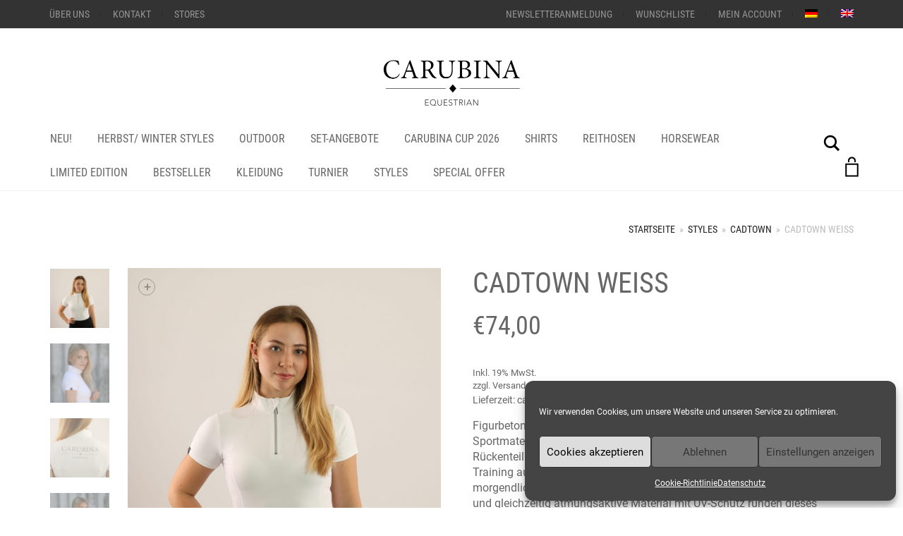

--- FILE ---
content_type: text/html; charset=UTF-8
request_url: https://www.carubina.com/produkt/cadtown-weiss/
body_size: 54698
content:
<!DOCTYPE html>
<html lang="de-DE">
<head>
<meta charset="UTF-8">
<meta http-equiv="X-UA-Compatible" content="IE=edge">
<meta name="viewport" content="width=device-width, initial-scale=1">
<script>document.documentElement.className = document.documentElement.className + ' yes-js js_active js'</script>
<meta name='robots' content='index, follow, max-image-preview:large, max-snippet:-1, max-video-preview:-1' />
<link rel="alternate" hreflang="de-de" href="https://www.carubina.com/produkt/cadtown-weiss/" />
<link rel="alternate" hreflang="en-us" href="https://www.carubina.com/en/produkt/cadtown-white/" />
<link rel="alternate" hreflang="x-default" href="https://www.carubina.com/produkt/cadtown-weiss/" />
<!-- This site is optimized with the Yoast SEO Premium plugin v26.1 (Yoast SEO v26.7) - https://yoast.com/wordpress/plugins/seo/ -->
<title>CADTOWN Funktions Kurzarmshirt - Sportliches Zipshirt mit Stehkragen</title>
<meta name="description" content="Figurbetontes Kurzarmshirt aus dem neusten high-tech Sportmaterial mit silbernen YKK-Zipper und grauen Logoprint auf dem oberen Rückenteil" />
<link rel="canonical" href="https://www.carubina.com/produkt/cadtown-weiss/" />
<meta property="og:locale" content="de_DE" />
<meta property="og:type" content="article" />
<meta property="og:title" content="CADTOWN WEISS" />
<meta property="og:description" content="Figurbetontes Kurzarmshirt aus dem neusten high-tech Sportmaterial mit silbernen YKK-Zipper und grauen Logoprint auf dem oberen Rückenteil" />
<meta property="og:url" content="https://www.carubina.com/produkt/cadtown-weiss/" />
<meta property="og:site_name" content="CARUBINA" />
<meta property="article:modified_time" content="2026-01-05T07:09:04+00:00" />
<meta property="og:image" content="https://www.carubina.com/app/uploads/2019/09/CADTOWN-WHITE-FRONT-2.jpg" />
<meta property="og:image:width" content="2000" />
<meta property="og:image:height" content="2000" />
<meta property="og:image:type" content="image/jpeg" />
<meta name="twitter:card" content="summary_large_image" />
<meta name="twitter:label1" content="Geschätzte Lesezeit" />
<meta name="twitter:data1" content="1 Minute" />
<script type="application/ld+json" class="yoast-schema-graph">{"@context":"https://schema.org","@graph":[{"@type":"WebPage","@id":"https://www.carubina.com/produkt/cadtown-weiss/","url":"https://www.carubina.com/produkt/cadtown-weiss/","name":"CADTOWN Funktions Kurzarmshirt - Sportliches Zipshirt mit Stehkragen","isPartOf":{"@id":"https://www.carubina.com/en/#website"},"primaryImageOfPage":{"@id":"https://www.carubina.com/produkt/cadtown-weiss/#primaryimage"},"image":{"@id":"https://www.carubina.com/produkt/cadtown-weiss/#primaryimage"},"thumbnailUrl":"https://www.carubina.com/app/uploads/2019/09/CADTOWN-WHITE-FRONT-2.jpg","datePublished":"2019-09-11T13:23:47+00:00","dateModified":"2026-01-05T07:09:04+00:00","description":"Figurbetontes Kurzarmshirt aus dem neusten high-tech Sportmaterial mit silbernen YKK-Zipper und grauen Logoprint auf dem oberen Rückenteil","breadcrumb":{"@id":"https://www.carubina.com/produkt/cadtown-weiss/#breadcrumb"},"inLanguage":"de","potentialAction":[{"@type":"ReadAction","target":["https://www.carubina.com/produkt/cadtown-weiss/"]}]},{"@type":"ImageObject","inLanguage":"de","@id":"https://www.carubina.com/produkt/cadtown-weiss/#primaryimage","url":"https://www.carubina.com/app/uploads/2019/09/CADTOWN-WHITE-FRONT-2.jpg","contentUrl":"https://www.carubina.com/app/uploads/2019/09/CADTOWN-WHITE-FRONT-2.jpg","width":2000,"height":2000},{"@type":"BreadcrumbList","@id":"https://www.carubina.com/produkt/cadtown-weiss/#breadcrumb","itemListElement":[{"@type":"ListItem","position":1,"name":"Startseite","item":"https://www.carubina.com/"},{"@type":"ListItem","position":2,"name":"Shop","item":"https://www.carubina.com/shop/"},{"@type":"ListItem","position":3,"name":"CADTOWN WEISS"}]},{"@type":"WebSite","@id":"https://www.carubina.com/en/#website","url":"https://www.carubina.com/en/","name":"CARUBINA","description":"CARUBINA EQUESTRIAN","potentialAction":[{"@type":"SearchAction","target":{"@type":"EntryPoint","urlTemplate":"https://www.carubina.com/en/?s={search_term_string}"},"query-input":{"@type":"PropertyValueSpecification","valueRequired":true,"valueName":"search_term_string"}}],"inLanguage":"de"}]}</script>
<!-- / Yoast SEO Premium plugin. -->
<script type='application/javascript'  id='pys-version-script'>console.log('PixelYourSite Free version 11.1.5.2');</script>
<link rel='dns-prefetch' href='//static-eu.payments-amazon.com' />
<link rel='dns-prefetch' href='//www.google.com' />
<link rel="alternate" type="application/rss+xml" title="CARUBINA &raquo; Feed" href="https://www.carubina.com/feed/" />
<link rel="alternate" type="application/rss+xml" title="CARUBINA &raquo; Kommentar-Feed" href="https://www.carubina.com/comments/feed/" />
<link rel="alternate" type="application/rss+xml" title="CARUBINA &raquo; CADTOWN WEISS-Kommentar-Feed" href="https://www.carubina.com/produkt/cadtown-weiss/feed/" />
<link rel="alternate" title="oEmbed (JSON)" type="application/json+oembed" href="https://www.carubina.com/wp-json/oembed/1.0/embed?url=https%3A%2F%2Fwww.carubina.com%2Fprodukt%2Fcadtown-weiss%2F" />
<link rel="alternate" title="oEmbed (XML)" type="text/xml+oembed" href="https://www.carubina.com/wp-json/oembed/1.0/embed?url=https%3A%2F%2Fwww.carubina.com%2Fprodukt%2Fcadtown-weiss%2F&#038;format=xml" />
<style>
.laborator-admin-bar-menu {
position: relative !important;
display: inline-block;
width: 16px !important;
height: 16px !important;
background: url(https://www.carubina.com/app/themes/aurum/assets/images/laborator-icon.png) no-repeat 0px 0px !important;
background-size: 16px !important;
margin-right: 8px !important;
top: 3px !important;
}
.rtl .laborator-admin-bar-menu {
margin-right: 0 !important;
margin-left: 8px !important;
}
#wp-admin-bar-laborator-options:hover .laborator-admin-bar-menu {
background-position: 0 -32px !important;
}
.laborator-admin-bar-menu:before {
display: none !important;
}
#toplevel_page_laborator_options .wp-menu-image {
background: url(https://www.carubina.com/app/themes/aurum/assets/images/laborator-icon.png) no-repeat 11px 8px !important;
background-size: 16px !important;
}
#toplevel_page_laborator_options .wp-menu-image:before {
display: none;
}
#toplevel_page_laborator_options .wp-menu-image img {
display: none;
}
#toplevel_page_laborator_options:hover .wp-menu-image, #toplevel_page_laborator_options.wp-has-current-submenu .wp-menu-image {
background-position: 11px -24px !important;
}
</style>
<style id='wp-img-auto-sizes-contain-inline-css' type='text/css'>
img:is([sizes=auto i],[sizes^="auto," i]){contain-intrinsic-size:3000px 1500px}
/*# sourceURL=wp-img-auto-sizes-contain-inline-css */
</style>
<!-- <link rel='stylesheet' id='german-market-blocks-integrations-css' href='https://www.carubina.com/app/plugins/woocommerce-german-market/german-market-blocks/build/integrations.css?ver=3.53' type='text/css' media='all' /> -->
<!-- <link rel='stylesheet' id='german-market-checkout-block-checkboxes-css' href='https://www.carubina.com/app/plugins/woocommerce-german-market/german-market-blocks/build/blocks/checkout-checkboxes/style-index.css?ver=3.53' type='text/css' media='all' /> -->
<!-- <link rel='stylesheet' id='german-market-product-charging-device-css' href='https://www.carubina.com/app/plugins/woocommerce-german-market/german-market-blocks/build/blocks/product-charging-device/style-index.css?ver=3.53' type='text/css' media='all' /> -->
<!-- <link rel='stylesheet' id='pr-dhl-preferred-services-integration-css' href='https://www.carubina.com/app/plugins/dhl-for-woocommerce/build/style-index.css?ver=3.9.7' type='text/css' media='all' /> -->
<!-- <link rel='stylesheet' id='pr-dhl-blocks-style-css' href='https://www.carubina.com/app/plugins/dhl-for-woocommerce/build/style-index.css?ver=3.9.7' type='text/css' media='all' /> -->
<!-- <link rel='stylesheet' id='sbi_styles-css' href='https://www.carubina.com/app/plugins/instagram-feed/css/sbi-styles.min.css?ver=6.10.0' type='text/css' media='all' /> -->
<link rel="stylesheet" type="text/css" href="//www.carubina.com/app/cache/wpfc-minified/87t5tmjn/g4mwm.css" media="all"/>
<style id='wp-emoji-styles-inline-css' type='text/css'>
img.wp-smiley, img.emoji {
display: inline !important;
border: none !important;
box-shadow: none !important;
height: 1em !important;
width: 1em !important;
margin: 0 0.07em !important;
vertical-align: -0.1em !important;
background: none !important;
padding: 0 !important;
}
/*# sourceURL=wp-emoji-styles-inline-css */
</style>
<!-- <link rel='stylesheet' id='wp-block-library-css' href='https://www.carubina.com/wp/wp-includes/css/dist/block-library/style.min.css?ver=0cef869d0f258d1036c98f07241d36dd' type='text/css' media='all' /> -->
<!-- <link rel='stylesheet' id='wc-blocks-style-css' href='https://www.carubina.com/app/plugins/woocommerce/assets/client/blocks/wc-blocks.css?ver=wc-10.4.3' type='text/css' media='all' /> -->
<link rel="stylesheet" type="text/css" href="//www.carubina.com/app/cache/wpfc-minified/7kj5bg1k/g4mwm.css" media="all"/>
<style id='global-styles-inline-css' type='text/css'>
:root{--wp--preset--aspect-ratio--square: 1;--wp--preset--aspect-ratio--4-3: 4/3;--wp--preset--aspect-ratio--3-4: 3/4;--wp--preset--aspect-ratio--3-2: 3/2;--wp--preset--aspect-ratio--2-3: 2/3;--wp--preset--aspect-ratio--16-9: 16/9;--wp--preset--aspect-ratio--9-16: 9/16;--wp--preset--color--black: #000000;--wp--preset--color--cyan-bluish-gray: #abb8c3;--wp--preset--color--white: #ffffff;--wp--preset--color--pale-pink: #f78da7;--wp--preset--color--vivid-red: #cf2e2e;--wp--preset--color--luminous-vivid-orange: #ff6900;--wp--preset--color--luminous-vivid-amber: #fcb900;--wp--preset--color--light-green-cyan: #7bdcb5;--wp--preset--color--vivid-green-cyan: #00d084;--wp--preset--color--pale-cyan-blue: #8ed1fc;--wp--preset--color--vivid-cyan-blue: #0693e3;--wp--preset--color--vivid-purple: #9b51e0;--wp--preset--gradient--vivid-cyan-blue-to-vivid-purple: linear-gradient(135deg,rgb(6,147,227) 0%,rgb(155,81,224) 100%);--wp--preset--gradient--light-green-cyan-to-vivid-green-cyan: linear-gradient(135deg,rgb(122,220,180) 0%,rgb(0,208,130) 100%);--wp--preset--gradient--luminous-vivid-amber-to-luminous-vivid-orange: linear-gradient(135deg,rgb(252,185,0) 0%,rgb(255,105,0) 100%);--wp--preset--gradient--luminous-vivid-orange-to-vivid-red: linear-gradient(135deg,rgb(255,105,0) 0%,rgb(207,46,46) 100%);--wp--preset--gradient--very-light-gray-to-cyan-bluish-gray: linear-gradient(135deg,rgb(238,238,238) 0%,rgb(169,184,195) 100%);--wp--preset--gradient--cool-to-warm-spectrum: linear-gradient(135deg,rgb(74,234,220) 0%,rgb(151,120,209) 20%,rgb(207,42,186) 40%,rgb(238,44,130) 60%,rgb(251,105,98) 80%,rgb(254,248,76) 100%);--wp--preset--gradient--blush-light-purple: linear-gradient(135deg,rgb(255,206,236) 0%,rgb(152,150,240) 100%);--wp--preset--gradient--blush-bordeaux: linear-gradient(135deg,rgb(254,205,165) 0%,rgb(254,45,45) 50%,rgb(107,0,62) 100%);--wp--preset--gradient--luminous-dusk: linear-gradient(135deg,rgb(255,203,112) 0%,rgb(199,81,192) 50%,rgb(65,88,208) 100%);--wp--preset--gradient--pale-ocean: linear-gradient(135deg,rgb(255,245,203) 0%,rgb(182,227,212) 50%,rgb(51,167,181) 100%);--wp--preset--gradient--electric-grass: linear-gradient(135deg,rgb(202,248,128) 0%,rgb(113,206,126) 100%);--wp--preset--gradient--midnight: linear-gradient(135deg,rgb(2,3,129) 0%,rgb(40,116,252) 100%);--wp--preset--font-size--small: 13px;--wp--preset--font-size--medium: 20px;--wp--preset--font-size--large: 36px;--wp--preset--font-size--x-large: 42px;--wp--preset--spacing--20: 0.44rem;--wp--preset--spacing--30: 0.67rem;--wp--preset--spacing--40: 1rem;--wp--preset--spacing--50: 1.5rem;--wp--preset--spacing--60: 2.25rem;--wp--preset--spacing--70: 3.38rem;--wp--preset--spacing--80: 5.06rem;--wp--preset--shadow--natural: 6px 6px 9px rgba(0, 0, 0, 0.2);--wp--preset--shadow--deep: 12px 12px 50px rgba(0, 0, 0, 0.4);--wp--preset--shadow--sharp: 6px 6px 0px rgba(0, 0, 0, 0.2);--wp--preset--shadow--outlined: 6px 6px 0px -3px rgb(255, 255, 255), 6px 6px rgb(0, 0, 0);--wp--preset--shadow--crisp: 6px 6px 0px rgb(0, 0, 0);}:where(.is-layout-flex){gap: 0.5em;}:where(.is-layout-grid){gap: 0.5em;}body .is-layout-flex{display: flex;}.is-layout-flex{flex-wrap: wrap;align-items: center;}.is-layout-flex > :is(*, div){margin: 0;}body .is-layout-grid{display: grid;}.is-layout-grid > :is(*, div){margin: 0;}:where(.wp-block-columns.is-layout-flex){gap: 2em;}:where(.wp-block-columns.is-layout-grid){gap: 2em;}:where(.wp-block-post-template.is-layout-flex){gap: 1.25em;}:where(.wp-block-post-template.is-layout-grid){gap: 1.25em;}.has-black-color{color: var(--wp--preset--color--black) !important;}.has-cyan-bluish-gray-color{color: var(--wp--preset--color--cyan-bluish-gray) !important;}.has-white-color{color: var(--wp--preset--color--white) !important;}.has-pale-pink-color{color: var(--wp--preset--color--pale-pink) !important;}.has-vivid-red-color{color: var(--wp--preset--color--vivid-red) !important;}.has-luminous-vivid-orange-color{color: var(--wp--preset--color--luminous-vivid-orange) !important;}.has-luminous-vivid-amber-color{color: var(--wp--preset--color--luminous-vivid-amber) !important;}.has-light-green-cyan-color{color: var(--wp--preset--color--light-green-cyan) !important;}.has-vivid-green-cyan-color{color: var(--wp--preset--color--vivid-green-cyan) !important;}.has-pale-cyan-blue-color{color: var(--wp--preset--color--pale-cyan-blue) !important;}.has-vivid-cyan-blue-color{color: var(--wp--preset--color--vivid-cyan-blue) !important;}.has-vivid-purple-color{color: var(--wp--preset--color--vivid-purple) !important;}.has-black-background-color{background-color: var(--wp--preset--color--black) !important;}.has-cyan-bluish-gray-background-color{background-color: var(--wp--preset--color--cyan-bluish-gray) !important;}.has-white-background-color{background-color: var(--wp--preset--color--white) !important;}.has-pale-pink-background-color{background-color: var(--wp--preset--color--pale-pink) !important;}.has-vivid-red-background-color{background-color: var(--wp--preset--color--vivid-red) !important;}.has-luminous-vivid-orange-background-color{background-color: var(--wp--preset--color--luminous-vivid-orange) !important;}.has-luminous-vivid-amber-background-color{background-color: var(--wp--preset--color--luminous-vivid-amber) !important;}.has-light-green-cyan-background-color{background-color: var(--wp--preset--color--light-green-cyan) !important;}.has-vivid-green-cyan-background-color{background-color: var(--wp--preset--color--vivid-green-cyan) !important;}.has-pale-cyan-blue-background-color{background-color: var(--wp--preset--color--pale-cyan-blue) !important;}.has-vivid-cyan-blue-background-color{background-color: var(--wp--preset--color--vivid-cyan-blue) !important;}.has-vivid-purple-background-color{background-color: var(--wp--preset--color--vivid-purple) !important;}.has-black-border-color{border-color: var(--wp--preset--color--black) !important;}.has-cyan-bluish-gray-border-color{border-color: var(--wp--preset--color--cyan-bluish-gray) !important;}.has-white-border-color{border-color: var(--wp--preset--color--white) !important;}.has-pale-pink-border-color{border-color: var(--wp--preset--color--pale-pink) !important;}.has-vivid-red-border-color{border-color: var(--wp--preset--color--vivid-red) !important;}.has-luminous-vivid-orange-border-color{border-color: var(--wp--preset--color--luminous-vivid-orange) !important;}.has-luminous-vivid-amber-border-color{border-color: var(--wp--preset--color--luminous-vivid-amber) !important;}.has-light-green-cyan-border-color{border-color: var(--wp--preset--color--light-green-cyan) !important;}.has-vivid-green-cyan-border-color{border-color: var(--wp--preset--color--vivid-green-cyan) !important;}.has-pale-cyan-blue-border-color{border-color: var(--wp--preset--color--pale-cyan-blue) !important;}.has-vivid-cyan-blue-border-color{border-color: var(--wp--preset--color--vivid-cyan-blue) !important;}.has-vivid-purple-border-color{border-color: var(--wp--preset--color--vivid-purple) !important;}.has-vivid-cyan-blue-to-vivid-purple-gradient-background{background: var(--wp--preset--gradient--vivid-cyan-blue-to-vivid-purple) !important;}.has-light-green-cyan-to-vivid-green-cyan-gradient-background{background: var(--wp--preset--gradient--light-green-cyan-to-vivid-green-cyan) !important;}.has-luminous-vivid-amber-to-luminous-vivid-orange-gradient-background{background: var(--wp--preset--gradient--luminous-vivid-amber-to-luminous-vivid-orange) !important;}.has-luminous-vivid-orange-to-vivid-red-gradient-background{background: var(--wp--preset--gradient--luminous-vivid-orange-to-vivid-red) !important;}.has-very-light-gray-to-cyan-bluish-gray-gradient-background{background: var(--wp--preset--gradient--very-light-gray-to-cyan-bluish-gray) !important;}.has-cool-to-warm-spectrum-gradient-background{background: var(--wp--preset--gradient--cool-to-warm-spectrum) !important;}.has-blush-light-purple-gradient-background{background: var(--wp--preset--gradient--blush-light-purple) !important;}.has-blush-bordeaux-gradient-background{background: var(--wp--preset--gradient--blush-bordeaux) !important;}.has-luminous-dusk-gradient-background{background: var(--wp--preset--gradient--luminous-dusk) !important;}.has-pale-ocean-gradient-background{background: var(--wp--preset--gradient--pale-ocean) !important;}.has-electric-grass-gradient-background{background: var(--wp--preset--gradient--electric-grass) !important;}.has-midnight-gradient-background{background: var(--wp--preset--gradient--midnight) !important;}.has-small-font-size{font-size: var(--wp--preset--font-size--small) !important;}.has-medium-font-size{font-size: var(--wp--preset--font-size--medium) !important;}.has-large-font-size{font-size: var(--wp--preset--font-size--large) !important;}.has-x-large-font-size{font-size: var(--wp--preset--font-size--x-large) !important;}
/*# sourceURL=global-styles-inline-css */
</style>
<style id='classic-theme-styles-inline-css' type='text/css'>
/*! This file is auto-generated */
.wp-block-button__link{color:#fff;background-color:#32373c;border-radius:9999px;box-shadow:none;text-decoration:none;padding:calc(.667em + 2px) calc(1.333em + 2px);font-size:1.125em}.wp-block-file__button{background:#32373c;color:#fff;text-decoration:none}
/*# sourceURL=/wp-includes/css/classic-themes.min.css */
</style>
<!-- <link rel='stylesheet' id='wp-components-css' href='https://www.carubina.com/wp/wp-includes/css/dist/components/style.min.css?ver=0cef869d0f258d1036c98f07241d36dd' type='text/css' media='all' /> -->
<!-- <link rel='stylesheet' id='wp-preferences-css' href='https://www.carubina.com/wp/wp-includes/css/dist/preferences/style.min.css?ver=0cef869d0f258d1036c98f07241d36dd' type='text/css' media='all' /> -->
<!-- <link rel='stylesheet' id='wp-block-editor-css' href='https://www.carubina.com/wp/wp-includes/css/dist/block-editor/style.min.css?ver=0cef869d0f258d1036c98f07241d36dd' type='text/css' media='all' /> -->
<!-- <link rel='stylesheet' id='popup-maker-block-library-style-css' href='https://www.carubina.com/app/plugins/popup-maker/dist/packages/block-library-style.css?ver=dbea705cfafe089d65f1' type='text/css' media='all' /> -->
<!-- <link rel='stylesheet' id='contact-form-7-css' href='https://www.carubina.com/app/plugins/contact-form-7/includes/css/styles.css?ver=6.1.4' type='text/css' media='all' /> -->
<!-- <link rel='stylesheet' id='wpa-css-css' href='https://www.carubina.com/app/plugins/honeypot/includes/css/wpa.css?ver=2.3.04' type='text/css' media='all' /> -->
<!-- <link rel='stylesheet' id='photoswipe-css' href='https://www.carubina.com/app/plugins/woocommerce/assets/css/photoswipe/photoswipe.min.css?ver=10.4.3' type='text/css' media='all' /> -->
<!-- <link rel='stylesheet' id='photoswipe-default-skin-css' href='https://www.carubina.com/app/plugins/woocommerce/assets/css/photoswipe/default-skin/default-skin.min.css?ver=10.4.3' type='text/css' media='all' /> -->
<link rel="stylesheet" type="text/css" href="//www.carubina.com/app/cache/wpfc-minified/md7sx5ee/g4n48.css" media="all"/>
<style id='woocommerce-inline-inline-css' type='text/css'>
.woocommerce form .form-row .required { visibility: visible; }
/*# sourceURL=woocommerce-inline-inline-css */
</style>
<!-- <link rel='stylesheet' id='wpml-menu-item-0-css' href='https://www.carubina.com/app/plugins/sitepress-multilingual-cms/templates/language-switchers/menu-item/style.min.css?ver=1' type='text/css' media='all' /> -->
<!-- <link rel='stylesheet' id='cmplz-general-css' href='https://www.carubina.com/app/plugins/complianz-gdpr/assets/css/cookieblocker.min.css?ver=1741706570' type='text/css' media='all' /> -->
<!-- <link rel='stylesheet' id='wc-sc-product-page-gift-form-css' href='https://www.carubina.com/app/plugins/woocommerce-smart-coupons/assets/css/product-page-gift-form.min.css?ver=9.68.0' type='text/css' media='all' /> -->
<!-- <link rel='stylesheet' id='jquery-ui-style-css' href='https://www.carubina.com/app/plugins/woocommerce/assets/css/jquery-ui/jquery-ui.min.css?ver=10.4.3' type='text/css' media='all' /> -->
<!-- <link rel='stylesheet' id='jquery-ui-timepicker-css' href='https://www.carubina.com/app/plugins/woocommerce-smart-coupons/assets/css/jquery-ui-timepicker-addon.min.css?ver=9.68.0' type='text/css' media='all' /> -->
<link rel="stylesheet" type="text/css" href="//www.carubina.com/app/cache/wpfc-minified/8kpro4d9/g4n48.css" media="all"/>
<!-- <link rel='stylesheet' id='cms-navigation-style-base-css' href='https://www.carubina.com/app/plugins/wpml-cms-nav/res/css/cms-navigation-base.css?ver=1.5.5' type='text/css' media='screen' /> -->
<!-- <link rel='stylesheet' id='cms-navigation-style-css' href='https://www.carubina.com/app/plugins/wpml-cms-nav/res/css/cms-navigation.css?ver=1.5.5' type='text/css' media='screen' /> -->
<link rel="stylesheet" type="text/css" href="//www.carubina.com/app/cache/wpfc-minified/2nh6ypn8/g4mwm.css" media="screen"/>
<!-- <link rel='stylesheet' id='ex-express-checkout-min-css-css' href='https://www.carubina.com/app/plugins/express-checkout/includes/assets/css/ex-express-chekout.min.css?ver=6.0.0' type='text/css' media='all' /> -->
<!-- <link rel='stylesheet' id='jquery-selectBox-css' href='https://www.carubina.com/app/plugins/yith-woocommerce-wishlist/assets/css/jquery.selectBox.css?ver=1.2.0' type='text/css' media='all' /> -->
<!-- <link rel='stylesheet' id='woocommerce_prettyPhoto_css-css' href='//www.carubina.com/app/plugins/woocommerce/assets/css/prettyPhoto.css?ver=3.1.6' type='text/css' media='all' /> -->
<!-- <link rel='stylesheet' id='yith-wcwl-main-css' href='https://www.carubina.com/app/plugins/yith-woocommerce-wishlist/assets/css/style.css?ver=4.11.0' type='text/css' media='all' /> -->
<link rel="stylesheet" type="text/css" href="//www.carubina.com/app/cache/wpfc-minified/kmcwohju/g4n48.css" media="all"/>
<style id='yith-wcwl-main-inline-css' type='text/css'>
:root { --rounded-corners-radius: 16px; --add-to-cart-rounded-corners-radius: 16px; --feedback-duration: 3s } 
:root { --rounded-corners-radius: 16px; --add-to-cart-rounded-corners-radius: 16px; --feedback-duration: 3s } 
/*# sourceURL=yith-wcwl-main-inline-css */
</style>
<!-- <link rel='stylesheet' id='icons-fontawesome-css' href='https://www.carubina.com/app/themes/aurum/assets/css/fonts/font-awesome/css/font-awesome.min.css' type='text/css' media='all' /> -->
<!-- <link rel='stylesheet' id='icons-aurum-css' href='https://www.carubina.com/app/themes/aurum/assets/css/fonts/aurum-icons/font-icons.css' type='text/css' media='all' /> -->
<!-- <link rel='stylesheet' id='bootstrap-css' href='https://www.carubina.com/app/themes/aurum/assets/css/bootstrap.css?ver=4.0.11.1767632786' type='text/css' media='all' /> -->
<!-- <link rel='stylesheet' id='aurum-main-css' href='https://www.carubina.com/app/themes/aurum/assets/css/aurum.css?ver=4.0.11.1767632786' type='text/css' media='all' /> -->
<!-- <link rel='stylesheet' id='custom-skin-css' href='https://www.carubina.com/app/themes/carubina/custom-skin.css?ver=b1ff2ec47c72e1914aeedcfb4ce95100' type='text/css' media='all' /> -->
<!-- <link rel='stylesheet' id='wc-ppcp-style-css' href='https://www.carubina.com/app/plugins/pymntpl-paypal-woocommerce/build/css/styles.css?ver=2.0.9' type='text/css' media='all' /> -->
<!-- <link rel='stylesheet' id='amazon_payments_advanced-css' href='https://www.carubina.com/app/plugins/woocommerce-gateway-amazon-payments-advanced/build/css/amazon-pay.min.css?ver=2.6.0' type='text/css' media='all' /> -->
<!-- <link rel='stylesheet' id='german-market-blocks-order-button-position-css' href='https://www.carubina.com/app/plugins/woocommerce-german-market/german-market-blocks/additional-css/order-button-checkout-fields.css?ver=3.53' type='text/css' media='all' /> -->
<!-- <link rel='stylesheet' id='woocommerce-de_frontend_styles-css' href='https://www.carubina.com/app/plugins/woocommerce-german-market/css/frontend.min.css?ver=3.53' type='text/css' media='all' /> -->
<!-- <link rel='stylesheet' id='bsf-Defaults-css' href='https://www.carubina.com/app/uploads/smile_fonts/Defaults/Defaults.css?ver=3.21.1' type='text/css' media='all' /> -->
<!-- <link rel='stylesheet' id='aurum-child-css' href='https://www.carubina.com/app/themes/carubina/style.css?ver=0cef869d0f258d1036c98f07241d36dd' type='text/css' media='all' /> -->
<!-- <link rel='stylesheet' id='cwginstock_frontend_css-css' href='https://www.carubina.com/app/plugins/back-in-stock-notifier-for-woocommerce/assets/css/frontend.min.css?ver=6.3.0' type='text/css' media='' /> -->
<!-- <link rel='stylesheet' id='cwginstock_bootstrap-css' href='https://www.carubina.com/app/plugins/back-in-stock-notifier-for-woocommerce/assets/css/bootstrap.min.css?ver=6.3.0' type='text/css' media='' /> -->
<!-- <link rel='stylesheet' id='repeater_icon-css' href='https://www.carubina.com/app/plugins/repeater-for-contact-form-7/libs/css/repeatericons.css?ver=1768898557' type='text/css' media='all' /> -->
<!-- <link rel='stylesheet' id='cf7_repeater-css' href='https://www.carubina.com/app/plugins/repeater-for-contact-form-7/libs/cf7_repeater.css?ver=0cef869d0f258d1036c98f07241d36dd' type='text/css' media='all' /> -->
<link rel="stylesheet" type="text/css" href="//www.carubina.com/app/cache/wpfc-minified/l9ph4do0/g4n3x.css" media="all"/>
<script type="text/javascript">
var ajaxurl = ajaxurl || 'https://www.carubina.com/wp/wp-admin/admin-ajax.php';
</script>
<script type="text/javascript" id="wpml-cookie-js-extra">
/* <![CDATA[ */
var wpml_cookies = {"wp-wpml_current_language":{"value":"de","expires":1,"path":"/"}};
var wpml_cookies = {"wp-wpml_current_language":{"value":"de","expires":1,"path":"/"}};
//# sourceURL=wpml-cookie-js-extra
/* ]]> */
</script>
<script type="text/javascript" src="https://www.carubina.com/app/plugins/sitepress-multilingual-cms/res/js/cookies/language-cookie.js?ver=486900" id="wpml-cookie-js" defer="defer" data-wp-strategy="defer"></script>
<script type="text/javascript" id="jquery-core-js-extra">
/* <![CDATA[ */
var pysFacebookRest = {"restApiUrl":"https://www.carubina.com/wp-json/pys-facebook/v1/event","debug":""};
//# sourceURL=jquery-core-js-extra
/* ]]> */
</script>
<script type="text/javascript" src="https://www.carubina.com/wp/wp-includes/js/jquery/jquery.min.js?ver=3.7.1" id="jquery-core-js"></script>
<script type="text/javascript" src="https://www.carubina.com/wp/wp-includes/js/jquery/jquery-migrate.min.js?ver=3.4.1" id="jquery-migrate-js"></script>
<script type="text/javascript" id="3d-flip-book-client-locale-loader-js-extra">
/* <![CDATA[ */
var FB3D_CLIENT_LOCALE = {"ajaxurl":"https://www.carubina.com/wp/wp-admin/admin-ajax.php","dictionary":{"Table of contents":"Table of contents","Close":"Close","Bookmarks":"Bookmarks","Thumbnails":"Thumbnails","Search":"Search","Share":"Share","Facebook":"Facebook","Twitter":"Twitter","Email":"Email","Play":"Play","Previous page":"Previous page","Next page":"Next page","Zoom in":"Zoom in","Zoom out":"Zoom out","Fit view":"Fit view","Auto play":"Auto play","Full screen":"Full screen","More":"More","Smart pan":"Smart pan","Single page":"Single page","Sounds":"Sounds","Stats":"Stats","Print":"Print","Download":"Download","Goto first page":"Goto first page","Goto last page":"Goto last page"},"images":"https://www.carubina.com/app/plugins/interactive-3d-flipbook-powered-physics-engine/assets/images/","jsData":{"urls":[],"posts":{"ids_mis":[],"ids":[]},"pages":[],"firstPages":[],"bookCtrlProps":[],"bookTemplates":[]},"key":"3d-flip-book","pdfJS":{"pdfJsLib":"https://www.carubina.com/app/plugins/interactive-3d-flipbook-powered-physics-engine/assets/js/pdf.min.js?ver=4.3.136","pdfJsWorker":"https://www.carubina.com/app/plugins/interactive-3d-flipbook-powered-physics-engine/assets/js/pdf.worker.js?ver=4.3.136","stablePdfJsLib":"https://www.carubina.com/app/plugins/interactive-3d-flipbook-powered-physics-engine/assets/js/stable/pdf.min.js?ver=2.5.207","stablePdfJsWorker":"https://www.carubina.com/app/plugins/interactive-3d-flipbook-powered-physics-engine/assets/js/stable/pdf.worker.js?ver=2.5.207","pdfJsCMapUrl":"https://www.carubina.com/app/plugins/interactive-3d-flipbook-powered-physics-engine/assets/cmaps/"},"cacheurl":"https://www.carubina.com/app/uploads/3d-flip-book/cache/","pluginsurl":"https://www.carubina.com/app/plugins/","pluginurl":"https://www.carubina.com/app/plugins/interactive-3d-flipbook-powered-physics-engine/","thumbnailSize":{"width":"150","height":"150"},"version":"1.16.17"};
//# sourceURL=3d-flip-book-client-locale-loader-js-extra
/* ]]> */
</script>
<script type="text/javascript" src="https://www.carubina.com/app/plugins/interactive-3d-flipbook-powered-physics-engine/assets/js/client-locale-loader.js?ver=1.16.17" id="3d-flip-book-client-locale-loader-js" async="async" data-wp-strategy="async"></script>
<script type="text/javascript" src="https://www.carubina.com/app/plugins/woocommerce/assets/js/jquery-blockui/jquery.blockUI.min.js?ver=2.7.0-wc.10.4.3" id="wc-jquery-blockui-js" data-wp-strategy="defer"></script>
<script type="text/javascript" id="wc-add-to-cart-js-extra">
/* <![CDATA[ */
var wc_add_to_cart_params = {"ajax_url":"/wp/wp-admin/admin-ajax.php","wc_ajax_url":"/?wc-ajax=%%endpoint%%","i18n_view_cart":"Warenkorb anzeigen","cart_url":"https://www.carubina.com/warenkorb/","is_cart":"","cart_redirect_after_add":"no"};
//# sourceURL=wc-add-to-cart-js-extra
/* ]]> */
</script>
<script type="text/javascript" src="https://www.carubina.com/app/plugins/woocommerce/assets/js/frontend/add-to-cart.min.js?ver=10.4.3" id="wc-add-to-cart-js" data-wp-strategy="defer"></script>
<script type="text/javascript" src="https://www.carubina.com/app/plugins/woocommerce/assets/js/zoom/jquery.zoom.min.js?ver=1.7.21-wc.10.4.3" id="wc-zoom-js" defer="defer" data-wp-strategy="defer"></script>
<script type="text/javascript" src="https://www.carubina.com/app/plugins/woocommerce/assets/js/flexslider/jquery.flexslider.min.js?ver=2.7.2-wc.10.4.3" id="wc-flexslider-js" defer="defer" data-wp-strategy="defer"></script>
<script type="text/javascript" src="https://www.carubina.com/app/plugins/woocommerce/assets/js/photoswipe/photoswipe.min.js?ver=4.1.1-wc.10.4.3" id="wc-photoswipe-js" defer="defer" data-wp-strategy="defer"></script>
<script type="text/javascript" src="https://www.carubina.com/app/plugins/woocommerce/assets/js/photoswipe/photoswipe-ui-default.min.js?ver=4.1.1-wc.10.4.3" id="wc-photoswipe-ui-default-js" defer="defer" data-wp-strategy="defer"></script>
<script type="text/javascript" id="wc-single-product-js-extra">
/* <![CDATA[ */
var wc_single_product_params = {"i18n_required_rating_text":"Bitte w\u00e4hle eine Bewertung","i18n_rating_options":["1 von 5\u00a0Sternen","2 von 5\u00a0Sternen","3 von 5\u00a0Sternen","4 von 5\u00a0Sternen","5 von 5\u00a0Sternen"],"i18n_product_gallery_trigger_text":"Bildergalerie im Vollbildmodus anzeigen","review_rating_required":"yes","flexslider":{"rtl":false,"animation":"slide","smoothHeight":true,"directionNav":false,"controlNav":"thumbnails","slideshow":false,"animationSpeed":500,"animationLoop":false,"allowOneSlide":false},"zoom_enabled":"1","zoom_options":[],"photoswipe_enabled":"1","photoswipe_options":{"shareEl":false,"closeOnScroll":false,"history":false,"hideAnimationDuration":0,"showAnimationDuration":0},"flexslider_enabled":"1"};
//# sourceURL=wc-single-product-js-extra
/* ]]> */
</script>
<script type="text/javascript" src="https://www.carubina.com/app/plugins/woocommerce/assets/js/frontend/single-product.min.js?ver=10.4.3" id="wc-single-product-js" defer="defer" data-wp-strategy="defer"></script>
<script type="text/javascript" src="https://www.carubina.com/app/plugins/woocommerce/assets/js/js-cookie/js.cookie.min.js?ver=2.1.4-wc.10.4.3" id="wc-js-cookie-js" defer="defer" data-wp-strategy="defer"></script>
<script type="text/javascript" id="woocommerce-js-extra">
/* <![CDATA[ */
var woocommerce_params = {"ajax_url":"/wp/wp-admin/admin-ajax.php","wc_ajax_url":"/?wc-ajax=%%endpoint%%","i18n_password_show":"Passwort anzeigen","i18n_password_hide":"Passwort ausblenden"};
//# sourceURL=woocommerce-js-extra
/* ]]> */
</script>
<script type="text/javascript" src="https://www.carubina.com/app/plugins/woocommerce/assets/js/frontend/woocommerce.min.js?ver=10.4.3" id="woocommerce-js" defer="defer" data-wp-strategy="defer"></script>
<script type="text/javascript" src="https://www.carubina.com/app/plugins/js_composer/assets/js/vendors/woocommerce-add-to-cart.js?ver=8.7.2" id="vc_woocommerce-add-to-cart-js-js"></script>
<script data-service="facebook" data-category="marketing" type="text/plain" data-cmplz-src="https://www.carubina.com/app/plugins/pixelyoursite/dist/scripts/jquery.bind-first-0.2.3.min.js?ver=0.2.3" id="jquery-bind-first-js"></script>
<script data-service="facebook" data-category="marketing" type="text/plain" data-cmplz-src="https://www.carubina.com/app/plugins/pixelyoursite/dist/scripts/js.cookie-2.1.3.min.js?ver=2.1.3" id="js-cookie-pys-js"></script>
<script data-service="facebook" data-category="marketing" type="text/plain" data-cmplz-src="https://www.carubina.com/app/plugins/pixelyoursite/dist/scripts/tld.min.js?ver=2.3.1" id="js-tld-js"></script>
<script data-service="facebook" data-category="marketing" type="text/plain" id="pys-js-extra">
/* <![CDATA[ */
var pysOptions = {"staticEvents":{"facebook":{"woo_view_content":[{"delay":0,"type":"static","name":"ViewContent","pixelIds":["2520609211533934"],"eventID":"bd3f6906-6e2b-475c-829d-fd21748b4b80","params":{"content_ids":["5783"],"content_type":"product_group","content_name":"CADTOWN WEISS","category_name":"CADTOWN, Funktionsbekleidung, Kleidung, Summer Styles, Turnier, Shirts, Kurzarm","value":"74","currency":"EUR","contents":[{"id":"5783","quantity":1}],"product_price":"74","page_title":"CADTOWN WEISS","post_type":"product","post_id":5783,"plugin":"PixelYourSite","user_role":"guest","event_url":"www.carubina.com/produkt/cadtown-weiss/"},"e_id":"woo_view_content","ids":[],"hasTimeWindow":false,"timeWindow":0,"woo_order":"","edd_order":""}],"init_event":[{"delay":0,"type":"static","ajaxFire":false,"name":"PageView","pixelIds":["2520609211533934"],"eventID":"2ad4c1a7-efdd-4e7c-ba1f-367003b32c9c","params":{"page_title":"CADTOWN WEISS","post_type":"product","post_id":5783,"plugin":"PixelYourSite","user_role":"guest","event_url":"www.carubina.com/produkt/cadtown-weiss/"},"e_id":"init_event","ids":[],"hasTimeWindow":false,"timeWindow":0,"woo_order":"","edd_order":""}]}},"dynamicEvents":[],"triggerEvents":[],"triggerEventTypes":[],"facebook":{"pixelIds":["2520609211533934"],"advancedMatching":[],"advancedMatchingEnabled":false,"removeMetadata":true,"wooVariableAsSimple":false,"serverApiEnabled":true,"wooCRSendFromServer":false,"send_external_id":null,"enabled_medical":false,"do_not_track_medical_param":["event_url","post_title","page_title","landing_page","content_name","categories","category_name","tags"],"meta_ldu":false},"debug":"","siteUrl":"https://www.carubina.com/wp","ajaxUrl":"https://www.carubina.com/wp/wp-admin/admin-ajax.php","ajax_event":"b651d30869","enable_remove_download_url_param":"1","cookie_duration":"7","last_visit_duration":"60","enable_success_send_form":"","ajaxForServerEvent":"1","ajaxForServerStaticEvent":"1","useSendBeacon":"1","send_external_id":"1","external_id_expire":"180","track_cookie_for_subdomains":"1","google_consent_mode":"1","gdpr":{"ajax_enabled":false,"all_disabled_by_api":false,"facebook_disabled_by_api":false,"analytics_disabled_by_api":false,"google_ads_disabled_by_api":false,"pinterest_disabled_by_api":false,"bing_disabled_by_api":false,"reddit_disabled_by_api":false,"externalID_disabled_by_api":false,"facebook_prior_consent_enabled":true,"analytics_prior_consent_enabled":true,"google_ads_prior_consent_enabled":null,"pinterest_prior_consent_enabled":true,"bing_prior_consent_enabled":true,"cookiebot_integration_enabled":false,"cookiebot_facebook_consent_category":"marketing","cookiebot_analytics_consent_category":"statistics","cookiebot_tiktok_consent_category":"marketing","cookiebot_google_ads_consent_category":"marketing","cookiebot_pinterest_consent_category":"marketing","cookiebot_bing_consent_category":"marketing","consent_magic_integration_enabled":false,"real_cookie_banner_integration_enabled":false,"cookie_notice_integration_enabled":false,"cookie_law_info_integration_enabled":false,"analytics_storage":{"enabled":true,"value":"granted","filter":false},"ad_storage":{"enabled":true,"value":"granted","filter":false},"ad_user_data":{"enabled":true,"value":"granted","filter":false},"ad_personalization":{"enabled":true,"value":"granted","filter":false}},"cookie":{"disabled_all_cookie":false,"disabled_start_session_cookie":false,"disabled_advanced_form_data_cookie":false,"disabled_landing_page_cookie":false,"disabled_first_visit_cookie":false,"disabled_trafficsource_cookie":false,"disabled_utmTerms_cookie":false,"disabled_utmId_cookie":false},"tracking_analytics":{"TrafficSource":"www.carubina.com","TrafficLanding":"undefined","TrafficUtms":[],"TrafficUtmsId":[]},"GATags":{"ga_datalayer_type":"default","ga_datalayer_name":"dataLayerPYS"},"woo":{"enabled":true,"enabled_save_data_to_orders":true,"addToCartOnButtonEnabled":true,"addToCartOnButtonValueEnabled":true,"addToCartOnButtonValueOption":"price","singleProductId":5783,"removeFromCartSelector":"form.woocommerce-cart-form .remove","addToCartCatchMethod":"add_cart_hook","is_order_received_page":false,"containOrderId":false},"edd":{"enabled":false},"cache_bypass":"1768898557"};
//# sourceURL=pys-js-extra
/* ]]> */
</script>
<script data-service="facebook" data-category="marketing" type="text/plain" data-cmplz-src="https://www.carubina.com/app/plugins/pixelyoursite/dist/scripts/public.js?ver=11.1.5.2" id="pys-js"></script>
<script type="text/javascript" id="woocommerce_de_frontend-js-extra">
/* <![CDATA[ */
var sepa_ajax_object = {"ajax_url":"https://www.carubina.com/wp/wp-admin/admin-ajax.php","nonce":"271e9479a1"};
var woocommerce_remove_updated_totals = {"val":"0"};
var woocommerce_payment_update = {"val":"1"};
var german_market_price_variable_products = {"val":"gm_default"};
var german_market_price_variable_theme_extra_element = {"val":"none"};
var german_market_legal_info_product_reviews = {"element":".woocommerce-Reviews .commentlist","activated":"off"};
var ship_different_address = {"message":"\u003Cp class=\"woocommerce-notice woocommerce-notice--info woocommerce-info\" id=\"german-market-puchase-on-account-message\"\u003E\"Lieferung an eine andere Adresse senden\" ist f\u00fcr die gew\u00e4hlte Zahlungsart \"Kauf auf Rechnung\" nicht verf\u00fcgbar und wurde deaktiviert!\u003C/p\u003E","before_element":".woocommerce-checkout-payment"};
//# sourceURL=woocommerce_de_frontend-js-extra
/* ]]> */
</script>
<script type="text/javascript" src="https://www.carubina.com/app/plugins/woocommerce-german-market/js/WooCommerce-German-Market-Frontend.min.js?ver=3.53" id="woocommerce_de_frontend-js"></script>
<script type="text/javascript" src="https://www.google.com/recaptcha/api.js?ver=6.3.0" id="recaptcha-js"></script>
<script type="text/javascript" id="cf7_repeater-js-extra">
/* <![CDATA[ */
var cf7_repeater = {"ajaxUrl":"https://www.carubina.com/wp/wp-admin/admin-ajax.php","pro":""};
//# sourceURL=cf7_repeater-js-extra
/* ]]> */
</script>
<script type="text/javascript" src="https://www.carubina.com/app/plugins/repeater-for-contact-form-7/libs/cf7_repeater.js?ver=1768898557" id="cf7_repeater-js"></script>
<script></script><link rel="https://api.w.org/" href="https://www.carubina.com/wp-json/" /><link rel="alternate" title="JSON" type="application/json" href="https://www.carubina.com/wp-json/wp/v2/product/5783" /><link rel="EditURI" type="application/rsd+xml" title="RSD" href="https://www.carubina.com/wp/xmlrpc.php?rsd" />
<meta name="generator" content="WPML ver:4.8.6 stt:1,3;" />
<style>.cmplz-hidden {
display: none !important;
}</style>		<!-- Favicons -->
<link rel="shortcut icon" href="//www.carubina.com/app/uploads/2024/12/favicon-64x64-1.png">
<link rel="apple-touch-icon" href="//www.carubina.com/app/uploads/2021/03/favicon-114x114-2.png">
<link rel="apple-touch-icon" sizes="180x180" href="//www.carubina.com/app/uploads/2021/03/favicon-114x114-2.png">
<style>
h1, h2, h3, h4, h5, h6,
.up,
.to-uppercase,
.breadcrumb,
.tooltip-inner,
.header-menu .lab-mini-cart .cart_list li .product-details a span,
.header-menu .lab-mini-cart .cart_list li .product-details .quantity,
.header-menu .lab-mini-cart .total,
header.site-header ul.nav li a,
header.site-header div.nav > ul li a,
header.mobile-menu div.mobile-menu > ul li,
header.mobile-menu ul.mobile-menu li,
.chosen-container .chosen-results li,
.search .search-results-list .search-results li .post-details .meta,
.sidebar .sidebar-entry.widget_shopping_cart .total strong,
.top-menu--cart-totals,
.top-menu--link,
.top-menu--widget-current-date,
.top-menu--widget-menu .menu li,
.top-menu--widget-wpml-currency-switcher .wcml-dropdown,
.top-menu--widget-wpml-language-switcher .wpml-ls-legacy-list-horizontal li a,
.sidebar .sidebar-entry ul li,
#yith-wcwl-popup-message,
.shop-empty-cart-page .cart-empty-title p a,
.header-menu .lab-mini-cart .cart_list li.empty,
.search .search-header .tabs a,
.banner .button_outer .button_inner .banner-content strong,
.banner .button_outer .button_inner .banner-content span,
.sidebar .sidebar-entry ul li,
.page-container .wpb_content_element.lab_wpb_testimonials .testimonials-inner .testimonial-entry .testimonial-blockquote cite,
.woocommerce #place_order,
.woocommerce .coupon-form .coupon .woocommerce-error,
.woocommerce .coupon-form .coupon .woocommerce-info,
.woocommerce .coupon-form .coupon .woocommerce-message,
.woocommerce .cross-sells .product-item .product-link .button,
.woocommerce .products .product .item-info a[data-product_id].is-textual,
.woocommerce .single-product .product-type-external .cart .single_add_to_cart_button,
.woocommerce .summary form.cart .button,
.woocommerce .woocommerce-cart-form table.wishlist_table tbody tr td.product-add-to-cart .button,
.woocommerce .woocommerce-cart-form table.wishlist_table thead tr td.product-add-to-cart .button,
.woocommerce .woocommerce-cart-form table.wishlist_table thead tr th,
.woocommerce .woocommerce-order-details .order-again .button,
.woocommerce-breadcrumb,
.woocommerce .icon-button .title,
.woocommerce .woocommerce-cart-form .shop_table td .name,
.woocommerce .shop_attributes td,
.woocommerce .shop_attributes th,
.woocommerce .summary form.cart .variations .label,
.woocommerce .summary form.cart .reset_variations,
.woocommerce .woocommerce-cart-form .shop_table th,
.woocommerce #order_review .shop_table tr td,
.woocommerce #order_review .shop_table tr th,
.woocommerce .cart_totals .shop_table tr td,
.woocommerce .cart_totals .shop_table tr th,
.woocommerce .woocommerce-MyAccount-links {
text-transform: uppercase;
}
</style>
<style id="theme-custom-css">
form#mc4wp-form-3 a {    font-weight: unset;}form#mc4wp-form-3 p {     color:#666;}input.login-subcriber {        border-radius: 2px;    border: 0;    background: #222;    color: #fff;    padding: 4px 12px;    padding-top: 8px;    padding-bottom: 8px;    font-size: 13px;    text-decoration: none;    display: inline-block;}.mc4wp-form-fields p a:hover {    color: black !important;}.font-bold {    font-weight:bold !important;     color: black !important;}input[type=\"text\"] {    background: transparent;    border-bottom: 2px solid #50485b;    border-left: unset;    border-top: unset;    border-right: unset;    width: 100%;}input[type=\"email\"] {    background: transparent;    border-bottom: 2px solid #50485b;    border-left: unset;    border-top: unset;    border-right: unset;    width: 100%;}.mc4wp-form-fields p a:hover {    color: white;}.any-container .nested-container {  color: #ccc;}
</style>	<noscript><style>.woocommerce-product-gallery{ opacity: 1 !important; }</style></noscript>
<style type="text/css">.recentcomments a{display:inline !important;padding:0 !important;margin:0 !important;}</style><meta name="generator" content="Powered by WPBakery Page Builder - drag and drop page builder for WordPress."/>
<link rel="icon" href="https://www.carubina.com/app/uploads/2021/03/cropped-android-chrome-512x512-2-32x32.png" sizes="32x32" />
<link rel="icon" href="https://www.carubina.com/app/uploads/2021/03/cropped-android-chrome-512x512-2-192x192.png" sizes="192x192" />
<link rel="apple-touch-icon" href="https://www.carubina.com/app/uploads/2021/03/cropped-android-chrome-512x512-2-180x180.png" />
<meta name="msapplication-TileImage" content="https://www.carubina.com/app/uploads/2021/03/cropped-android-chrome-512x512-2-270x270.png" />
<style type="text/css" id="wp-custom-css">
input[type=checkbox]:before {
opacity: 0;
}
input[type=radio]:before {
/*opacity: 0;*/
}
input[type=checkbox] {
-webkit-appearance: checkbox;
}
input[type=checkbox]:checked:before{
opacity: 0;
}
input[type=radio]:checked:before {
/*opacity: 0;*/
}
input[type=checkbox]:checked, input[type=radio]:checked {
appearance: auto;
}
.mc4wp-form .font-bold {
color: inherit !important;
}
/* whatsapp */
.social-networks,.social-networks+p
{
display: inline-block;
margin-bottom:0;
}
.whatsapp-sm-link {
color: #eee;
position: relative;
display: inline-block;
text-align: center;
display: table;
width: 24px;
height: 24px;
line-height: 24px;
text-decoration: none;
background: #3a3a3a;
margin-left: 2px;
margin-bottom: 5px;
}
.whatsapp-sm-link:active,
.whatsapp-sm-link:hover,
.whatsapp-sm-link:focus {
color: #eee;
}
/* width newsletter popup */
.pum-container.pum-responsive {
width: 91%;
}
header.site-header .full-menu div.nav>ul>li>a, header.site-header .full-menu ul.nav>li>a {
padding: 12px 16px;
}
header.site-header ul.nav li.sub-visible>ul {
z-index: 1;
}
/* frontpage wrong rendered image size 21.11.2024 */
.page-container .wpb_single_image .wpb_wrapper,
.page-container .wpb_single_image .vc_single_image-wrapper,
.page-container .wpb_single_image .vc_single_image-img {
width: 100% !important;
}
.page-container .wpb_single_image img {
width: 100% !important;
}
/* woocommerce payment solutions checkout page design */
body.woocommerce-checkout .wc-amazon-checkout-message {
display: inline-flex;
vertical-align: top;
flex-wrap: wrap;
}
/*
body.woocommerce-checkout .wc-amazon-checkout-message::after {
content: "";
display: block;
width: 99999px;
height: 0;
background: red;
}
*/
body.woocommerce-checkout .woocommerce-info {
background: transparent;
box-shadow: none;
border: none;
color: inherit;
padding: 0;
display: inline-flex;
column-gap: 2rem;
margin-bottom: 6rem;
}
body.woocommerce-checkout .wc-ppcp-express-checkout {
display: inline-flex;
margin-bottom: 6rem;
}
/* remove this if amazon activated START
body.woocommerce-checkout .wc-ppcp-express-checkout {
display: block;
}
remove this if amazon activated END */
body.woocommerce-checkout .wc-ppcp-express-checkout fieldset {
border: none;
margin-bottom: 0;
padding: 0;
}
body.woocommerce-checkout .wc-ppcp-express-checkout fieldset legend {
display: none;
}
body.woocommerce-checkout .wc-ppcp-express-checkout #wc-ppcp-express-button {
justify-content: flex-start;
}
/* woocommerce payment solutions cart page design */
body.woocommerce-cart .wc-proceed-to-checkout {
display: flex;
flex-direction: column;
}
body.woocommerce-cart .wc-cart-shipping-notice {
order: 0;
}
body.woocommerce-cart .wc-apa-button-separator {
order: 8;
margin: 15px 0;
}
body.woocommerce-cart #pay_with_amazon {
order: 3;
margin-top: 2rem;
width: 100%;
}
body.woocommerce-cart .wc-ppcp-cart-payments__container {
order: 5;
}
body.woocommerce-cart .woocommerce .cart-buttons {
margin-top: 10px;
}
/**/
body.logged-in-admin .wc-apa-
body.logged-in-admin button-separator, 
body.logged-in-admin .wc-amazon-payments-advanced-info, 
body.logged-in-admin #pay_with_amazon, 
body.logged-in-admin #pay_with_amazon_cart, 
body.logged-in-admin #pay_with_amazon_product {
display: inherit;
}
/* wpcf7 form-control fix */
.wpcf7-form-control.wpcf7-checkbox.form-control {
height: auto !important;
}
.wpcf7-form-control.wpcf7-checkbox .wpcf7-list-item {
display: block;
margin-left: 0;
}
.cf7-repeater-container {
margin-bottom: 2rem;
}
/* */		</style>
<noscript><style> .wpb_animate_when_almost_visible { opacity: 1; }</style></noscript><!-- <link rel='stylesheet' id='slick-css' href='https://www.carubina.com/app/themes/aurum/assets/js/slick/slick.css?ver=4.0.11.1767632786' type='text/css' media='all' /> -->
<!-- <link rel='stylesheet' id='slick-theme-css' href='https://www.carubina.com/app/themes/aurum/assets/js/slick/slick-theme.css?ver=4.0.11.1767632786' type='text/css' media='all' /> -->
<link rel="stylesheet" type="text/css" href="//www.carubina.com/app/cache/wpfc-minified/drv36i5z/g4n3x.css" media="all"/>
</head>
<body data-rsssl=1 data-cmplz=1 class="wp-singular product-template-default single single-product postid-5783 wp-theme-aurum wp-child-theme-carubina theme-aurum woocommerce woocommerce-page woocommerce-no-js single-post-lightbox-on wpb-js-composer js-comp-ver-8.7.2 vc_responsive">
<header class="site-header header-type-4 sticky">
<div class="top-menu top-menu--light top-menu--columns-2">
<div class="container">
<div class="row">
<div class="col">
<div class="top-menu--widget top-menu--widget-menu"><div class="menu-top-left-container"><ul id="menu-top-left" class="menu"><li id="menu-item-1414" class="menu-item menu-item-type-post_type menu-item-object-page menu-item-1414"><a href="https://www.carubina.com/ueber-uns/">Über uns</a></li>
<li id="menu-item-1413" class="menu-item menu-item-type-post_type menu-item-object-page menu-item-1413"><a href="https://www.carubina.com/kontakt/">Kontakt</a></li>
<li id="menu-item-4024" class="menu-item menu-item-type-post_type menu-item-object-page menu-item-4024"><a href="https://www.carubina.com/stores/">STORES</a></li>
</ul></div></div>				
</div>
<div class="col right">
<div class="top-menu--widget top-menu--widget-menu"><div class="menu-top-right-container"><ul id="menu-top-right" class="menu"><li id="menu-item-13454" class="menu-item menu-item-type-custom menu-item-object-custom menu-item-13454"><a href="#mc4wp-form-2">Newsletteranmeldung</a></li>
<li id="menu-item-1896" class="menu-item menu-item-type-post_type menu-item-object-page menu-item-1896"><a href="https://www.carubina.com/wunschliste/">Wunschliste</a></li>
<li id="menu-item-1898" class="menu-item menu-item-type-post_type menu-item-object-page menu-item-1898"><a href="https://www.carubina.com/mein-account/">Mein Account</a></li>
<li id="menu-item-wpml-ls-53-de" class="menu-item wpml-ls-slot-53 wpml-ls-item wpml-ls-item-de wpml-ls-current-language wpml-ls-menu-item wpml-ls-first-item menu-item-type-wpml_ls_menu_item menu-item-object-wpml_ls_menu_item menu-item-wpml-ls-53-de"><a href="https://www.carubina.com/produkt/cadtown-weiss/" role="menuitem"><img
class="wpml-ls-flag"
src="https://www.carubina.com/app/plugins/sitepress-multilingual-cms/res/flags/de.png"
alt="Deutsch"
/></a></li>
<li id="menu-item-wpml-ls-53-en" class="menu-item wpml-ls-slot-53 wpml-ls-item wpml-ls-item-en wpml-ls-menu-item wpml-ls-last-item menu-item-type-wpml_ls_menu_item menu-item-object-wpml_ls_menu_item menu-item-wpml-ls-53-en"><a href="https://www.carubina.com/en/produkt/cadtown-white/" title="Zu Englisch wechseln" aria-label="Zu Englisch wechseln" role="menuitem"><img
class="wpml-ls-flag"
src="https://www.carubina.com/app/plugins/sitepress-multilingual-cms/res/flags/en.png"
alt="Englisch"
/></a></li>
</ul></div></div>				
</div>
</div>
</div>
</div>
<div class="container">
<div class="row">
<div class="col-sm-12">
<div class="header-menu logo-is-centered menu-is-centered-also">
<div class="logo">
<a href="https://www.carubina.com">
<style>
.logo-dimensions {
min-width: 200px;
width: 200px;
}
</style>
<img src="//www.carubina.com/app/uploads/2017/11/CARUBINA-Logo-retina.png" class="logo-dimensions normal-logo" id="site-logo" alt="CARUBINA" width="200"
height="72.5" />
</a>
</div>
</div>
</div>
</div>
</div>
<div class="full-menu menu-centered">
<div class="container">
<div class="row">
<div class="col-sm-12">
<div class="menu-container">
<div class="logo">
<a href="https://www.carubina.com">
<style>
.logo-dimensions {
min-width: 200px;
width: 200px;
}
</style>
<img src="//www.carubina.com/app/uploads/2017/11/CARUBINA-Logo-retina.png" class="logo-dimensions normal-logo" id="site-logo" alt="CARUBINA" width="200"
height="72.5" />
</a>
</div>
<nav class="main-menu" role="navigation">
<ul id="menu-menu" class="nav"><li id="menu-item-7845" class="menu-item menu-item-type-taxonomy menu-item-object-product_cat menu-item-7845"><a href="https://www.carubina.com/produkt-kategorie/neuheiten-neue-reitmode-fuer-damen-carubina/">NEU!</a></li>
<li id="menu-item-40083" class="menu-item menu-item-type-taxonomy menu-item-object-product_cat menu-item-40083"><a href="https://www.carubina.com/produkt-kategorie/herbst-winter-styles-warme-reitmode-fuer-damen-carubina/">Herbst/ Winter Styles</a></li>
<li id="menu-item-41338" class="menu-item menu-item-type-taxonomy menu-item-object-product_cat menu-item-41338"><a href="https://www.carubina.com/produkt-kategorie/outdoor-jacken-maentel-fuer-damen-funktion-trifft-stil-carubina/">OUTDOOR</a></li>
<li id="menu-item-43791" class="menu-item menu-item-type-taxonomy menu-item-object-product_cat menu-item-43791"><a href="https://www.carubina.com/produkt-kategorie/reitmode-set-angebote-damen-sets-outfit-kombis-carubina/">Set-Angebote</a></li>
<li id="menu-item-45480" class="menu-item menu-item-type-post_type menu-item-object-page menu-item-45480"><a href="https://www.carubina.com/carubina-cup-2026/">CARUBINA CUP 2026</a></li>
<li id="menu-item-1701" class="menu-item menu-item-type-taxonomy menu-item-object-product_cat current-product-ancestor current-menu-parent current-product-parent menu-item-has-children menu-item-1701"><a href="https://www.carubina.com/produkt-kategorie/kleidung/shirts/">Shirts</a>
<ul class="sub-menu">
<li id="menu-item-1703" class="menu-item menu-item-type-taxonomy menu-item-object-product_cat menu-item-1703"><a href="https://www.carubina.com/produkt-kategorie/kleidung/shirts/langarmshirts-funktionsshirts-fuer-damen-carubina/">Langarm</a></li>
<li id="menu-item-1702" class="menu-item menu-item-type-taxonomy menu-item-object-product_cat current-product-ancestor current-menu-parent current-product-parent menu-item-1702"><a href="https://www.carubina.com/produkt-kategorie/kleidung/shirts/kurzarmshirts-funktionsshirts-fuer-damen-carubina/">Kurzarm</a></li>
<li id="menu-item-5349" class="menu-item menu-item-type-taxonomy menu-item-object-product_cat menu-item-5349"><a href="https://www.carubina.com/produkt-kategorie/kleidung/shirts/poloshirts-reitmode-fuer-damen-in-langarm-kurzarm-aermellos-carubina/">Polos</a></li>
</ul>
</li>
<li id="menu-item-1706" class="menu-item menu-item-type-taxonomy menu-item-object-product_cat menu-item-has-children menu-item-1706"><a href="https://www.carubina.com/produkt-kategorie/kleidung/reithosen-fuer-damen-komfort-trifft-stil-carubina/">Reithosen</a>
<ul class="sub-menu">
<li id="menu-item-32610" class="menu-item menu-item-type-taxonomy menu-item-object-product_cat menu-item-32610"><a href="https://www.carubina.com/produkt-kategorie/kleidung/reithosen-fuer-damen-komfort-trifft-stil-carubina/reithosen-full-grip-fuer-damen-vollbesatz-mit-stil-carubina/">FULL-GRIP</a></li>
<li id="menu-item-32611" class="menu-item menu-item-type-taxonomy menu-item-object-product_cat menu-item-32611"><a href="https://www.carubina.com/produkt-kategorie/kleidung/reithosen-fuer-damen-komfort-trifft-stil-carubina/half-grip/">HALF-GRIP</a></li>
</ul>
</li>
<li id="menu-item-25507" class="menu-item menu-item-type-taxonomy menu-item-object-product_cat menu-item-has-children menu-item-25507"><a href="https://www.carubina.com/produkt-kategorie/horsewear-exklusive-premium-styles-carubina/">HORSEWEAR</a>
<ul class="sub-menu">
<li id="menu-item-25509" class="menu-item menu-item-type-taxonomy menu-item-object-product_cat menu-item-25509"><a href="https://www.carubina.com/produkt-kategorie/horsewear-exklusive-premium-styles-carubina/schabracken-premium-qualitaet-perfekte-passform-carubina/">Schabracken</a></li>
<li id="menu-item-25508" class="menu-item menu-item-type-taxonomy menu-item-object-product_cat menu-item-25508"><a href="https://www.carubina.com/produkt-kategorie/horsewear-exklusive-premium-styles-carubina/bandagen-exklusive-premium-horsewear-carubina/">Bandagen</a></li>
<li id="menu-item-40085" class="menu-item menu-item-type-taxonomy menu-item-object-product_cat menu-item-40085"><a href="https://www.carubina.com/produkt-kategorie/horsewear-exklusive-premium-styles-carubina/fliegenhaube/">Fliegenhaube</a></li>
<li id="menu-item-25510" class="menu-item menu-item-type-taxonomy menu-item-object-product_cat menu-item-25510"><a href="https://www.carubina.com/produkt-kategorie/horsewear-exklusive-premium-styles-carubina/horsewear-sets-exklusive-premium-styles-carubina/">Sets</a></li>
<li id="menu-item-27531" class="menu-item menu-item-type-taxonomy menu-item-object-product_cat menu-item-27531"><a href="https://www.carubina.com/produkt-kategorie/horsewear-exklusive-premium-styles-carubina/dressur-exklusive-horsewear-mit-perfekter-passform-carubina/">DRESSUR</a></li>
<li id="menu-item-27532" class="menu-item menu-item-type-taxonomy menu-item-object-product_cat menu-item-27532"><a href="https://www.carubina.com/produkt-kategorie/horsewear-exklusive-premium-styles-carubina/spring-exklusive-horsewear-mit-perfekter-passform-carubina/">SPRING</a></li>
</ul>
</li>
<li id="menu-item-7843" class="menu-item menu-item-type-taxonomy menu-item-object-product_cat menu-item-7843"><a href="https://www.carubina.com/produkt-kategorie/limited-edition-exklusive-glitzer-sparkle-shirts-carubina/">LIMITED EDITION</a></li>
<li id="menu-item-21448" class="menu-item menu-item-type-taxonomy menu-item-object-product_cat menu-item-21448"><a href="https://www.carubina.com/produkt-kategorie/bestseller-meistverkaufte-reitmode-fuer-damen-carubina/">Bestseller</a></li>
<li id="menu-item-1697" class="menu-item menu-item-type-taxonomy menu-item-object-product_cat current-product-ancestor current-menu-parent current-product-parent menu-item-has-children menu-item-1697"><a href="https://www.carubina.com/produkt-kategorie/kleidung/">Kleidung</a>
<ul class="sub-menu">
<li id="menu-item-11411" class="menu-item menu-item-type-taxonomy menu-item-object-product_cat menu-item-11411"><a href="https://www.carubina.com/produkt-kategorie/kleidung/reitleggings/">Reitleggings</a></li>
<li id="menu-item-33854" class="menu-item menu-item-type-taxonomy menu-item-object-product_cat menu-item-33854"><a href="https://www.carubina.com/produkt-kategorie/kleidung/sweatshirts/">Sweatshirts</a></li>
<li id="menu-item-1705" class="menu-item menu-item-type-taxonomy menu-item-object-product_cat menu-item-1705"><a href="https://www.carubina.com/produkt-kategorie/kleidung/westen-jacken-maentel/">Jacken und Mäntel</a></li>
<li id="menu-item-19287" class="menu-item menu-item-type-taxonomy menu-item-object-product_cat menu-item-19287"><a href="https://www.carubina.com/produkt-kategorie/kleidung/struempfe/">Strümpfe</a></li>
<li id="menu-item-6815" class="menu-item menu-item-type-taxonomy menu-item-object-product_cat menu-item-6815"><a href="https://www.carubina.com/produkt-kategorie/kleidung/herren/">Herren</a></li>
<li id="menu-item-1400" class="menu-item menu-item-type-taxonomy menu-item-object-product_cat menu-item-has-children menu-item-1400"><a href="https://www.carubina.com/produkt-kategorie/accessoires/">Accessoires</a>
<ul class="sub-menu">
<li id="menu-item-5953" class="menu-item menu-item-type-taxonomy menu-item-object-product_cat menu-item-5953"><a href="https://www.carubina.com/produkt-kategorie/accessoires/stirnbaender/">Stirnbänder</a></li>
<li id="menu-item-19288" class="menu-item menu-item-type-taxonomy menu-item-object-product_cat menu-item-19288"><a href="https://www.carubina.com/produkt-kategorie/kleidung/struempfe/">Strümpfe</a></li>
<li id="menu-item-40509" class="menu-item menu-item-type-taxonomy menu-item-object-product_cat menu-item-40509"><a href="https://www.carubina.com/produkt-kategorie/accessoires/taschen/">Taschen</a></li>
<li id="menu-item-35173" class="menu-item menu-item-type-taxonomy menu-item-object-product_cat menu-item-35173"><a href="https://www.carubina.com/produkt-kategorie/accessoires/cappies/">Cappies</a></li>
<li id="menu-item-5954" class="menu-item menu-item-type-taxonomy menu-item-object-product_cat menu-item-5954"><a href="https://www.carubina.com/produkt-kategorie/accessoires/ketten/">Ketten</a></li>
<li id="menu-item-4804" class="menu-item menu-item-type-taxonomy menu-item-object-product_cat menu-item-4804"><a href="https://www.carubina.com/produkt-kategorie/accessoires/armbaender/">Armbänder</a></li>
</ul>
</li>
<li id="menu-item-7710" class="menu-item menu-item-type-taxonomy menu-item-object-product_cat menu-item-7710"><a href="https://www.carubina.com/produkt-kategorie/kleidung/gutscheine-die-perfekte-geschenkidee-fuer-reiterinnen-carubina/">Gutschein</a></li>
</ul>
</li>
<li id="menu-item-25360" class="menu-item menu-item-type-taxonomy menu-item-object-product_cat current-product-ancestor current-menu-parent current-product-parent menu-item-25360"><a href="https://www.carubina.com/produkt-kategorie/turnier-elegante-reitmode-fuer-den-wettkampf-carubina/">Turnier</a></li>
<li id="menu-item-43793" class="menu-item menu-item-type-taxonomy menu-item-object-product_cat current-product-ancestor menu-item-has-children menu-item-43793"><a href="https://www.carubina.com/produkt-kategorie/styles-reitmode-outfit-inspiration-fuer-damen-carubina/">STYLES</a>
<ul class="sub-menu">
<li id="menu-item-43803" class="menu-item menu-item-type-taxonomy menu-item-object-product_cat menu-item-43803"><a href="https://www.carubina.com/produkt-kategorie/styles-reitmode-outfit-inspiration-fuer-damen-carubina/caporto/">CAPORTO</a></li>
<li id="menu-item-43813" class="menu-item menu-item-type-taxonomy menu-item-object-product_cat menu-item-43813"><a href="https://www.carubina.com/produkt-kategorie/styles-reitmode-outfit-inspiration-fuer-damen-carubina/cadomi-winter/">CADOMI WINTER</a></li>
<li id="menu-item-43805" class="menu-item menu-item-type-taxonomy menu-item-object-product_cat menu-item-43805"><a href="https://www.carubina.com/produkt-kategorie/styles-reitmode-outfit-inspiration-fuer-damen-carubina/caporto-winter/">CAPORTO WINTER</a></li>
<li id="menu-item-43807" class="menu-item menu-item-type-taxonomy menu-item-object-product_cat menu-item-43807"><a href="https://www.carubina.com/produkt-kategorie/styles-reitmode-outfit-inspiration-fuer-damen-carubina/carosie/">CAROSIE</a></li>
<li id="menu-item-43811" class="menu-item menu-item-type-taxonomy menu-item-object-product_cat menu-item-43811"><a href="https://www.carubina.com/produkt-kategorie/styles-reitmode-outfit-inspiration-fuer-damen-carubina/catriny-smart-skin/">CATRINY SMART-SKIN</a></li>
<li id="menu-item-43804" class="menu-item menu-item-type-taxonomy menu-item-object-product_cat menu-item-43804"><a href="https://www.carubina.com/produkt-kategorie/styles-reitmode-outfit-inspiration-fuer-damen-carubina/caporto-rippe/">CAPORTO RIPPE</a></li>
<li id="menu-item-43795" class="menu-item menu-item-type-taxonomy menu-item-object-product_cat menu-item-43795"><a href="https://www.carubina.com/produkt-kategorie/styles-reitmode-outfit-inspiration-fuer-damen-carubina/cadomi-winter/">CADOMI WINTER</a></li>
<li id="menu-item-43799" class="menu-item menu-item-type-taxonomy menu-item-object-product_cat menu-item-43799"><a href="https://www.carubina.com/produkt-kategorie/styles-reitmode-outfit-inspiration-fuer-damen-carubina/cafinja/">CAFINJA</a></li>
<li id="menu-item-43802" class="menu-item menu-item-type-taxonomy menu-item-object-product_cat menu-item-43802"><a href="https://www.carubina.com/produkt-kategorie/styles-reitmode-outfit-inspiration-fuer-damen-carubina/caperfect/">CAPERFECT</a></li>
<li id="menu-item-43800" class="menu-item menu-item-type-taxonomy menu-item-object-product_cat menu-item-43800"><a href="https://www.carubina.com/produkt-kategorie/styles-reitmode-outfit-inspiration-fuer-damen-carubina/calaura/">CALAURA</a></li>
<li id="menu-item-43809" class="menu-item menu-item-type-taxonomy menu-item-object-product_cat menu-item-43809"><a href="https://www.carubina.com/produkt-kategorie/styles-reitmode-outfit-inspiration-fuer-damen-carubina/casofia/">CASOFIA</a></li>
<li id="menu-item-43806" class="menu-item menu-item-type-taxonomy menu-item-object-product_cat menu-item-43806"><a href="https://www.carubina.com/produkt-kategorie/styles-reitmode-outfit-inspiration-fuer-damen-carubina/caprince/">CAPRINCE</a></li>
<li id="menu-item-43794" class="menu-item menu-item-type-taxonomy menu-item-object-product_cat menu-item-43794"><a href="https://www.carubina.com/produkt-kategorie/styles-reitmode-outfit-inspiration-fuer-damen-carubina/cabella/">CABELLA</a></li>
<li id="menu-item-43796" class="menu-item menu-item-type-taxonomy menu-item-object-product_cat current-product-ancestor current-menu-parent current-product-parent menu-item-43796"><a href="https://www.carubina.com/produkt-kategorie/styles-reitmode-outfit-inspiration-fuer-damen-carubina/cadtown/">CADTOWN</a></li>
<li id="menu-item-43808" class="menu-item menu-item-type-taxonomy menu-item-object-product_cat menu-item-43808"><a href="https://www.carubina.com/produkt-kategorie/styles-reitmode-outfit-inspiration-fuer-damen-carubina/casilves-rippe/">CASILVES RIPPE</a></li>
<li id="menu-item-43798" class="menu-item menu-item-type-taxonomy menu-item-object-product_cat menu-item-43798"><a href="https://www.carubina.com/produkt-kategorie/styles-reitmode-outfit-inspiration-fuer-damen-carubina/cafaro-rippe/">CAFARO RIPPE</a></li>
<li id="menu-item-43797" class="menu-item menu-item-type-taxonomy menu-item-object-product_cat menu-item-43797"><a href="https://www.carubina.com/produkt-kategorie/styles-reitmode-outfit-inspiration-fuer-damen-carubina/cafaro/">CAFARO</a></li>
<li id="menu-item-43810" class="menu-item menu-item-type-taxonomy menu-item-object-product_cat menu-item-43810"><a href="https://www.carubina.com/produkt-kategorie/styles-reitmode-outfit-inspiration-fuer-damen-carubina/casummer/">CASUMMER</a></li>
<li id="menu-item-43812" class="menu-item menu-item-type-taxonomy menu-item-object-product_cat menu-item-43812"><a href="https://www.carubina.com/produkt-kategorie/styles-reitmode-outfit-inspiration-fuer-damen-carubina/caturin/">CATURIN</a></li>
<li id="menu-item-43801" class="menu-item menu-item-type-taxonomy menu-item-object-product_cat menu-item-43801"><a href="https://www.carubina.com/produkt-kategorie/styles-reitmode-outfit-inspiration-fuer-damen-carubina/caluna/">CALUNA</a></li>
</ul>
</li>
<li id="menu-item-24691" class="menu-item menu-item-type-taxonomy menu-item-object-product_cat menu-item-24691"><a href="https://www.carubina.com/produkt-kategorie/special-offer/">SPECIAL OFFER</a></li>
</ul>	
<div class="header-menu centered-menu-header-links">
<div class="header-links">
<ul class="header-widgets">
<li>
<form action="https://www.carubina.com" method="get" class="search-form" enctype="application/x-www-form-urlencoded">
<div class="search-input-env">
<input type="text" class="form-control search-input" name="s" placeholder="Suche..." value="">
</div>
<a href="#" class="search-btn">
<svg version="1.1" xmlns="http://www.w3.org/2000/svg" x="0px" y="0px"
width="24px" height="24px" viewBox="0 0 512 512" enable-background="new 0 0 512 512" xml:space="preserve">
<path id="search-svg" d="M460.355,421.59L353.844,315.078c20.041-27.553,31.885-61.437,31.885-98.037
C385.729,124.934,310.793,50,218.686,50C126.58,50,51.645,124.934,51.645,217.041c0,92.106,74.936,167.041,167.041,167.041
c34.912,0,67.352-10.773,94.184-29.158L419.945,462L460.355,421.59z M100.631,217.041c0-65.096,52.959-118.056,118.055-118.056
c65.098,0,118.057,52.959,118.057,118.056c0,65.096-52.959,118.056-118.057,118.056C153.59,335.097,100.631,282.137,100.631,217.041
z"/>
</svg>
<span class="sr-only">Suche</span>
</a>
</form>
</li>
<li>
<a class="cart-counter" href="https://www.carubina.com/warenkorb/">
<span class="badge items-count">0</span>
<svg version="1.1" xmlns="http://www.w3.org/2000/svg" x="0px" y="0px"
width="24px" height="24px" viewBox="0 0 512 512" enable-background="new 0 0 512 512" xml:space="preserve">
<path id="cart_5-svg" d="M361.5,215.333V432h-211V215.333H361.5 M391.5,185.333h-271V462h271V185.333L391.5,185.333z
M204,160.333V132c0-28.673,23.327-52,52-52s52,23.327,52,52v28.333h30V132c0-45.287-36.713-82-82-82s-82,36.713-82,82v28.333H204z"
/>
</svg>
</a>
<div class="woocommerce lab-mini-cart">
<div class="cart-is-loading">Produkte werden geladen...</div>
</div>
</li>
</ul>
</div>	</div>
</nav>					
</div>
</div>
</div>
</div>
</div>
</header>
<header class="mobile-menu">
<section class="mobile-logo">
<div class="logo">
<a href="https://www.carubina.com">
<style>
.logo-dimensions {
min-width: 200px;
width: 200px;
}
</style>
<img src="//www.carubina.com/app/uploads/2017/11/CARUBINA-Logo-retina.png" class="logo-dimensions normal-logo" id="site-logo" alt="CARUBINA" width="200"
height="72.5" />
</a>
</div>
<section class="cart-info">
<a class="cart-counter cart-zero" href="https://www.carubina.com/warenkorb/">
<i class="cart-icon"><svg version="1.1" xmlns="http://www.w3.org/2000/svg" x="0px" y="0px"
width="35px" height="35px" viewBox="0 0 512 512" enable-background="new 0 0 512 512" xml:space="preserve">
<path id="cart-info-icon" d="M361.5,215.333V432h-211V215.333H361.5 M391.5,185.333h-271V462h271V185.333L391.5,185.333z
M204,160.333V132c0-28.673,23.327-52,52-52s52,23.327,52,52v28.333h30V132c0-45.287-36.713-82-82-82s-82,36.713-82,82v28.333H204z"
/>
</svg>
</i>
<strong>Warenkorb</strong>
<span class="badge items-count">0</span>
</a>
</section>
<div class="mobile-toggles">
<a class="toggle-menu" href="#">
<svg version="1.1" xmlns="http://www.w3.org/2000/svg" x="0px" y="0px"
width="24px" height="24px" viewBox="0 0 512 512" enable-background="new 0 0 512 512" xml:space="preserve">
<path id="toggle-menu-svg" d="M462,163.5H50v-65h412V163.5z M462,223.5H50v65h412V223.5z M462,348.5H50v65h412V348.5z"/>
</svg>
<span class="sr-only">Menü umschalten</span>
</a>
</div>
</section>
<section class="mobile-menu--content">
<div class="search-site">
<form action="https://www.carubina.com" method="get" class="search-form" enctype="application/x-www-form-urlencoded">
<div class="search-input-env">
<input type="text" class="form-control search-input" name="s" placeholder="Suche..." value="">
<button type="submit" class="btn btn-link mobile-search-button">
<svg version="1.1" xmlns="http://www.w3.org/2000/svg" x="0px" y="0px"
width="24px" height="24px" viewBox="0 0 512 512" enable-background="new 0 0 512 512" xml:space="preserve">
<path id="search-svg" d="M460.355,421.59L353.844,315.078c20.041-27.553,31.885-61.437,31.885-98.037
C385.729,124.934,310.793,50,218.686,50C126.58,50,51.645,124.934,51.645,217.041c0,92.106,74.936,167.041,167.041,167.041
c34.912,0,67.352-10.773,94.184-29.158L419.945,462L460.355,421.59z M100.631,217.041c0-65.096,52.959-118.056,118.055-118.056
c65.098,0,118.057,52.959,118.057,118.056c0,65.096-52.959,118.056-118.057,118.056C153.59,335.097,100.631,282.137,100.631,217.041
z"/>
</svg>
</button>
</div>
</form>			
</div>
<ul id="menu-menu-1" class="mobile-menu"><li class="menu-item menu-item-type-taxonomy menu-item-object-product_cat menu-item-7845"><a href="https://www.carubina.com/produkt-kategorie/neuheiten-neue-reitmode-fuer-damen-carubina/">NEU!</a></li>
<li class="menu-item menu-item-type-taxonomy menu-item-object-product_cat menu-item-40083"><a href="https://www.carubina.com/produkt-kategorie/herbst-winter-styles-warme-reitmode-fuer-damen-carubina/">Herbst/ Winter Styles</a></li>
<li class="menu-item menu-item-type-taxonomy menu-item-object-product_cat menu-item-41338"><a href="https://www.carubina.com/produkt-kategorie/outdoor-jacken-maentel-fuer-damen-funktion-trifft-stil-carubina/">OUTDOOR</a></li>
<li class="menu-item menu-item-type-taxonomy menu-item-object-product_cat menu-item-43791"><a href="https://www.carubina.com/produkt-kategorie/reitmode-set-angebote-damen-sets-outfit-kombis-carubina/">Set-Angebote</a></li>
<li class="menu-item menu-item-type-post_type menu-item-object-page menu-item-45480"><a href="https://www.carubina.com/carubina-cup-2026/">CARUBINA CUP 2026</a></li>
<li class="menu-item menu-item-type-taxonomy menu-item-object-product_cat current-product-ancestor current-menu-parent current-product-parent menu-item-has-children menu-item-1701"><a href="https://www.carubina.com/produkt-kategorie/kleidung/shirts/">Shirts</a>
<ul class="sub-menu">
<li class="menu-item menu-item-type-taxonomy menu-item-object-product_cat menu-item-1703"><a href="https://www.carubina.com/produkt-kategorie/kleidung/shirts/langarmshirts-funktionsshirts-fuer-damen-carubina/">Langarm</a></li>
<li class="menu-item menu-item-type-taxonomy menu-item-object-product_cat current-product-ancestor current-menu-parent current-product-parent menu-item-1702"><a href="https://www.carubina.com/produkt-kategorie/kleidung/shirts/kurzarmshirts-funktionsshirts-fuer-damen-carubina/">Kurzarm</a></li>
<li class="menu-item menu-item-type-taxonomy menu-item-object-product_cat menu-item-5349"><a href="https://www.carubina.com/produkt-kategorie/kleidung/shirts/poloshirts-reitmode-fuer-damen-in-langarm-kurzarm-aermellos-carubina/">Polos</a></li>
</ul>
</li>
<li class="menu-item menu-item-type-taxonomy menu-item-object-product_cat menu-item-has-children menu-item-1706"><a href="https://www.carubina.com/produkt-kategorie/kleidung/reithosen-fuer-damen-komfort-trifft-stil-carubina/">Reithosen</a>
<ul class="sub-menu">
<li class="menu-item menu-item-type-taxonomy menu-item-object-product_cat menu-item-32610"><a href="https://www.carubina.com/produkt-kategorie/kleidung/reithosen-fuer-damen-komfort-trifft-stil-carubina/reithosen-full-grip-fuer-damen-vollbesatz-mit-stil-carubina/">FULL-GRIP</a></li>
<li class="menu-item menu-item-type-taxonomy menu-item-object-product_cat menu-item-32611"><a href="https://www.carubina.com/produkt-kategorie/kleidung/reithosen-fuer-damen-komfort-trifft-stil-carubina/half-grip/">HALF-GRIP</a></li>
</ul>
</li>
<li class="menu-item menu-item-type-taxonomy menu-item-object-product_cat menu-item-has-children menu-item-25507"><a href="https://www.carubina.com/produkt-kategorie/horsewear-exklusive-premium-styles-carubina/">HORSEWEAR</a>
<ul class="sub-menu">
<li class="menu-item menu-item-type-taxonomy menu-item-object-product_cat menu-item-25509"><a href="https://www.carubina.com/produkt-kategorie/horsewear-exklusive-premium-styles-carubina/schabracken-premium-qualitaet-perfekte-passform-carubina/">Schabracken</a></li>
<li class="menu-item menu-item-type-taxonomy menu-item-object-product_cat menu-item-25508"><a href="https://www.carubina.com/produkt-kategorie/horsewear-exklusive-premium-styles-carubina/bandagen-exklusive-premium-horsewear-carubina/">Bandagen</a></li>
<li class="menu-item menu-item-type-taxonomy menu-item-object-product_cat menu-item-40085"><a href="https://www.carubina.com/produkt-kategorie/horsewear-exklusive-premium-styles-carubina/fliegenhaube/">Fliegenhaube</a></li>
<li class="menu-item menu-item-type-taxonomy menu-item-object-product_cat menu-item-25510"><a href="https://www.carubina.com/produkt-kategorie/horsewear-exklusive-premium-styles-carubina/horsewear-sets-exklusive-premium-styles-carubina/">Sets</a></li>
<li class="menu-item menu-item-type-taxonomy menu-item-object-product_cat menu-item-27531"><a href="https://www.carubina.com/produkt-kategorie/horsewear-exklusive-premium-styles-carubina/dressur-exklusive-horsewear-mit-perfekter-passform-carubina/">DRESSUR</a></li>
<li class="menu-item menu-item-type-taxonomy menu-item-object-product_cat menu-item-27532"><a href="https://www.carubina.com/produkt-kategorie/horsewear-exklusive-premium-styles-carubina/spring-exklusive-horsewear-mit-perfekter-passform-carubina/">SPRING</a></li>
</ul>
</li>
<li class="menu-item menu-item-type-taxonomy menu-item-object-product_cat menu-item-7843"><a href="https://www.carubina.com/produkt-kategorie/limited-edition-exklusive-glitzer-sparkle-shirts-carubina/">LIMITED EDITION</a></li>
<li class="menu-item menu-item-type-taxonomy menu-item-object-product_cat menu-item-21448"><a href="https://www.carubina.com/produkt-kategorie/bestseller-meistverkaufte-reitmode-fuer-damen-carubina/">Bestseller</a></li>
<li class="menu-item menu-item-type-taxonomy menu-item-object-product_cat current-product-ancestor current-menu-parent current-product-parent menu-item-has-children menu-item-1697"><a href="https://www.carubina.com/produkt-kategorie/kleidung/">Kleidung</a>
<ul class="sub-menu">
<li class="menu-item menu-item-type-taxonomy menu-item-object-product_cat menu-item-11411"><a href="https://www.carubina.com/produkt-kategorie/kleidung/reitleggings/">Reitleggings</a></li>
<li class="menu-item menu-item-type-taxonomy menu-item-object-product_cat menu-item-33854"><a href="https://www.carubina.com/produkt-kategorie/kleidung/sweatshirts/">Sweatshirts</a></li>
<li class="menu-item menu-item-type-taxonomy menu-item-object-product_cat menu-item-1705"><a href="https://www.carubina.com/produkt-kategorie/kleidung/westen-jacken-maentel/">Jacken und Mäntel</a></li>
<li class="menu-item menu-item-type-taxonomy menu-item-object-product_cat menu-item-19287"><a href="https://www.carubina.com/produkt-kategorie/kleidung/struempfe/">Strümpfe</a></li>
<li class="menu-item menu-item-type-taxonomy menu-item-object-product_cat menu-item-6815"><a href="https://www.carubina.com/produkt-kategorie/kleidung/herren/">Herren</a></li>
<li class="menu-item menu-item-type-taxonomy menu-item-object-product_cat menu-item-has-children menu-item-1400"><a href="https://www.carubina.com/produkt-kategorie/accessoires/">Accessoires</a>
<ul class="sub-menu">
<li class="menu-item menu-item-type-taxonomy menu-item-object-product_cat menu-item-5953"><a href="https://www.carubina.com/produkt-kategorie/accessoires/stirnbaender/">Stirnbänder</a></li>
<li class="menu-item menu-item-type-taxonomy menu-item-object-product_cat menu-item-19288"><a href="https://www.carubina.com/produkt-kategorie/kleidung/struempfe/">Strümpfe</a></li>
<li class="menu-item menu-item-type-taxonomy menu-item-object-product_cat menu-item-40509"><a href="https://www.carubina.com/produkt-kategorie/accessoires/taschen/">Taschen</a></li>
<li class="menu-item menu-item-type-taxonomy menu-item-object-product_cat menu-item-35173"><a href="https://www.carubina.com/produkt-kategorie/accessoires/cappies/">Cappies</a></li>
<li class="menu-item menu-item-type-taxonomy menu-item-object-product_cat menu-item-5954"><a href="https://www.carubina.com/produkt-kategorie/accessoires/ketten/">Ketten</a></li>
<li class="menu-item menu-item-type-taxonomy menu-item-object-product_cat menu-item-4804"><a href="https://www.carubina.com/produkt-kategorie/accessoires/armbaender/">Armbänder</a></li>
</ul>
</li>
<li class="menu-item menu-item-type-taxonomy menu-item-object-product_cat menu-item-7710"><a href="https://www.carubina.com/produkt-kategorie/kleidung/gutscheine-die-perfekte-geschenkidee-fuer-reiterinnen-carubina/">Gutschein</a></li>
</ul>
</li>
<li class="menu-item menu-item-type-taxonomy menu-item-object-product_cat current-product-ancestor current-menu-parent current-product-parent menu-item-25360"><a href="https://www.carubina.com/produkt-kategorie/turnier-elegante-reitmode-fuer-den-wettkampf-carubina/">Turnier</a></li>
<li class="menu-item menu-item-type-taxonomy menu-item-object-product_cat current-product-ancestor menu-item-has-children menu-item-43793"><a href="https://www.carubina.com/produkt-kategorie/styles-reitmode-outfit-inspiration-fuer-damen-carubina/">STYLES</a>
<ul class="sub-menu">
<li class="menu-item menu-item-type-taxonomy menu-item-object-product_cat menu-item-43803"><a href="https://www.carubina.com/produkt-kategorie/styles-reitmode-outfit-inspiration-fuer-damen-carubina/caporto/">CAPORTO</a></li>
<li class="menu-item menu-item-type-taxonomy menu-item-object-product_cat menu-item-43813"><a href="https://www.carubina.com/produkt-kategorie/styles-reitmode-outfit-inspiration-fuer-damen-carubina/cadomi-winter/">CADOMI WINTER</a></li>
<li class="menu-item menu-item-type-taxonomy menu-item-object-product_cat menu-item-43805"><a href="https://www.carubina.com/produkt-kategorie/styles-reitmode-outfit-inspiration-fuer-damen-carubina/caporto-winter/">CAPORTO WINTER</a></li>
<li class="menu-item menu-item-type-taxonomy menu-item-object-product_cat menu-item-43807"><a href="https://www.carubina.com/produkt-kategorie/styles-reitmode-outfit-inspiration-fuer-damen-carubina/carosie/">CAROSIE</a></li>
<li class="menu-item menu-item-type-taxonomy menu-item-object-product_cat menu-item-43811"><a href="https://www.carubina.com/produkt-kategorie/styles-reitmode-outfit-inspiration-fuer-damen-carubina/catriny-smart-skin/">CATRINY SMART-SKIN</a></li>
<li class="menu-item menu-item-type-taxonomy menu-item-object-product_cat menu-item-43804"><a href="https://www.carubina.com/produkt-kategorie/styles-reitmode-outfit-inspiration-fuer-damen-carubina/caporto-rippe/">CAPORTO RIPPE</a></li>
<li class="menu-item menu-item-type-taxonomy menu-item-object-product_cat menu-item-43795"><a href="https://www.carubina.com/produkt-kategorie/styles-reitmode-outfit-inspiration-fuer-damen-carubina/cadomi-winter/">CADOMI WINTER</a></li>
<li class="menu-item menu-item-type-taxonomy menu-item-object-product_cat menu-item-43799"><a href="https://www.carubina.com/produkt-kategorie/styles-reitmode-outfit-inspiration-fuer-damen-carubina/cafinja/">CAFINJA</a></li>
<li class="menu-item menu-item-type-taxonomy menu-item-object-product_cat menu-item-43802"><a href="https://www.carubina.com/produkt-kategorie/styles-reitmode-outfit-inspiration-fuer-damen-carubina/caperfect/">CAPERFECT</a></li>
<li class="menu-item menu-item-type-taxonomy menu-item-object-product_cat menu-item-43800"><a href="https://www.carubina.com/produkt-kategorie/styles-reitmode-outfit-inspiration-fuer-damen-carubina/calaura/">CALAURA</a></li>
<li class="menu-item menu-item-type-taxonomy menu-item-object-product_cat menu-item-43809"><a href="https://www.carubina.com/produkt-kategorie/styles-reitmode-outfit-inspiration-fuer-damen-carubina/casofia/">CASOFIA</a></li>
<li class="menu-item menu-item-type-taxonomy menu-item-object-product_cat menu-item-43806"><a href="https://www.carubina.com/produkt-kategorie/styles-reitmode-outfit-inspiration-fuer-damen-carubina/caprince/">CAPRINCE</a></li>
<li class="menu-item menu-item-type-taxonomy menu-item-object-product_cat menu-item-43794"><a href="https://www.carubina.com/produkt-kategorie/styles-reitmode-outfit-inspiration-fuer-damen-carubina/cabella/">CABELLA</a></li>
<li class="menu-item menu-item-type-taxonomy menu-item-object-product_cat current-product-ancestor current-menu-parent current-product-parent menu-item-43796"><a href="https://www.carubina.com/produkt-kategorie/styles-reitmode-outfit-inspiration-fuer-damen-carubina/cadtown/">CADTOWN</a></li>
<li class="menu-item menu-item-type-taxonomy menu-item-object-product_cat menu-item-43808"><a href="https://www.carubina.com/produkt-kategorie/styles-reitmode-outfit-inspiration-fuer-damen-carubina/casilves-rippe/">CASILVES RIPPE</a></li>
<li class="menu-item menu-item-type-taxonomy menu-item-object-product_cat menu-item-43798"><a href="https://www.carubina.com/produkt-kategorie/styles-reitmode-outfit-inspiration-fuer-damen-carubina/cafaro-rippe/">CAFARO RIPPE</a></li>
<li class="menu-item menu-item-type-taxonomy menu-item-object-product_cat menu-item-43797"><a href="https://www.carubina.com/produkt-kategorie/styles-reitmode-outfit-inspiration-fuer-damen-carubina/cafaro/">CAFARO</a></li>
<li class="menu-item menu-item-type-taxonomy menu-item-object-product_cat menu-item-43810"><a href="https://www.carubina.com/produkt-kategorie/styles-reitmode-outfit-inspiration-fuer-damen-carubina/casummer/">CASUMMER</a></li>
<li class="menu-item menu-item-type-taxonomy menu-item-object-product_cat menu-item-43812"><a href="https://www.carubina.com/produkt-kategorie/styles-reitmode-outfit-inspiration-fuer-damen-carubina/caturin/">CATURIN</a></li>
<li class="menu-item menu-item-type-taxonomy menu-item-object-product_cat menu-item-43801"><a href="https://www.carubina.com/produkt-kategorie/styles-reitmode-outfit-inspiration-fuer-damen-carubina/caluna/">CALUNA</a></li>
</ul>
</li>
<li class="menu-item menu-item-type-taxonomy menu-item-object-product_cat menu-item-24691"><a href="https://www.carubina.com/produkt-kategorie/special-offer/">SPECIAL OFFER</a></li>
</ul><div class="top-menu top-menu--light top-menu--columns-2">
<div class="container">
<div class="row">
<div class="col">
<div class="top-menu--widget top-menu--widget-menu"><div class="menu-top-left-container"><ul id="menu-top-left-1" class="menu"><li class="menu-item menu-item-type-post_type menu-item-object-page menu-item-1414"><a href="https://www.carubina.com/ueber-uns/">Über uns</a></li>
<li class="menu-item menu-item-type-post_type menu-item-object-page menu-item-1413"><a href="https://www.carubina.com/kontakt/">Kontakt</a></li>
<li class="menu-item menu-item-type-post_type menu-item-object-page menu-item-4024"><a href="https://www.carubina.com/stores/">STORES</a></li>
</ul></div></div>				
</div>
<div class="col right">
<div class="top-menu--widget top-menu--widget-menu"><div class="menu-top-right-container"><ul id="menu-top-right-1" class="menu"><li class="menu-item menu-item-type-custom menu-item-object-custom menu-item-13454"><a href="#mc4wp-form-2">Newsletteranmeldung</a></li>
<li class="menu-item menu-item-type-post_type menu-item-object-page menu-item-1896"><a href="https://www.carubina.com/wunschliste/">Wunschliste</a></li>
<li class="menu-item menu-item-type-post_type menu-item-object-page menu-item-1898"><a href="https://www.carubina.com/mein-account/">Mein Account</a></li>
<li class="menu-item wpml-ls-slot-53 wpml-ls-item wpml-ls-item-de wpml-ls-current-language wpml-ls-menu-item wpml-ls-first-item menu-item-type-wpml_ls_menu_item menu-item-object-wpml_ls_menu_item menu-item-wpml-ls-53-de"><a href="https://www.carubina.com/produkt/cadtown-weiss/" role="menuitem"><img
class="wpml-ls-flag"
src="https://www.carubina.com/app/plugins/sitepress-multilingual-cms/res/flags/de.png"
alt="Deutsch"
/></a></li>
<li class="menu-item wpml-ls-slot-53 wpml-ls-item wpml-ls-item-en wpml-ls-menu-item wpml-ls-last-item menu-item-type-wpml_ls_menu_item menu-item-object-wpml_ls_menu_item menu-item-wpml-ls-53-en"><a href="https://www.carubina.com/en/produkt/cadtown-white/" title="Zu Englisch wechseln" aria-label="Zu Englisch wechseln" role="menuitem"><img
class="wpml-ls-flag"
src="https://www.carubina.com/app/plugins/sitepress-multilingual-cms/res/flags/en.png"
alt="Englisch"
/></a></li>
</ul></div></div>				
</div>
</div>
</div>
</div>		
</div>
</header>			<div class="container page-heading-container">
<div class="page-heading">
<div class="col">
<div class="right-aligned"><nav class="woocommerce-breadcrumb" aria-label="Breadcrumb"><a href="https://www.carubina.com">Startseite</a><span class="sep">&raquo;</span><a href="https://www.carubina.com/produkt-kategorie/styles-reitmode-outfit-inspiration-fuer-damen-carubina/">STYLES</a><span class="sep">&raquo;</span><a href="https://www.carubina.com/produkt-kategorie/styles-reitmode-outfit-inspiration-fuer-damen-carubina/cadtown/">CADTOWN</a><span class="sep">&raquo;</span>CADTOWN WEISS</nav></div>						</div>
</div>
</div>
<div id="primary" class="content-area"><main id="main" class="site-main" role="main">
<div class="single-product">
<div class="single-product--product-details">
<div class="woocommerce-notices-wrapper"></div><div id="product-5783" class="product type-product post-5783 status-publish first instock product_cat-cadtown product_cat-funktionsbekleidung product_cat-kleidung product_cat-kurzarmshirts-funktionsshirts-fuer-damen-carubina product_cat-shirts product_cat-summer-styles product_cat-turnier-elegante-reitmode-fuer-den-wettkampf-carubina has-post-thumbnail taxable shipping-taxable purchasable product-type-variable">
<div class="product-images-container thumbnails-vertical auto-rotate" data-autorotate="5">
<div class="product-images product-images--single-variation-image-swap">
<div class="product-images--main">
<div class="woocommerce-product-gallery__image"><a href="https://www.carubina.com/app/uploads/2019/09/CADTOWN-WHITE-FRONT-2.jpg"><span class="image-placeholder" style="padding-bottom:100.000000%" ><img width="680" height="680" class="wp-post-image lazyload" alt="" title="CADTOWN-WHITE-FRONT" data-caption="" data-large_image_width="2000" data-large_image_height="2000" decoding="async" fetchpriority="high" srcset="https://www.carubina.com/app/uploads/2019/09/CADTOWN-WHITE-FRONT-2-680x680.jpg 680w, https://www.carubina.com/app/uploads/2019/09/CADTOWN-WHITE-FRONT-2-300x300.jpg 300w, https://www.carubina.com/app/uploads/2019/09/CADTOWN-WHITE-FRONT-2-1024x1024.jpg 1024w, https://www.carubina.com/app/uploads/2019/09/CADTOWN-WHITE-FRONT-2-150x150.jpg 150w, https://www.carubina.com/app/uploads/2019/09/CADTOWN-WHITE-FRONT-2-768x768.jpg 768w, https://www.carubina.com/app/uploads/2019/09/CADTOWN-WHITE-FRONT-2-1536x1536.jpg 1536w, https://www.carubina.com/app/uploads/2019/09/CADTOWN-WHITE-FRONT-2-330x330.jpg 330w, https://www.carubina.com/app/uploads/2019/09/CADTOWN-WHITE-FRONT-2-100x100.jpg 100w, https://www.carubina.com/app/uploads/2019/09/CADTOWN-WHITE-FRONT-2.jpg 2000w" sizes="(max-width: 680px) 100vw, 680px" data-src="https://www.carubina.com/app/uploads/2019/09/CADTOWN-WHITE-FRONT-2-680x680.jpg" /></span></a><button class="product-gallery-lightbox-trigger" title="Volle Größe ansehen">+</button></div><div class="woocommerce-product-gallery__image"><a href="https://www.carubina.com/app/uploads/2019/09/CADTOWN-WHITE-SOPHIE5.jpg"><span class="image-placeholder" style="padding-bottom:100.000000%" ><img width="680" height="680" class="wp-post-image lazyload" alt="" title="CADTOWN-WHITE-SOPHIE5" data-caption="" data-large_image_width="2000" data-large_image_height="2000" decoding="async" srcset="https://www.carubina.com/app/uploads/2019/09/CADTOWN-WHITE-SOPHIE5-680x680.jpg 680w, https://www.carubina.com/app/uploads/2019/09/CADTOWN-WHITE-SOPHIE5-300x300.jpg 300w, https://www.carubina.com/app/uploads/2019/09/CADTOWN-WHITE-SOPHIE5-1024x1024.jpg 1024w, https://www.carubina.com/app/uploads/2019/09/CADTOWN-WHITE-SOPHIE5-150x150.jpg 150w, https://www.carubina.com/app/uploads/2019/09/CADTOWN-WHITE-SOPHIE5-768x768.jpg 768w, https://www.carubina.com/app/uploads/2019/09/CADTOWN-WHITE-SOPHIE5-1536x1536.jpg 1536w, https://www.carubina.com/app/uploads/2019/09/CADTOWN-WHITE-SOPHIE5-330x330.jpg 330w, https://www.carubina.com/app/uploads/2019/09/CADTOWN-WHITE-SOPHIE5-100x100.jpg 100w, https://www.carubina.com/app/uploads/2019/09/CADTOWN-WHITE-SOPHIE5.jpg 2000w" sizes="(max-width: 680px) 100vw, 680px" data-src="https://www.carubina.com/app/uploads/2019/09/CADTOWN-WHITE-SOPHIE5-680x680.jpg" /></span></a><button class="product-gallery-lightbox-trigger" title="Volle Größe ansehen">+</button></div><div class="woocommerce-product-gallery__image"><a href="https://www.carubina.com/app/uploads/2019/09/CADTOWN-WHITE-LOGO.jpg"><span class="image-placeholder" style="padding-bottom:100.000000%" ><img width="680" height="680" class="wp-post-image lazyload" alt="" title="CADTOWN-WHITE-LOGO" data-caption="" data-large_image_width="2000" data-large_image_height="2000" decoding="async" srcset="https://www.carubina.com/app/uploads/2019/09/CADTOWN-WHITE-LOGO-680x680.jpg 680w, https://www.carubina.com/app/uploads/2019/09/CADTOWN-WHITE-LOGO-300x300.jpg 300w, https://www.carubina.com/app/uploads/2019/09/CADTOWN-WHITE-LOGO-1024x1024.jpg 1024w, https://www.carubina.com/app/uploads/2019/09/CADTOWN-WHITE-LOGO-150x150.jpg 150w, https://www.carubina.com/app/uploads/2019/09/CADTOWN-WHITE-LOGO-768x768.jpg 768w, https://www.carubina.com/app/uploads/2019/09/CADTOWN-WHITE-LOGO-1536x1536.jpg 1536w, https://www.carubina.com/app/uploads/2019/09/CADTOWN-WHITE-LOGO-330x330.jpg 330w, https://www.carubina.com/app/uploads/2019/09/CADTOWN-WHITE-LOGO-100x100.jpg 100w, https://www.carubina.com/app/uploads/2019/09/CADTOWN-WHITE-LOGO.jpg 2000w" sizes="(max-width: 680px) 100vw, 680px" data-src="https://www.carubina.com/app/uploads/2019/09/CADTOWN-WHITE-LOGO-680x680.jpg" /></span></a><button class="product-gallery-lightbox-trigger" title="Volle Größe ansehen">+</button></div><div class="woocommerce-product-gallery__image"><a href="https://www.carubina.com/app/uploads/2019/09/CADTOWN-WHITE-SOPHIE6.jpg"><span class="image-placeholder" style="padding-bottom:100.000000%" ><img width="680" height="680" class="wp-post-image lazyload" alt="" title="CADTOWN-WHITE-SOPHIE6" data-caption="" data-large_image_width="2000" data-large_image_height="2000" decoding="async" loading="lazy" srcset="https://www.carubina.com/app/uploads/2019/09/CADTOWN-WHITE-SOPHIE6-680x680.jpg 680w, https://www.carubina.com/app/uploads/2019/09/CADTOWN-WHITE-SOPHIE6-300x300.jpg 300w, https://www.carubina.com/app/uploads/2019/09/CADTOWN-WHITE-SOPHIE6-1024x1024.jpg 1024w, https://www.carubina.com/app/uploads/2019/09/CADTOWN-WHITE-SOPHIE6-150x150.jpg 150w, https://www.carubina.com/app/uploads/2019/09/CADTOWN-WHITE-SOPHIE6-768x768.jpg 768w, https://www.carubina.com/app/uploads/2019/09/CADTOWN-WHITE-SOPHIE6-1536x1536.jpg 1536w, https://www.carubina.com/app/uploads/2019/09/CADTOWN-WHITE-SOPHIE6-330x330.jpg 330w, https://www.carubina.com/app/uploads/2019/09/CADTOWN-WHITE-SOPHIE6-100x100.jpg 100w, https://www.carubina.com/app/uploads/2019/09/CADTOWN-WHITE-SOPHIE6.jpg 2000w" sizes="auto, (max-width: 680px) 100vw, 680px" data-src="https://www.carubina.com/app/uploads/2019/09/CADTOWN-WHITE-SOPHIE6-680x680.jpg" /></span></a><button class="product-gallery-lightbox-trigger" title="Volle Größe ansehen">+</button></div><div class="woocommerce-product-gallery__image"><a href="https://www.carubina.com/app/uploads/2019/09/CADTOWN-WHITE-ZIPPER-DETAIL.jpg"><span class="image-placeholder" style="padding-bottom:100.000000%" ><img width="680" height="680" class="wp-post-image lazyload" alt="" title="CADTOWN-WHITE-ZIPPER-DETAIL" data-caption="" data-large_image_width="2000" data-large_image_height="2000" decoding="async" loading="lazy" srcset="https://www.carubina.com/app/uploads/2019/09/CADTOWN-WHITE-ZIPPER-DETAIL-680x680.jpg 680w, https://www.carubina.com/app/uploads/2019/09/CADTOWN-WHITE-ZIPPER-DETAIL-300x300.jpg 300w, https://www.carubina.com/app/uploads/2019/09/CADTOWN-WHITE-ZIPPER-DETAIL-1024x1024.jpg 1024w, https://www.carubina.com/app/uploads/2019/09/CADTOWN-WHITE-ZIPPER-DETAIL-150x150.jpg 150w, https://www.carubina.com/app/uploads/2019/09/CADTOWN-WHITE-ZIPPER-DETAIL-768x768.jpg 768w, https://www.carubina.com/app/uploads/2019/09/CADTOWN-WHITE-ZIPPER-DETAIL-1536x1536.jpg 1536w, https://www.carubina.com/app/uploads/2019/09/CADTOWN-WHITE-ZIPPER-DETAIL-330x330.jpg 330w, https://www.carubina.com/app/uploads/2019/09/CADTOWN-WHITE-ZIPPER-DETAIL-100x100.jpg 100w, https://www.carubina.com/app/uploads/2019/09/CADTOWN-WHITE-ZIPPER-DETAIL.jpg 2000w" sizes="auto, (max-width: 680px) 100vw, 680px" data-src="https://www.carubina.com/app/uploads/2019/09/CADTOWN-WHITE-ZIPPER-DETAIL-680x680.jpg" /></span></a><button class="product-gallery-lightbox-trigger" title="Volle Größe ansehen">+</button></div><div class="woocommerce-product-gallery__image"><a href="https://www.carubina.com/app/uploads/2019/09/CADTOWN-WHT.jpg"><span class="image-placeholder" style="padding-bottom:100.000000%" ><img width="680" height="680" class="wp-post-image lazyload" alt="" title="CADTOWN WHT" data-caption="" data-large_image_width="963" data-large_image_height="963" decoding="async" loading="lazy" srcset="https://www.carubina.com/app/uploads/2019/09/CADTOWN-WHT-680x680.jpg 680w, https://www.carubina.com/app/uploads/2019/09/CADTOWN-WHT-330x330.jpg 330w, https://www.carubina.com/app/uploads/2019/09/CADTOWN-WHT-100x100.jpg 100w, https://www.carubina.com/app/uploads/2019/09/CADTOWN-WHT-150x150.jpg 150w, https://www.carubina.com/app/uploads/2019/09/CADTOWN-WHT-300x300.jpg 300w, https://www.carubina.com/app/uploads/2019/09/CADTOWN-WHT-768x768.jpg 768w, https://www.carubina.com/app/uploads/2019/09/CADTOWN-WHT.jpg 963w" sizes="auto, (max-width: 680px) 100vw, 680px" data-src="https://www.carubina.com/app/uploads/2019/09/CADTOWN-WHT-680x680.jpg" /></span></a><button class="product-gallery-lightbox-trigger" title="Volle Größe ansehen">+</button></div><div class="woocommerce-product-gallery__image"><a href="https://www.carubina.com/app/uploads/2019/09/CADTOWN-WHITE-SIDE2.jpg"><span class="image-placeholder" style="padding-bottom:100.000000%" ><img width="680" height="680" class="wp-post-image lazyload" alt="" title="CADTOWN-WHITE-SIDE2" data-caption="" data-large_image_width="2000" data-large_image_height="2000" decoding="async" loading="lazy" srcset="https://www.carubina.com/app/uploads/2019/09/CADTOWN-WHITE-SIDE2-680x680.jpg 680w, https://www.carubina.com/app/uploads/2019/09/CADTOWN-WHITE-SIDE2-300x300.jpg 300w, https://www.carubina.com/app/uploads/2019/09/CADTOWN-WHITE-SIDE2-1024x1024.jpg 1024w, https://www.carubina.com/app/uploads/2019/09/CADTOWN-WHITE-SIDE2-150x150.jpg 150w, https://www.carubina.com/app/uploads/2019/09/CADTOWN-WHITE-SIDE2-768x768.jpg 768w, https://www.carubina.com/app/uploads/2019/09/CADTOWN-WHITE-SIDE2-1536x1536.jpg 1536w, https://www.carubina.com/app/uploads/2019/09/CADTOWN-WHITE-SIDE2-330x330.jpg 330w, https://www.carubina.com/app/uploads/2019/09/CADTOWN-WHITE-SIDE2-100x100.jpg 100w, https://www.carubina.com/app/uploads/2019/09/CADTOWN-WHITE-SIDE2.jpg 2000w" sizes="auto, (max-width: 680px) 100vw, 680px" data-src="https://www.carubina.com/app/uploads/2019/09/CADTOWN-WHITE-SIDE2-680x680.jpg" /></span></a><button class="product-gallery-lightbox-trigger" title="Volle Größe ansehen">+</button></div><div class="woocommerce-product-gallery__image"><a href="https://www.carubina.com/app/uploads/2019/09/CADTOWN-WHITE-FRONT2.jpg"><span class="image-placeholder" style="padding-bottom:100.000000%" ><img width="680" height="680" class="wp-post-image lazyload" alt="" title="CADTOWN-WHITE-FRONT2" data-caption="" data-large_image_width="2000" data-large_image_height="2000" decoding="async" loading="lazy" srcset="https://www.carubina.com/app/uploads/2019/09/CADTOWN-WHITE-FRONT2-680x680.jpg 680w, https://www.carubina.com/app/uploads/2019/09/CADTOWN-WHITE-FRONT2-300x300.jpg 300w, https://www.carubina.com/app/uploads/2019/09/CADTOWN-WHITE-FRONT2-1024x1024.jpg 1024w, https://www.carubina.com/app/uploads/2019/09/CADTOWN-WHITE-FRONT2-150x150.jpg 150w, https://www.carubina.com/app/uploads/2019/09/CADTOWN-WHITE-FRONT2-768x768.jpg 768w, https://www.carubina.com/app/uploads/2019/09/CADTOWN-WHITE-FRONT2-1536x1536.jpg 1536w, https://www.carubina.com/app/uploads/2019/09/CADTOWN-WHITE-FRONT2-330x330.jpg 330w, https://www.carubina.com/app/uploads/2019/09/CADTOWN-WHITE-FRONT2-100x100.jpg 100w, https://www.carubina.com/app/uploads/2019/09/CADTOWN-WHITE-FRONT2.jpg 2000w" sizes="auto, (max-width: 680px) 100vw, 680px" data-src="https://www.carubina.com/app/uploads/2019/09/CADTOWN-WHITE-FRONT2-680x680.jpg" /></span></a><button class="product-gallery-lightbox-trigger" title="Volle Größe ansehen">+</button></div><div class="woocommerce-product-gallery__image"><a href="https://www.carubina.com/app/uploads/2019/09/CADTOWN-WHITE-BACK-2.jpg"><span class="image-placeholder" style="padding-bottom:100.000000%" ><img width="680" height="680" class="wp-post-image lazyload" alt="" title="CADTOWN-WHITE-BACK" data-caption="" data-large_image_width="2000" data-large_image_height="2000" decoding="async" loading="lazy" srcset="https://www.carubina.com/app/uploads/2019/09/CADTOWN-WHITE-BACK-2-680x680.jpg 680w, https://www.carubina.com/app/uploads/2019/09/CADTOWN-WHITE-BACK-2-300x300.jpg 300w, https://www.carubina.com/app/uploads/2019/09/CADTOWN-WHITE-BACK-2-1024x1024.jpg 1024w, https://www.carubina.com/app/uploads/2019/09/CADTOWN-WHITE-BACK-2-150x150.jpg 150w, https://www.carubina.com/app/uploads/2019/09/CADTOWN-WHITE-BACK-2-768x768.jpg 768w, https://www.carubina.com/app/uploads/2019/09/CADTOWN-WHITE-BACK-2-1536x1536.jpg 1536w, https://www.carubina.com/app/uploads/2019/09/CADTOWN-WHITE-BACK-2-330x330.jpg 330w, https://www.carubina.com/app/uploads/2019/09/CADTOWN-WHITE-BACK-2-100x100.jpg 100w, https://www.carubina.com/app/uploads/2019/09/CADTOWN-WHITE-BACK-2.jpg 2000w" sizes="auto, (max-width: 680px) 100vw, 680px" data-src="https://www.carubina.com/app/uploads/2019/09/CADTOWN-WHITE-BACK-2-680x680.jpg" /></span></a><button class="product-gallery-lightbox-trigger" title="Volle Größe ansehen">+</button></div><div class="woocommerce-product-gallery__image"><a href="https://www.carubina.com/app/uploads/2019/09/CADTOWN-WHITE-SIDE-1.jpg"><span class="image-placeholder" style="padding-bottom:100.000000%" ><img width="680" height="680" class="wp-post-image lazyload" alt="" title="CADTOWN-WHITE-SIDE" data-caption="" data-large_image_width="2000" data-large_image_height="2000" decoding="async" loading="lazy" srcset="https://www.carubina.com/app/uploads/2019/09/CADTOWN-WHITE-SIDE-1-680x680.jpg 680w, https://www.carubina.com/app/uploads/2019/09/CADTOWN-WHITE-SIDE-1-300x300.jpg 300w, https://www.carubina.com/app/uploads/2019/09/CADTOWN-WHITE-SIDE-1-1024x1024.jpg 1024w, https://www.carubina.com/app/uploads/2019/09/CADTOWN-WHITE-SIDE-1-150x150.jpg 150w, https://www.carubina.com/app/uploads/2019/09/CADTOWN-WHITE-SIDE-1-768x768.jpg 768w, https://www.carubina.com/app/uploads/2019/09/CADTOWN-WHITE-SIDE-1-1536x1536.jpg 1536w, https://www.carubina.com/app/uploads/2019/09/CADTOWN-WHITE-SIDE-1-330x330.jpg 330w, https://www.carubina.com/app/uploads/2019/09/CADTOWN-WHITE-SIDE-1-100x100.jpg 100w, https://www.carubina.com/app/uploads/2019/09/CADTOWN-WHITE-SIDE-1.jpg 2000w" sizes="auto, (max-width: 680px) 100vw, 680px" data-src="https://www.carubina.com/app/uploads/2019/09/CADTOWN-WHITE-SIDE-1-680x680.jpg" /></span></a><button class="product-gallery-lightbox-trigger" title="Volle Größe ansehen">+</button></div><div class="woocommerce-product-gallery__image"><a href="https://www.carubina.com/app/uploads/2019/09/1005_WHITE_BACK.jpg"><span class="image-placeholder" style="padding-bottom:100.000000%" ><img width="680" height="680" class="wp-post-image lazyload" alt="" title="1005_WHITE_BACK" data-caption="" data-large_image_width="2000" data-large_image_height="2000" decoding="async" loading="lazy" srcset="https://www.carubina.com/app/uploads/2019/09/1005_WHITE_BACK-680x680.jpg 680w, https://www.carubina.com/app/uploads/2019/09/1005_WHITE_BACK-330x330.jpg 330w, https://www.carubina.com/app/uploads/2019/09/1005_WHITE_BACK-100x100.jpg 100w, https://www.carubina.com/app/uploads/2019/09/1005_WHITE_BACK-150x150.jpg 150w, https://www.carubina.com/app/uploads/2019/09/1005_WHITE_BACK-300x300.jpg 300w, https://www.carubina.com/app/uploads/2019/09/1005_WHITE_BACK-768x768.jpg 768w, https://www.carubina.com/app/uploads/2019/09/1005_WHITE_BACK-1024x1024.jpg 1024w, https://www.carubina.com/app/uploads/2019/09/1005_WHITE_BACK.jpg 2000w" sizes="auto, (max-width: 680px) 100vw, 680px" data-src="https://www.carubina.com/app/uploads/2019/09/1005_WHITE_BACK-680x680.jpg" /></span></a><button class="product-gallery-lightbox-trigger" title="Volle Größe ansehen">+</button></div>		
</div>
<div class="product-images--thumbnails columns-5">
<div class="woocommerce-product-gallery__image"><a href="https://www.carubina.com/app/uploads/2019/09/CADTOWN-WHITE-FRONT-2.jpg"><span class="image-placeholder" style="padding-bottom:100.000000%" ><img width="100" height="100" class="wp-post-image lazyload" alt="" title="CADTOWN-WHITE-FRONT" data-caption="" data-large_image_width="2000" data-large_image_height="2000" decoding="async" loading="lazy" srcset="https://www.carubina.com/app/uploads/2019/09/CADTOWN-WHITE-FRONT-2-100x100.jpg 100w, https://www.carubina.com/app/uploads/2019/09/CADTOWN-WHITE-FRONT-2-300x300.jpg 300w, https://www.carubina.com/app/uploads/2019/09/CADTOWN-WHITE-FRONT-2-1024x1024.jpg 1024w, https://www.carubina.com/app/uploads/2019/09/CADTOWN-WHITE-FRONT-2-150x150.jpg 150w, https://www.carubina.com/app/uploads/2019/09/CADTOWN-WHITE-FRONT-2-768x768.jpg 768w, https://www.carubina.com/app/uploads/2019/09/CADTOWN-WHITE-FRONT-2-1536x1536.jpg 1536w, https://www.carubina.com/app/uploads/2019/09/CADTOWN-WHITE-FRONT-2-330x330.jpg 330w, https://www.carubina.com/app/uploads/2019/09/CADTOWN-WHITE-FRONT-2-680x680.jpg 680w, https://www.carubina.com/app/uploads/2019/09/CADTOWN-WHITE-FRONT-2.jpg 2000w" sizes="auto, (max-width: 100px) 100vw, 100px" data-src="https://www.carubina.com/app/uploads/2019/09/CADTOWN-WHITE-FRONT-2-100x100.jpg" /></span></a></div><div class="woocommerce-product-gallery__image"><a href="https://www.carubina.com/app/uploads/2019/09/CADTOWN-WHITE-SOPHIE5.jpg"><span class="image-placeholder" style="padding-bottom:100.000000%" ><img width="100" height="100" class="wp-post-image lazyload" alt="" title="CADTOWN-WHITE-SOPHIE5" data-caption="" data-large_image_width="2000" data-large_image_height="2000" decoding="async" loading="lazy" srcset="https://www.carubina.com/app/uploads/2019/09/CADTOWN-WHITE-SOPHIE5-100x100.jpg 100w, https://www.carubina.com/app/uploads/2019/09/CADTOWN-WHITE-SOPHIE5-300x300.jpg 300w, https://www.carubina.com/app/uploads/2019/09/CADTOWN-WHITE-SOPHIE5-1024x1024.jpg 1024w, https://www.carubina.com/app/uploads/2019/09/CADTOWN-WHITE-SOPHIE5-150x150.jpg 150w, https://www.carubina.com/app/uploads/2019/09/CADTOWN-WHITE-SOPHIE5-768x768.jpg 768w, https://www.carubina.com/app/uploads/2019/09/CADTOWN-WHITE-SOPHIE5-1536x1536.jpg 1536w, https://www.carubina.com/app/uploads/2019/09/CADTOWN-WHITE-SOPHIE5-330x330.jpg 330w, https://www.carubina.com/app/uploads/2019/09/CADTOWN-WHITE-SOPHIE5-680x680.jpg 680w, https://www.carubina.com/app/uploads/2019/09/CADTOWN-WHITE-SOPHIE5.jpg 2000w" sizes="auto, (max-width: 100px) 100vw, 100px" data-src="https://www.carubina.com/app/uploads/2019/09/CADTOWN-WHITE-SOPHIE5-100x100.jpg" /></span></a></div><div class="woocommerce-product-gallery__image"><a href="https://www.carubina.com/app/uploads/2019/09/CADTOWN-WHITE-LOGO.jpg"><span class="image-placeholder" style="padding-bottom:100.000000%" ><img width="100" height="100" class="wp-post-image lazyload" alt="" title="CADTOWN-WHITE-LOGO" data-caption="" data-large_image_width="2000" data-large_image_height="2000" decoding="async" loading="lazy" srcset="https://www.carubina.com/app/uploads/2019/09/CADTOWN-WHITE-LOGO-100x100.jpg 100w, https://www.carubina.com/app/uploads/2019/09/CADTOWN-WHITE-LOGO-300x300.jpg 300w, https://www.carubina.com/app/uploads/2019/09/CADTOWN-WHITE-LOGO-1024x1024.jpg 1024w, https://www.carubina.com/app/uploads/2019/09/CADTOWN-WHITE-LOGO-150x150.jpg 150w, https://www.carubina.com/app/uploads/2019/09/CADTOWN-WHITE-LOGO-768x768.jpg 768w, https://www.carubina.com/app/uploads/2019/09/CADTOWN-WHITE-LOGO-1536x1536.jpg 1536w, https://www.carubina.com/app/uploads/2019/09/CADTOWN-WHITE-LOGO-330x330.jpg 330w, https://www.carubina.com/app/uploads/2019/09/CADTOWN-WHITE-LOGO-680x680.jpg 680w, https://www.carubina.com/app/uploads/2019/09/CADTOWN-WHITE-LOGO.jpg 2000w" sizes="auto, (max-width: 100px) 100vw, 100px" data-src="https://www.carubina.com/app/uploads/2019/09/CADTOWN-WHITE-LOGO-100x100.jpg" /></span></a></div><div class="woocommerce-product-gallery__image"><a href="https://www.carubina.com/app/uploads/2019/09/CADTOWN-WHITE-SOPHIE6.jpg"><span class="image-placeholder" style="padding-bottom:100.000000%" ><img width="100" height="100" class="wp-post-image lazyload" alt="" title="CADTOWN-WHITE-SOPHIE6" data-caption="" data-large_image_width="2000" data-large_image_height="2000" decoding="async" loading="lazy" srcset="https://www.carubina.com/app/uploads/2019/09/CADTOWN-WHITE-SOPHIE6-100x100.jpg 100w, https://www.carubina.com/app/uploads/2019/09/CADTOWN-WHITE-SOPHIE6-300x300.jpg 300w, https://www.carubina.com/app/uploads/2019/09/CADTOWN-WHITE-SOPHIE6-1024x1024.jpg 1024w, https://www.carubina.com/app/uploads/2019/09/CADTOWN-WHITE-SOPHIE6-150x150.jpg 150w, https://www.carubina.com/app/uploads/2019/09/CADTOWN-WHITE-SOPHIE6-768x768.jpg 768w, https://www.carubina.com/app/uploads/2019/09/CADTOWN-WHITE-SOPHIE6-1536x1536.jpg 1536w, https://www.carubina.com/app/uploads/2019/09/CADTOWN-WHITE-SOPHIE6-330x330.jpg 330w, https://www.carubina.com/app/uploads/2019/09/CADTOWN-WHITE-SOPHIE6-680x680.jpg 680w, https://www.carubina.com/app/uploads/2019/09/CADTOWN-WHITE-SOPHIE6.jpg 2000w" sizes="auto, (max-width: 100px) 100vw, 100px" data-src="https://www.carubina.com/app/uploads/2019/09/CADTOWN-WHITE-SOPHIE6-100x100.jpg" /></span></a></div><div class="woocommerce-product-gallery__image"><a href="https://www.carubina.com/app/uploads/2019/09/CADTOWN-WHITE-ZIPPER-DETAIL.jpg"><span class="image-placeholder" style="padding-bottom:100.000000%" ><img width="100" height="100" class="wp-post-image lazyload" alt="" title="CADTOWN-WHITE-ZIPPER-DETAIL" data-caption="" data-large_image_width="2000" data-large_image_height="2000" decoding="async" loading="lazy" srcset="https://www.carubina.com/app/uploads/2019/09/CADTOWN-WHITE-ZIPPER-DETAIL-100x100.jpg 100w, https://www.carubina.com/app/uploads/2019/09/CADTOWN-WHITE-ZIPPER-DETAIL-300x300.jpg 300w, https://www.carubina.com/app/uploads/2019/09/CADTOWN-WHITE-ZIPPER-DETAIL-1024x1024.jpg 1024w, https://www.carubina.com/app/uploads/2019/09/CADTOWN-WHITE-ZIPPER-DETAIL-150x150.jpg 150w, https://www.carubina.com/app/uploads/2019/09/CADTOWN-WHITE-ZIPPER-DETAIL-768x768.jpg 768w, https://www.carubina.com/app/uploads/2019/09/CADTOWN-WHITE-ZIPPER-DETAIL-1536x1536.jpg 1536w, https://www.carubina.com/app/uploads/2019/09/CADTOWN-WHITE-ZIPPER-DETAIL-330x330.jpg 330w, https://www.carubina.com/app/uploads/2019/09/CADTOWN-WHITE-ZIPPER-DETAIL-680x680.jpg 680w, https://www.carubina.com/app/uploads/2019/09/CADTOWN-WHITE-ZIPPER-DETAIL.jpg 2000w" sizes="auto, (max-width: 100px) 100vw, 100px" data-src="https://www.carubina.com/app/uploads/2019/09/CADTOWN-WHITE-ZIPPER-DETAIL-100x100.jpg" /></span></a></div><div class="woocommerce-product-gallery__image"><a href="https://www.carubina.com/app/uploads/2019/09/CADTOWN-WHT.jpg"><span class="image-placeholder" style="padding-bottom:100.000000%" ><img width="100" height="100" class="wp-post-image lazyload" alt="" title="CADTOWN WHT" data-caption="" data-large_image_width="963" data-large_image_height="963" decoding="async" loading="lazy" srcset="https://www.carubina.com/app/uploads/2019/09/CADTOWN-WHT-100x100.jpg 100w, https://www.carubina.com/app/uploads/2019/09/CADTOWN-WHT-330x330.jpg 330w, https://www.carubina.com/app/uploads/2019/09/CADTOWN-WHT-680x680.jpg 680w, https://www.carubina.com/app/uploads/2019/09/CADTOWN-WHT-150x150.jpg 150w, https://www.carubina.com/app/uploads/2019/09/CADTOWN-WHT-300x300.jpg 300w, https://www.carubina.com/app/uploads/2019/09/CADTOWN-WHT-768x768.jpg 768w, https://www.carubina.com/app/uploads/2019/09/CADTOWN-WHT.jpg 963w" sizes="auto, (max-width: 100px) 100vw, 100px" data-src="https://www.carubina.com/app/uploads/2019/09/CADTOWN-WHT-100x100.jpg" /></span></a></div><div class="woocommerce-product-gallery__image"><a href="https://www.carubina.com/app/uploads/2019/09/CADTOWN-WHITE-SIDE2.jpg"><span class="image-placeholder" style="padding-bottom:100.000000%" ><img width="100" height="100" class="wp-post-image lazyload" alt="" title="CADTOWN-WHITE-SIDE2" data-caption="" data-large_image_width="2000" data-large_image_height="2000" decoding="async" loading="lazy" srcset="https://www.carubina.com/app/uploads/2019/09/CADTOWN-WHITE-SIDE2-100x100.jpg 100w, https://www.carubina.com/app/uploads/2019/09/CADTOWN-WHITE-SIDE2-300x300.jpg 300w, https://www.carubina.com/app/uploads/2019/09/CADTOWN-WHITE-SIDE2-1024x1024.jpg 1024w, https://www.carubina.com/app/uploads/2019/09/CADTOWN-WHITE-SIDE2-150x150.jpg 150w, https://www.carubina.com/app/uploads/2019/09/CADTOWN-WHITE-SIDE2-768x768.jpg 768w, https://www.carubina.com/app/uploads/2019/09/CADTOWN-WHITE-SIDE2-1536x1536.jpg 1536w, https://www.carubina.com/app/uploads/2019/09/CADTOWN-WHITE-SIDE2-330x330.jpg 330w, https://www.carubina.com/app/uploads/2019/09/CADTOWN-WHITE-SIDE2-680x680.jpg 680w, https://www.carubina.com/app/uploads/2019/09/CADTOWN-WHITE-SIDE2.jpg 2000w" sizes="auto, (max-width: 100px) 100vw, 100px" data-src="https://www.carubina.com/app/uploads/2019/09/CADTOWN-WHITE-SIDE2-100x100.jpg" /></span></a></div><div class="woocommerce-product-gallery__image"><a href="https://www.carubina.com/app/uploads/2019/09/CADTOWN-WHITE-FRONT2.jpg"><span class="image-placeholder" style="padding-bottom:100.000000%" ><img width="100" height="100" class="wp-post-image lazyload" alt="" title="CADTOWN-WHITE-FRONT2" data-caption="" data-large_image_width="2000" data-large_image_height="2000" decoding="async" loading="lazy" srcset="https://www.carubina.com/app/uploads/2019/09/CADTOWN-WHITE-FRONT2-100x100.jpg 100w, https://www.carubina.com/app/uploads/2019/09/CADTOWN-WHITE-FRONT2-300x300.jpg 300w, https://www.carubina.com/app/uploads/2019/09/CADTOWN-WHITE-FRONT2-1024x1024.jpg 1024w, https://www.carubina.com/app/uploads/2019/09/CADTOWN-WHITE-FRONT2-150x150.jpg 150w, https://www.carubina.com/app/uploads/2019/09/CADTOWN-WHITE-FRONT2-768x768.jpg 768w, https://www.carubina.com/app/uploads/2019/09/CADTOWN-WHITE-FRONT2-1536x1536.jpg 1536w, https://www.carubina.com/app/uploads/2019/09/CADTOWN-WHITE-FRONT2-330x330.jpg 330w, https://www.carubina.com/app/uploads/2019/09/CADTOWN-WHITE-FRONT2-680x680.jpg 680w, https://www.carubina.com/app/uploads/2019/09/CADTOWN-WHITE-FRONT2.jpg 2000w" sizes="auto, (max-width: 100px) 100vw, 100px" data-src="https://www.carubina.com/app/uploads/2019/09/CADTOWN-WHITE-FRONT2-100x100.jpg" /></span></a></div><div class="woocommerce-product-gallery__image"><a href="https://www.carubina.com/app/uploads/2019/09/CADTOWN-WHITE-BACK-2.jpg"><span class="image-placeholder" style="padding-bottom:100.000000%" ><img width="100" height="100" class="wp-post-image lazyload" alt="" title="CADTOWN-WHITE-BACK" data-caption="" data-large_image_width="2000" data-large_image_height="2000" decoding="async" loading="lazy" srcset="https://www.carubina.com/app/uploads/2019/09/CADTOWN-WHITE-BACK-2-100x100.jpg 100w, https://www.carubina.com/app/uploads/2019/09/CADTOWN-WHITE-BACK-2-300x300.jpg 300w, https://www.carubina.com/app/uploads/2019/09/CADTOWN-WHITE-BACK-2-1024x1024.jpg 1024w, https://www.carubina.com/app/uploads/2019/09/CADTOWN-WHITE-BACK-2-150x150.jpg 150w, https://www.carubina.com/app/uploads/2019/09/CADTOWN-WHITE-BACK-2-768x768.jpg 768w, https://www.carubina.com/app/uploads/2019/09/CADTOWN-WHITE-BACK-2-1536x1536.jpg 1536w, https://www.carubina.com/app/uploads/2019/09/CADTOWN-WHITE-BACK-2-330x330.jpg 330w, https://www.carubina.com/app/uploads/2019/09/CADTOWN-WHITE-BACK-2-680x680.jpg 680w, https://www.carubina.com/app/uploads/2019/09/CADTOWN-WHITE-BACK-2.jpg 2000w" sizes="auto, (max-width: 100px) 100vw, 100px" data-src="https://www.carubina.com/app/uploads/2019/09/CADTOWN-WHITE-BACK-2-100x100.jpg" /></span></a></div><div class="woocommerce-product-gallery__image"><a href="https://www.carubina.com/app/uploads/2019/09/CADTOWN-WHITE-SIDE-1.jpg"><span class="image-placeholder" style="padding-bottom:100.000000%" ><img width="100" height="100" class="wp-post-image lazyload" alt="" title="CADTOWN-WHITE-SIDE" data-caption="" data-large_image_width="2000" data-large_image_height="2000" decoding="async" loading="lazy" srcset="https://www.carubina.com/app/uploads/2019/09/CADTOWN-WHITE-SIDE-1-100x100.jpg 100w, https://www.carubina.com/app/uploads/2019/09/CADTOWN-WHITE-SIDE-1-300x300.jpg 300w, https://www.carubina.com/app/uploads/2019/09/CADTOWN-WHITE-SIDE-1-1024x1024.jpg 1024w, https://www.carubina.com/app/uploads/2019/09/CADTOWN-WHITE-SIDE-1-150x150.jpg 150w, https://www.carubina.com/app/uploads/2019/09/CADTOWN-WHITE-SIDE-1-768x768.jpg 768w, https://www.carubina.com/app/uploads/2019/09/CADTOWN-WHITE-SIDE-1-1536x1536.jpg 1536w, https://www.carubina.com/app/uploads/2019/09/CADTOWN-WHITE-SIDE-1-330x330.jpg 330w, https://www.carubina.com/app/uploads/2019/09/CADTOWN-WHITE-SIDE-1-680x680.jpg 680w, https://www.carubina.com/app/uploads/2019/09/CADTOWN-WHITE-SIDE-1.jpg 2000w" sizes="auto, (max-width: 100px) 100vw, 100px" data-src="https://www.carubina.com/app/uploads/2019/09/CADTOWN-WHITE-SIDE-1-100x100.jpg" /></span></a></div><div class="woocommerce-product-gallery__image"><a href="https://www.carubina.com/app/uploads/2019/09/1005_WHITE_BACK.jpg"><span class="image-placeholder" style="padding-bottom:100.000000%" ><img width="100" height="100" class="wp-post-image lazyload" alt="" title="1005_WHITE_BACK" data-caption="" data-large_image_width="2000" data-large_image_height="2000" decoding="async" loading="lazy" srcset="https://www.carubina.com/app/uploads/2019/09/1005_WHITE_BACK-100x100.jpg 100w, https://www.carubina.com/app/uploads/2019/09/1005_WHITE_BACK-330x330.jpg 330w, https://www.carubina.com/app/uploads/2019/09/1005_WHITE_BACK-680x680.jpg 680w, https://www.carubina.com/app/uploads/2019/09/1005_WHITE_BACK-150x150.jpg 150w, https://www.carubina.com/app/uploads/2019/09/1005_WHITE_BACK-300x300.jpg 300w, https://www.carubina.com/app/uploads/2019/09/1005_WHITE_BACK-768x768.jpg 768w, https://www.carubina.com/app/uploads/2019/09/1005_WHITE_BACK-1024x1024.jpg 1024w, https://www.carubina.com/app/uploads/2019/09/1005_WHITE_BACK.jpg 2000w" sizes="auto, (max-width: 100px) 100vw, 100px" data-src="https://www.carubina.com/app/uploads/2019/09/1005_WHITE_BACK-100x100.jpg" /></span></a></div>		
</div>
</div></div>
<div class="summary entry-summary">
<h1 class="product_title entry-title">CADTOWN WEISS</h1>
<div class="legacy-itemprop-offers">
<p class="price"><span class="woocommerce-Price-amount amount"><bdi><span class="woocommerce-Price-currencySymbol">&euro;</span>74,00</bdi></span></p>
<div class="wgm-info woocommerce-de_price_taxrate ">Inkl. 19% MwSt.</div>
<div class="wgm-info woocommerce_de_versandkosten">zzgl. <a class="versandkosten" href="https://www.carubina.com/versand-und-retouren/" target="_blank">Versand</a></div><div class="wgm-info shipping_de shipping_de_string delivery-time-ca-2-3-werktage">
<small>
<span>Lieferzeit: ca. 2-3 Werktage</span>
</small>
</div>
</div>
<div class="woocommerce-product-details__short-description">
<p>Figurbetontes Funktionskurzarmshirt aus dem neusten high-tech Sportmaterial! Der silberne YKK-Zipper und grauem Logoprints am Rückenteil machen das Teil zu einem absoluten Eyecatcher, ob beim Training auf dem Pferd, auf dem Laufband im Fitnesstudio oder bei der morgendlichen Joggingrunde im Wald. Die perfekte Passform, das weiche und gleichzeitig atmungsaktive Material mit UV-Schutz runden dieses Lieblingsteil zu einem absoluten Must-have für jede sportbegeisterte Reiterin ab!</p>
<ul>
<li>Farbe: Weiß</li>
<li>Hightech Material aus Italien</li>
<li>Taillierte Passform</li>
<li>Schweißabsorbierend und atmungsaktiv</li>
<li>YKK Zip</li>
<li>grauer Logoprint am Rücken</li>
<li>Made in Europe</li>
<li>Das Teil fällt größenentsprechend aus.</li>
<li>Pflegehinweis: 40 Grad auf links im Schonwaschgang mit ähnlichen Farben und einem soften Feinwaschmittel</li>
<li>Material: 91% Polyamid, 9% Elasthan</li>
</ul>
</div>
<form class="variations_form cart" action="https://www.carubina.com/produkt/cadtown-weiss/" method="post" enctype='multipart/form-data' data-product_id="5783" data-product_variations="[{&quot;attributes&quot;:{&quot;attribute_groesse&quot;:&quot;XS&quot;},&quot;availability_html&quot;:&quot;&lt;p class=\&quot;stock in-stock\&quot;&gt;Vorr\u00e4tig&lt;\/p&gt;\n&quot;,&quot;backorders_allowed&quot;:false,&quot;dimensions&quot;:{&quot;length&quot;:&quot;&quot;,&quot;width&quot;:&quot;&quot;,&quot;height&quot;:&quot;&quot;},&quot;dimensions_html&quot;:&quot;n.\u00a0a.&quot;,&quot;display_price&quot;:74,&quot;display_regular_price&quot;:74,&quot;image&quot;:{&quot;title&quot;:&quot;CADTOWN-WHITE-FRONT&quot;,&quot;caption&quot;:&quot;&quot;,&quot;url&quot;:&quot;https:\/\/www.carubina.com\/app\/uploads\/2019\/09\/CADTOWN-WHITE-FRONT-2.jpg&quot;,&quot;alt&quot;:&quot;CADTOWN-WHITE-FRONT&quot;,&quot;src&quot;:&quot;https:\/\/www.carubina.com\/app\/uploads\/2019\/09\/CADTOWN-WHITE-FRONT-2-680x680.jpg&quot;,&quot;srcset&quot;:&quot;https:\/\/www.carubina.com\/app\/uploads\/2019\/09\/CADTOWN-WHITE-FRONT-2-680x680.jpg 680w, https:\/\/www.carubina.com\/app\/uploads\/2019\/09\/CADTOWN-WHITE-FRONT-2-300x300.jpg 300w, https:\/\/www.carubina.com\/app\/uploads\/2019\/09\/CADTOWN-WHITE-FRONT-2-1024x1024.jpg 1024w, https:\/\/www.carubina.com\/app\/uploads\/2019\/09\/CADTOWN-WHITE-FRONT-2-150x150.jpg 150w, https:\/\/www.carubina.com\/app\/uploads\/2019\/09\/CADTOWN-WHITE-FRONT-2-768x768.jpg 768w, https:\/\/www.carubina.com\/app\/uploads\/2019\/09\/CADTOWN-WHITE-FRONT-2-1536x1536.jpg 1536w, https:\/\/www.carubina.com\/app\/uploads\/2019\/09\/CADTOWN-WHITE-FRONT-2-330x330.jpg 330w, https:\/\/www.carubina.com\/app\/uploads\/2019\/09\/CADTOWN-WHITE-FRONT-2-100x100.jpg 100w, https:\/\/www.carubina.com\/app\/uploads\/2019\/09\/CADTOWN-WHITE-FRONT-2.jpg 2000w&quot;,&quot;sizes&quot;:&quot;(max-width: 680px) 100vw, 680px&quot;,&quot;full_src&quot;:&quot;https:\/\/www.carubina.com\/app\/uploads\/2019\/09\/CADTOWN-WHITE-FRONT-2.jpg&quot;,&quot;full_src_w&quot;:2000,&quot;full_src_h&quot;:2000,&quot;gallery_thumbnail_src&quot;:&quot;https:\/\/www.carubina.com\/app\/uploads\/2019\/09\/CADTOWN-WHITE-FRONT-2-100x100.jpg&quot;,&quot;gallery_thumbnail_src_w&quot;:100,&quot;gallery_thumbnail_src_h&quot;:100,&quot;thumb_src&quot;:&quot;https:\/\/www.carubina.com\/app\/uploads\/2019\/09\/CADTOWN-WHITE-FRONT-2-330x330.jpg&quot;,&quot;thumb_src_w&quot;:330,&quot;thumb_src_h&quot;:330,&quot;src_w&quot;:680,&quot;src_h&quot;:680},&quot;image_id&quot;:22550,&quot;is_downloadable&quot;:false,&quot;is_in_stock&quot;:true,&quot;is_purchasable&quot;:true,&quot;is_sold_individually&quot;:&quot;no&quot;,&quot;is_virtual&quot;:false,&quot;max_qty&quot;:6,&quot;min_qty&quot;:1,&quot;price_html&quot;:&quot;&lt;span class=\&quot;price\&quot;&gt;&lt;span class=\&quot;woocommerce-Price-amount amount\&quot;&gt;&lt;bdi&gt;&lt;span class=\&quot;woocommerce-Price-currencySymbol\&quot;&gt;&amp;euro;&lt;\/span&gt;74,00&lt;\/bdi&gt;&lt;\/span&gt;&lt;\/span&gt;\n\t\t&lt;div class=\&quot;wgm-info woocommerce-de_price_taxrate \&quot;&gt;Inkl. 19% MwSt.&lt;\/div&gt;\n\t\t&lt;div class=\&quot;wgm-info woocommerce_de_versandkosten\&quot;&gt;zzgl. &lt;a class=\&quot;versandkosten\&quot; href=\&quot;https:\/\/www.carubina.com\/versand-und-retouren\/\&quot; target=\&quot;_blank\&quot;&gt;Versand&lt;\/a&gt;&lt;\/div&gt;&lt;div class=\&quot;wgm-info shipping_de shipping_de_string delivery-time-ca-2-3-werktage\&quot;&gt;\n\t\t\t\t&lt;small&gt;\n\t\t\t\t\t&lt;span&gt;Lieferzeit: ca. 2-3 Werktage&lt;\/span&gt;\n\t\t\t\t&lt;\/small&gt;\n\t\t\t&lt;\/div&gt;&quot;,&quot;sku&quot;:&quot;1005 WHT XS&quot;,&quot;variation_description&quot;:&quot;&quot;,&quot;variation_id&quot;:5784,&quot;variation_is_active&quot;:true,&quot;variation_is_visible&quot;:true,&quot;weight&quot;:&quot;&quot;,&quot;weight_html&quot;:&quot;n.\u00a0a.&quot;,&quot;wc_amazon_product_type&quot;:&quot;PayAndShip&quot;,&quot;aurum_image&quot;:[]},{&quot;attributes&quot;:{&quot;attribute_groesse&quot;:&quot;S&quot;},&quot;availability_html&quot;:&quot;&lt;p class=\&quot;stock out-of-stock\&quot;&gt;Nicht vorr\u00e4tig&lt;\/p&gt;\n&lt;section\n\tclass=\&quot;cwginstock-subscribe-form cwginstock-subscribe-form-5785 cwginstock-0outofstock\&quot;&gt;\n\t&lt;div class=\&quot;panel panel-primary cwginstock-panel-primary\&quot;&gt;\n\t\t&lt;div class=\&quot;panel-heading cwginstock-panel-heading\&quot;&gt;\n\t\t\t\t\t\t&lt;h4 style=\&quot;text-align: center;\&quot;&gt;\n\t\t\t\tE-Mail-Erinnerung sobald Produkt wieder verf\u00fcgbar ist\t\t\t&lt;\/h4&gt;\n\t\t\t\t\t&lt;\/div&gt;\n\t\t&lt;div class=\&quot;panel-body cwginstock-panel-body\&quot;&gt;\n\t\t\t\t\t\t\t&lt;div class=\&quot;row\&quot;&gt;\n\t\t\t\t\t&lt;div class=\&quot;col-md-12\&quot;&gt;\n\t\t\t\t\t\t&lt;div class=\&quot;col-md-12\&quot;&gt;\n\t\t\t\t\t\t\t\t\t\t\t\t&lt;div class=\&quot;form-group center-block\&quot;&gt;\n\t\t\t\t\t\t\t\t\t\t\t\t\t\t&lt;input type=\&quot;email\&quot; style=\&quot;width:100%; text-align:center;\&quot; class=\&quot;cwgstock_email\&quot;\n\t\t\t\t\t\t\t\tname=\&quot;cwgstock_email\&quot;\n\t\t\t\t\t\t\t\tplaceholder=\&quot;Ihre E-Mail-Adresse\&quot;\n\t\t\t\t\t\t\t\tvalue=\&quot;\&quot; \/&gt;\n\t\t\t\t\t\t\t\t\t\t\t\t\t&lt;\/div&gt;\n\t\t\t\t\t\t\t\t\t\t\t\t\t&lt;div id=\&quot;cwg-google-recaptcha\&quot;&gt;&lt;\/div&gt;\n\t\t\t\t\t\t\t\t\t\t\t&lt;div class=\&quot;cwg_iagree_checkbox\&quot;&gt; &lt;label for=\&quot;cwg_iagree_checkbox_input\&quot;&gt; &lt;input type=\&quot;checkbox\&quot;\n\t\t\t\t\t\t\tid=\&quot;cwg_iagree_checkbox_input\&quot; class=\&quot;cwg_iagree_checkbox_input\&quot; value=\&quot;1\&quot; name=\&quot;cwg_iagree_checkbox_input\&quot;&gt;\n\t\t\t\t\t\tIch akzeptiere die &lt;a href=&#039;https:\/\/www.carubina.com\/datenschutz\/&#039;&gt;Datenschutzrichtlinien&lt;\/a&gt;.\t\t\t\t\t&lt;\/label&gt; &lt;\/div&gt;\n\t\t\t\t\t\t\t\t\t\t&lt;input type=\&quot;hidden\&quot; class=\&quot;cwg-product-id\&quot; name=\&quot;cwg-product-id\&quot;\n\t\t\t\t\t\t\tvalue=\&quot;5783\&quot; \/&gt;\n\t\t\t\t\t\t&lt;input type=\&quot;hidden\&quot; class=\&quot;cwg-variation-id\&quot; name=\&quot;cwg-variation-id\&quot;\n\t\t\t\t\t\t\tvalue=\&quot;5785\&quot; \/&gt;\n\t\t\t\t\t\t&lt;input type=\&quot;hidden\&quot; class=\&quot;cwg-security\&quot; name=\&quot;cwg-security\&quot;\n\t\t\t\t\t\t\tvalue=\&quot;844baaec49\&quot; \/&gt;\n\t\t\t\t\t\t\t\t\t\t\t\t&lt;div class=\&quot;form-group center-block\&quot; style=\&quot;text-align:center;\&quot;&gt;\n\t\t\t\t\t\t\t\t\t\t\t\t\t\t&lt;input type=\&quot;submit\&quot; name=\&quot;cwgstock_submit\&quot;\n\t\t\t\t\t\t\t\tclass=\&quot;cwgstock_button \&quot; \n\t\t\t\t\t\t\t\t\t\t\t\t\t\t\t\t  disabled=&#039;disabled&#039; \t\t\t\t\t\t\t\tvalue=\&quot;Anmelden\&quot; \/&gt;\n\t\t\t\t\t\t\t\n\t\t\t\t\t\t&lt;\/div&gt;\n\t\t\t\t\t\t&lt;div class=\&quot;cwgstock_output\&quot;&gt;&lt;\/div&gt;\n\t\t\t\t\t\t\t\t\t\t\t\t&lt;\/div&gt;\n\t\t\t\t\t&lt;\/div&gt;\n\t\t\t\t&lt;\/div&gt;\n\t\t\t\t\t\t\t\n\t\t\t&lt;!-- End ROW --&gt;\n\n\t\t&lt;\/div&gt;\n\t&lt;\/div&gt;\n&lt;\/section&gt;\n&quot;,&quot;backorders_allowed&quot;:false,&quot;dimensions&quot;:{&quot;length&quot;:&quot;&quot;,&quot;width&quot;:&quot;&quot;,&quot;height&quot;:&quot;&quot;},&quot;dimensions_html&quot;:&quot;n.\u00a0a.&quot;,&quot;display_price&quot;:74,&quot;display_regular_price&quot;:74,&quot;image&quot;:{&quot;title&quot;:&quot;CADTOWN-WHITE-FRONT&quot;,&quot;caption&quot;:&quot;&quot;,&quot;url&quot;:&quot;https:\/\/www.carubina.com\/app\/uploads\/2019\/09\/CADTOWN-WHITE-FRONT-2.jpg&quot;,&quot;alt&quot;:&quot;CADTOWN-WHITE-FRONT&quot;,&quot;src&quot;:&quot;https:\/\/www.carubina.com\/app\/uploads\/2019\/09\/CADTOWN-WHITE-FRONT-2-680x680.jpg&quot;,&quot;srcset&quot;:&quot;https:\/\/www.carubina.com\/app\/uploads\/2019\/09\/CADTOWN-WHITE-FRONT-2-680x680.jpg 680w, https:\/\/www.carubina.com\/app\/uploads\/2019\/09\/CADTOWN-WHITE-FRONT-2-300x300.jpg 300w, https:\/\/www.carubina.com\/app\/uploads\/2019\/09\/CADTOWN-WHITE-FRONT-2-1024x1024.jpg 1024w, https:\/\/www.carubina.com\/app\/uploads\/2019\/09\/CADTOWN-WHITE-FRONT-2-150x150.jpg 150w, https:\/\/www.carubina.com\/app\/uploads\/2019\/09\/CADTOWN-WHITE-FRONT-2-768x768.jpg 768w, https:\/\/www.carubina.com\/app\/uploads\/2019\/09\/CADTOWN-WHITE-FRONT-2-1536x1536.jpg 1536w, https:\/\/www.carubina.com\/app\/uploads\/2019\/09\/CADTOWN-WHITE-FRONT-2-330x330.jpg 330w, https:\/\/www.carubina.com\/app\/uploads\/2019\/09\/CADTOWN-WHITE-FRONT-2-100x100.jpg 100w, https:\/\/www.carubina.com\/app\/uploads\/2019\/09\/CADTOWN-WHITE-FRONT-2.jpg 2000w&quot;,&quot;sizes&quot;:&quot;(max-width: 680px) 100vw, 680px&quot;,&quot;full_src&quot;:&quot;https:\/\/www.carubina.com\/app\/uploads\/2019\/09\/CADTOWN-WHITE-FRONT-2.jpg&quot;,&quot;full_src_w&quot;:2000,&quot;full_src_h&quot;:2000,&quot;gallery_thumbnail_src&quot;:&quot;https:\/\/www.carubina.com\/app\/uploads\/2019\/09\/CADTOWN-WHITE-FRONT-2-100x100.jpg&quot;,&quot;gallery_thumbnail_src_w&quot;:100,&quot;gallery_thumbnail_src_h&quot;:100,&quot;thumb_src&quot;:&quot;https:\/\/www.carubina.com\/app\/uploads\/2019\/09\/CADTOWN-WHITE-FRONT-2-330x330.jpg&quot;,&quot;thumb_src_w&quot;:330,&quot;thumb_src_h&quot;:330,&quot;src_w&quot;:680,&quot;src_h&quot;:680},&quot;image_id&quot;:22550,&quot;is_downloadable&quot;:false,&quot;is_in_stock&quot;:false,&quot;is_purchasable&quot;:true,&quot;is_sold_individually&quot;:&quot;no&quot;,&quot;is_virtual&quot;:false,&quot;max_qty&quot;:&quot;&quot;,&quot;min_qty&quot;:1,&quot;price_html&quot;:&quot;&lt;span class=\&quot;price\&quot;&gt;&lt;span class=\&quot;woocommerce-Price-amount amount\&quot;&gt;&lt;bdi&gt;&lt;span class=\&quot;woocommerce-Price-currencySymbol\&quot;&gt;&amp;euro;&lt;\/span&gt;74,00&lt;\/bdi&gt;&lt;\/span&gt;&lt;\/span&gt;\n\t\t&lt;div class=\&quot;wgm-info woocommerce-de_price_taxrate \&quot;&gt;Inkl. 19% MwSt.&lt;\/div&gt;\n\t\t&lt;div class=\&quot;wgm-info woocommerce_de_versandkosten\&quot;&gt;zzgl. &lt;a class=\&quot;versandkosten\&quot; href=\&quot;https:\/\/www.carubina.com\/versand-und-retouren\/\&quot; target=\&quot;_blank\&quot;&gt;Versand&lt;\/a&gt;&lt;\/div&gt;&quot;,&quot;sku&quot;:&quot;1005 WHT S&quot;,&quot;variation_description&quot;:&quot;&quot;,&quot;variation_id&quot;:5785,&quot;variation_is_active&quot;:true,&quot;variation_is_visible&quot;:true,&quot;weight&quot;:&quot;&quot;,&quot;weight_html&quot;:&quot;n.\u00a0a.&quot;,&quot;wc_amazon_product_type&quot;:&quot;PayAndShip&quot;,&quot;aurum_image&quot;:[]},{&quot;attributes&quot;:{&quot;attribute_groesse&quot;:&quot;M&quot;},&quot;availability_html&quot;:&quot;&lt;p class=\&quot;stock in-stock\&quot;&gt;Nur noch 2 vorr\u00e4tig&lt;\/p&gt;\n&quot;,&quot;backorders_allowed&quot;:false,&quot;dimensions&quot;:{&quot;length&quot;:&quot;&quot;,&quot;width&quot;:&quot;&quot;,&quot;height&quot;:&quot;&quot;},&quot;dimensions_html&quot;:&quot;n.\u00a0a.&quot;,&quot;display_price&quot;:74,&quot;display_regular_price&quot;:74,&quot;image&quot;:{&quot;title&quot;:&quot;CADTOWN-WHITE-FRONT&quot;,&quot;caption&quot;:&quot;&quot;,&quot;url&quot;:&quot;https:\/\/www.carubina.com\/app\/uploads\/2019\/09\/CADTOWN-WHITE-FRONT-2.jpg&quot;,&quot;alt&quot;:&quot;CADTOWN-WHITE-FRONT&quot;,&quot;src&quot;:&quot;https:\/\/www.carubina.com\/app\/uploads\/2019\/09\/CADTOWN-WHITE-FRONT-2-680x680.jpg&quot;,&quot;srcset&quot;:&quot;https:\/\/www.carubina.com\/app\/uploads\/2019\/09\/CADTOWN-WHITE-FRONT-2-680x680.jpg 680w, https:\/\/www.carubina.com\/app\/uploads\/2019\/09\/CADTOWN-WHITE-FRONT-2-300x300.jpg 300w, https:\/\/www.carubina.com\/app\/uploads\/2019\/09\/CADTOWN-WHITE-FRONT-2-1024x1024.jpg 1024w, https:\/\/www.carubina.com\/app\/uploads\/2019\/09\/CADTOWN-WHITE-FRONT-2-150x150.jpg 150w, https:\/\/www.carubina.com\/app\/uploads\/2019\/09\/CADTOWN-WHITE-FRONT-2-768x768.jpg 768w, https:\/\/www.carubina.com\/app\/uploads\/2019\/09\/CADTOWN-WHITE-FRONT-2-1536x1536.jpg 1536w, https:\/\/www.carubina.com\/app\/uploads\/2019\/09\/CADTOWN-WHITE-FRONT-2-330x330.jpg 330w, https:\/\/www.carubina.com\/app\/uploads\/2019\/09\/CADTOWN-WHITE-FRONT-2-100x100.jpg 100w, https:\/\/www.carubina.com\/app\/uploads\/2019\/09\/CADTOWN-WHITE-FRONT-2.jpg 2000w&quot;,&quot;sizes&quot;:&quot;(max-width: 680px) 100vw, 680px&quot;,&quot;full_src&quot;:&quot;https:\/\/www.carubina.com\/app\/uploads\/2019\/09\/CADTOWN-WHITE-FRONT-2.jpg&quot;,&quot;full_src_w&quot;:2000,&quot;full_src_h&quot;:2000,&quot;gallery_thumbnail_src&quot;:&quot;https:\/\/www.carubina.com\/app\/uploads\/2019\/09\/CADTOWN-WHITE-FRONT-2-100x100.jpg&quot;,&quot;gallery_thumbnail_src_w&quot;:100,&quot;gallery_thumbnail_src_h&quot;:100,&quot;thumb_src&quot;:&quot;https:\/\/www.carubina.com\/app\/uploads\/2019\/09\/CADTOWN-WHITE-FRONT-2-330x330.jpg&quot;,&quot;thumb_src_w&quot;:330,&quot;thumb_src_h&quot;:330,&quot;src_w&quot;:680,&quot;src_h&quot;:680},&quot;image_id&quot;:22550,&quot;is_downloadable&quot;:false,&quot;is_in_stock&quot;:true,&quot;is_purchasable&quot;:true,&quot;is_sold_individually&quot;:&quot;no&quot;,&quot;is_virtual&quot;:false,&quot;max_qty&quot;:2,&quot;min_qty&quot;:1,&quot;price_html&quot;:&quot;&lt;span class=\&quot;price\&quot;&gt;&lt;span class=\&quot;woocommerce-Price-amount amount\&quot;&gt;&lt;bdi&gt;&lt;span class=\&quot;woocommerce-Price-currencySymbol\&quot;&gt;&amp;euro;&lt;\/span&gt;74,00&lt;\/bdi&gt;&lt;\/span&gt;&lt;\/span&gt;\n\t\t&lt;div class=\&quot;wgm-info woocommerce-de_price_taxrate \&quot;&gt;Inkl. 19% MwSt.&lt;\/div&gt;\n\t\t&lt;div class=\&quot;wgm-info woocommerce_de_versandkosten\&quot;&gt;zzgl. &lt;a class=\&quot;versandkosten\&quot; href=\&quot;https:\/\/www.carubina.com\/versand-und-retouren\/\&quot; target=\&quot;_blank\&quot;&gt;Versand&lt;\/a&gt;&lt;\/div&gt;&lt;div class=\&quot;wgm-info shipping_de shipping_de_string delivery-time-ca-2-3-werktage\&quot;&gt;\n\t\t\t\t&lt;small&gt;\n\t\t\t\t\t&lt;span&gt;Lieferzeit: ca. 2-3 Werktage&lt;\/span&gt;\n\t\t\t\t&lt;\/small&gt;\n\t\t\t&lt;\/div&gt;&quot;,&quot;sku&quot;:&quot;1005 WHT M&quot;,&quot;variation_description&quot;:&quot;&quot;,&quot;variation_id&quot;:5786,&quot;variation_is_active&quot;:true,&quot;variation_is_visible&quot;:true,&quot;weight&quot;:&quot;&quot;,&quot;weight_html&quot;:&quot;n.\u00a0a.&quot;,&quot;wc_amazon_product_type&quot;:&quot;PayAndShip&quot;,&quot;aurum_image&quot;:[]},{&quot;attributes&quot;:{&quot;attribute_groesse&quot;:&quot;L&quot;},&quot;availability_html&quot;:&quot;&lt;p class=\&quot;stock out-of-stock\&quot;&gt;Nicht vorr\u00e4tig&lt;\/p&gt;\n&lt;section\n\tclass=\&quot;cwginstock-subscribe-form cwginstock-subscribe-form-5787 cwginstock-0outofstock\&quot;&gt;\n\t&lt;div class=\&quot;panel panel-primary cwginstock-panel-primary\&quot;&gt;\n\t\t&lt;div class=\&quot;panel-heading cwginstock-panel-heading\&quot;&gt;\n\t\t\t\t\t\t&lt;h4 style=\&quot;text-align: center;\&quot;&gt;\n\t\t\t\tE-Mail-Erinnerung sobald Produkt wieder verf\u00fcgbar ist\t\t\t&lt;\/h4&gt;\n\t\t\t\t\t&lt;\/div&gt;\n\t\t&lt;div class=\&quot;panel-body cwginstock-panel-body\&quot;&gt;\n\t\t\t\t\t\t\t&lt;div class=\&quot;row\&quot;&gt;\n\t\t\t\t\t&lt;div class=\&quot;col-md-12\&quot;&gt;\n\t\t\t\t\t\t&lt;div class=\&quot;col-md-12\&quot;&gt;\n\t\t\t\t\t\t\t\t\t\t\t\t&lt;div class=\&quot;form-group center-block\&quot;&gt;\n\t\t\t\t\t\t\t\t\t\t\t\t\t\t&lt;input type=\&quot;email\&quot; style=\&quot;width:100%; text-align:center;\&quot; class=\&quot;cwgstock_email\&quot;\n\t\t\t\t\t\t\t\tname=\&quot;cwgstock_email\&quot;\n\t\t\t\t\t\t\t\tplaceholder=\&quot;Ihre E-Mail-Adresse\&quot;\n\t\t\t\t\t\t\t\tvalue=\&quot;\&quot; \/&gt;\n\t\t\t\t\t\t\t\t\t\t\t\t\t&lt;\/div&gt;\n\t\t\t\t\t\t\t\t\t\t\t\t\t&lt;div id=\&quot;cwg-google-recaptcha\&quot;&gt;&lt;\/div&gt;\n\t\t\t\t\t\t\t\t\t\t\t&lt;div class=\&quot;cwg_iagree_checkbox\&quot;&gt; &lt;label for=\&quot;cwg_iagree_checkbox_input\&quot;&gt; &lt;input type=\&quot;checkbox\&quot;\n\t\t\t\t\t\t\tid=\&quot;cwg_iagree_checkbox_input\&quot; class=\&quot;cwg_iagree_checkbox_input\&quot; value=\&quot;1\&quot; name=\&quot;cwg_iagree_checkbox_input\&quot;&gt;\n\t\t\t\t\t\tIch akzeptiere die &lt;a href=&#039;https:\/\/www.carubina.com\/datenschutz\/&#039;&gt;Datenschutzrichtlinien&lt;\/a&gt;.\t\t\t\t\t&lt;\/label&gt; &lt;\/div&gt;\n\t\t\t\t\t\t\t\t\t\t&lt;input type=\&quot;hidden\&quot; class=\&quot;cwg-product-id\&quot; name=\&quot;cwg-product-id\&quot;\n\t\t\t\t\t\t\tvalue=\&quot;5783\&quot; \/&gt;\n\t\t\t\t\t\t&lt;input type=\&quot;hidden\&quot; class=\&quot;cwg-variation-id\&quot; name=\&quot;cwg-variation-id\&quot;\n\t\t\t\t\t\t\tvalue=\&quot;5787\&quot; \/&gt;\n\t\t\t\t\t\t&lt;input type=\&quot;hidden\&quot; class=\&quot;cwg-security\&quot; name=\&quot;cwg-security\&quot;\n\t\t\t\t\t\t\tvalue=\&quot;844baaec49\&quot; \/&gt;\n\t\t\t\t\t\t\t\t\t\t\t\t&lt;div class=\&quot;form-group center-block\&quot; style=\&quot;text-align:center;\&quot;&gt;\n\t\t\t\t\t\t\t\t\t\t\t\t\t\t&lt;input type=\&quot;submit\&quot; name=\&quot;cwgstock_submit\&quot;\n\t\t\t\t\t\t\t\tclass=\&quot;cwgstock_button \&quot; \n\t\t\t\t\t\t\t\t\t\t\t\t\t\t\t\t  disabled=&#039;disabled&#039; \t\t\t\t\t\t\t\tvalue=\&quot;Anmelden\&quot; \/&gt;\n\t\t\t\t\t\t\t\n\t\t\t\t\t\t&lt;\/div&gt;\n\t\t\t\t\t\t&lt;div class=\&quot;cwgstock_output\&quot;&gt;&lt;\/div&gt;\n\t\t\t\t\t\t\t\t\t\t\t\t&lt;\/div&gt;\n\t\t\t\t\t&lt;\/div&gt;\n\t\t\t\t&lt;\/div&gt;\n\t\t\t\t\t\t\t\n\t\t\t&lt;!-- End ROW --&gt;\n\n\t\t&lt;\/div&gt;\n\t&lt;\/div&gt;\n&lt;\/section&gt;\n&quot;,&quot;backorders_allowed&quot;:false,&quot;dimensions&quot;:{&quot;length&quot;:&quot;&quot;,&quot;width&quot;:&quot;&quot;,&quot;height&quot;:&quot;&quot;},&quot;dimensions_html&quot;:&quot;n.\u00a0a.&quot;,&quot;display_price&quot;:74,&quot;display_regular_price&quot;:74,&quot;image&quot;:{&quot;title&quot;:&quot;CADTOWN-WHITE-FRONT&quot;,&quot;caption&quot;:&quot;&quot;,&quot;url&quot;:&quot;https:\/\/www.carubina.com\/app\/uploads\/2019\/09\/CADTOWN-WHITE-FRONT-2.jpg&quot;,&quot;alt&quot;:&quot;CADTOWN-WHITE-FRONT&quot;,&quot;src&quot;:&quot;https:\/\/www.carubina.com\/app\/uploads\/2019\/09\/CADTOWN-WHITE-FRONT-2-680x680.jpg&quot;,&quot;srcset&quot;:&quot;https:\/\/www.carubina.com\/app\/uploads\/2019\/09\/CADTOWN-WHITE-FRONT-2-680x680.jpg 680w, https:\/\/www.carubina.com\/app\/uploads\/2019\/09\/CADTOWN-WHITE-FRONT-2-300x300.jpg 300w, https:\/\/www.carubina.com\/app\/uploads\/2019\/09\/CADTOWN-WHITE-FRONT-2-1024x1024.jpg 1024w, https:\/\/www.carubina.com\/app\/uploads\/2019\/09\/CADTOWN-WHITE-FRONT-2-150x150.jpg 150w, https:\/\/www.carubina.com\/app\/uploads\/2019\/09\/CADTOWN-WHITE-FRONT-2-768x768.jpg 768w, https:\/\/www.carubina.com\/app\/uploads\/2019\/09\/CADTOWN-WHITE-FRONT-2-1536x1536.jpg 1536w, https:\/\/www.carubina.com\/app\/uploads\/2019\/09\/CADTOWN-WHITE-FRONT-2-330x330.jpg 330w, https:\/\/www.carubina.com\/app\/uploads\/2019\/09\/CADTOWN-WHITE-FRONT-2-100x100.jpg 100w, https:\/\/www.carubina.com\/app\/uploads\/2019\/09\/CADTOWN-WHITE-FRONT-2.jpg 2000w&quot;,&quot;sizes&quot;:&quot;(max-width: 680px) 100vw, 680px&quot;,&quot;full_src&quot;:&quot;https:\/\/www.carubina.com\/app\/uploads\/2019\/09\/CADTOWN-WHITE-FRONT-2.jpg&quot;,&quot;full_src_w&quot;:2000,&quot;full_src_h&quot;:2000,&quot;gallery_thumbnail_src&quot;:&quot;https:\/\/www.carubina.com\/app\/uploads\/2019\/09\/CADTOWN-WHITE-FRONT-2-100x100.jpg&quot;,&quot;gallery_thumbnail_src_w&quot;:100,&quot;gallery_thumbnail_src_h&quot;:100,&quot;thumb_src&quot;:&quot;https:\/\/www.carubina.com\/app\/uploads\/2019\/09\/CADTOWN-WHITE-FRONT-2-330x330.jpg&quot;,&quot;thumb_src_w&quot;:330,&quot;thumb_src_h&quot;:330,&quot;src_w&quot;:680,&quot;src_h&quot;:680},&quot;image_id&quot;:22550,&quot;is_downloadable&quot;:false,&quot;is_in_stock&quot;:false,&quot;is_purchasable&quot;:true,&quot;is_sold_individually&quot;:&quot;no&quot;,&quot;is_virtual&quot;:false,&quot;max_qty&quot;:&quot;&quot;,&quot;min_qty&quot;:1,&quot;price_html&quot;:&quot;&lt;span class=\&quot;price\&quot;&gt;&lt;span class=\&quot;woocommerce-Price-amount amount\&quot;&gt;&lt;bdi&gt;&lt;span class=\&quot;woocommerce-Price-currencySymbol\&quot;&gt;&amp;euro;&lt;\/span&gt;74,00&lt;\/bdi&gt;&lt;\/span&gt;&lt;\/span&gt;\n\t\t&lt;div class=\&quot;wgm-info woocommerce-de_price_taxrate \&quot;&gt;Inkl. 19% MwSt.&lt;\/div&gt;\n\t\t&lt;div class=\&quot;wgm-info woocommerce_de_versandkosten\&quot;&gt;zzgl. &lt;a class=\&quot;versandkosten\&quot; href=\&quot;https:\/\/www.carubina.com\/versand-und-retouren\/\&quot; target=\&quot;_blank\&quot;&gt;Versand&lt;\/a&gt;&lt;\/div&gt;&quot;,&quot;sku&quot;:&quot;1005 WHT L&quot;,&quot;variation_description&quot;:&quot;&quot;,&quot;variation_id&quot;:5787,&quot;variation_is_active&quot;:true,&quot;variation_is_visible&quot;:true,&quot;weight&quot;:&quot;&quot;,&quot;weight_html&quot;:&quot;n.\u00a0a.&quot;,&quot;wc_amazon_product_type&quot;:&quot;PayAndShip&quot;,&quot;aurum_image&quot;:[]},{&quot;attributes&quot;:{&quot;attribute_groesse&quot;:&quot;XL&quot;},&quot;availability_html&quot;:&quot;&lt;p class=\&quot;stock in-stock\&quot;&gt;Nur noch 2 vorr\u00e4tig&lt;\/p&gt;\n&quot;,&quot;backorders_allowed&quot;:false,&quot;dimensions&quot;:{&quot;length&quot;:&quot;&quot;,&quot;width&quot;:&quot;&quot;,&quot;height&quot;:&quot;&quot;},&quot;dimensions_html&quot;:&quot;n.\u00a0a.&quot;,&quot;display_price&quot;:74,&quot;display_regular_price&quot;:74,&quot;image&quot;:{&quot;title&quot;:&quot;CADTOWN-WHITE-FRONT&quot;,&quot;caption&quot;:&quot;&quot;,&quot;url&quot;:&quot;https:\/\/www.carubina.com\/app\/uploads\/2019\/09\/CADTOWN-WHITE-FRONT-2.jpg&quot;,&quot;alt&quot;:&quot;CADTOWN-WHITE-FRONT&quot;,&quot;src&quot;:&quot;https:\/\/www.carubina.com\/app\/uploads\/2019\/09\/CADTOWN-WHITE-FRONT-2-680x680.jpg&quot;,&quot;srcset&quot;:&quot;https:\/\/www.carubina.com\/app\/uploads\/2019\/09\/CADTOWN-WHITE-FRONT-2-680x680.jpg 680w, https:\/\/www.carubina.com\/app\/uploads\/2019\/09\/CADTOWN-WHITE-FRONT-2-300x300.jpg 300w, https:\/\/www.carubina.com\/app\/uploads\/2019\/09\/CADTOWN-WHITE-FRONT-2-1024x1024.jpg 1024w, https:\/\/www.carubina.com\/app\/uploads\/2019\/09\/CADTOWN-WHITE-FRONT-2-150x150.jpg 150w, https:\/\/www.carubina.com\/app\/uploads\/2019\/09\/CADTOWN-WHITE-FRONT-2-768x768.jpg 768w, https:\/\/www.carubina.com\/app\/uploads\/2019\/09\/CADTOWN-WHITE-FRONT-2-1536x1536.jpg 1536w, https:\/\/www.carubina.com\/app\/uploads\/2019\/09\/CADTOWN-WHITE-FRONT-2-330x330.jpg 330w, https:\/\/www.carubina.com\/app\/uploads\/2019\/09\/CADTOWN-WHITE-FRONT-2-100x100.jpg 100w, https:\/\/www.carubina.com\/app\/uploads\/2019\/09\/CADTOWN-WHITE-FRONT-2.jpg 2000w&quot;,&quot;sizes&quot;:&quot;(max-width: 680px) 100vw, 680px&quot;,&quot;full_src&quot;:&quot;https:\/\/www.carubina.com\/app\/uploads\/2019\/09\/CADTOWN-WHITE-FRONT-2.jpg&quot;,&quot;full_src_w&quot;:2000,&quot;full_src_h&quot;:2000,&quot;gallery_thumbnail_src&quot;:&quot;https:\/\/www.carubina.com\/app\/uploads\/2019\/09\/CADTOWN-WHITE-FRONT-2-100x100.jpg&quot;,&quot;gallery_thumbnail_src_w&quot;:100,&quot;gallery_thumbnail_src_h&quot;:100,&quot;thumb_src&quot;:&quot;https:\/\/www.carubina.com\/app\/uploads\/2019\/09\/CADTOWN-WHITE-FRONT-2-330x330.jpg&quot;,&quot;thumb_src_w&quot;:330,&quot;thumb_src_h&quot;:330,&quot;src_w&quot;:680,&quot;src_h&quot;:680},&quot;image_id&quot;:22550,&quot;is_downloadable&quot;:false,&quot;is_in_stock&quot;:true,&quot;is_purchasable&quot;:true,&quot;is_sold_individually&quot;:&quot;no&quot;,&quot;is_virtual&quot;:false,&quot;max_qty&quot;:2,&quot;min_qty&quot;:1,&quot;price_html&quot;:&quot;&lt;span class=\&quot;price\&quot;&gt;&lt;span class=\&quot;woocommerce-Price-amount amount\&quot;&gt;&lt;bdi&gt;&lt;span class=\&quot;woocommerce-Price-currencySymbol\&quot;&gt;&amp;euro;&lt;\/span&gt;74,00&lt;\/bdi&gt;&lt;\/span&gt;&lt;\/span&gt;\n\t\t&lt;div class=\&quot;wgm-info woocommerce-de_price_taxrate \&quot;&gt;Inkl. 19% MwSt.&lt;\/div&gt;\n\t\t&lt;div class=\&quot;wgm-info woocommerce_de_versandkosten\&quot;&gt;zzgl. &lt;a class=\&quot;versandkosten\&quot; href=\&quot;https:\/\/www.carubina.com\/versand-und-retouren\/\&quot; target=\&quot;_blank\&quot;&gt;Versand&lt;\/a&gt;&lt;\/div&gt;&lt;div class=\&quot;wgm-info shipping_de shipping_de_string delivery-time-ca-2-3-werktage\&quot;&gt;\n\t\t\t\t&lt;small&gt;\n\t\t\t\t\t&lt;span&gt;Lieferzeit: ca. 2-3 Werktage&lt;\/span&gt;\n\t\t\t\t&lt;\/small&gt;\n\t\t\t&lt;\/div&gt;&quot;,&quot;sku&quot;:&quot;1005 WHT XL&quot;,&quot;variation_description&quot;:&quot;&quot;,&quot;variation_id&quot;:7076,&quot;variation_is_active&quot;:true,&quot;variation_is_visible&quot;:true,&quot;weight&quot;:&quot;&quot;,&quot;weight_html&quot;:&quot;n.\u00a0a.&quot;,&quot;wc_amazon_product_type&quot;:&quot;PayAndShip&quot;,&quot;aurum_image&quot;:[]}]">
<table class="variations" cellspacing="0" role="presentation">
<tbody>
<tr>
<th class="label"><label for="groesse">Größe</label></th>
<td class="value">
<select id="groesse" class=" form-control" name="attribute_groesse" data-attribute_name="attribute_groesse" data-show_option_none="yes"><option value="">Wähle eine Option</option><option value="XS" >XS</option><option value="S" >S</option><option value="M" >M</option><option value="L" >L</option><option value="XL" >XL</option></select><a class="reset_variations" href="#" aria-label="Optionen löschen">Zurücksetzen</a>						</td>
</tr>
</tbody>
</table>
<div class="reset_variations_alert screen-reader-text" role="alert" aria-live="polite" aria-relevant="all"></div>
<div class="single_variation_wrap">
<div class="woocommerce-variation single_variation" role="alert" aria-relevant="additions"></div><div class="woocommerce-variation-add-to-cart variations_button">
<div class="quantity">
<label class="screen-reader-text" for="quantity_696f3ffd93097">CADTOWN WEISS Menge</label>
<input
type="number"
id="quantity_696f3ffd93097"
class="input-text qty text"
name="quantity"
value="1"
aria-label="Produktmenge"
min="1"
max="14"
step="1"
placeholder=""
inputmode="numeric"
autocomplete="off"
/>
</div>
<button type="submit" class="single_add_to_cart_button button alt">In den Warenkorb</button>
<wc-order-attribution-inputs></wc-order-attribution-inputs><div class="wc-ppcp-product-payments__container bottom">
<ul class="wc-ppcp-product-payment__methods">
<li class="wc-ppcp-product-payment-method payment_method_ppcp">
<input type="hidden" class="wc-ppcp-payment-method-data" data-payment-method-data="[]"/><input type="hidden" id="ppcp_paypal_order_id" name="ppcp_paypal_order_id"/><div id="wc-ppcp-product-button-container" class="wc-ppcp-product-button-container"></div>            </li>
</ul>
</div>
<input type="hidden" name="add-to-cart" value="5783" />
<input type="hidden" name="product_id" value="5783" />
<input type="hidden" name="variation_id" class="variation_id" value="0" />
</div>
</div>
</form>
<div id="pay_with_amazon_product"></div>
<div
class="yith-wcwl-add-to-wishlist add-to-wishlist-5783 yith-wcwl-add-to-wishlist--link-style yith-wcwl-add-to-wishlist--single wishlist-fragment on-first-load"
data-fragment-ref="5783"
data-fragment-options="{&quot;base_url&quot;:&quot;&quot;,&quot;product_id&quot;:5783,&quot;parent_product_id&quot;:0,&quot;product_type&quot;:&quot;variable&quot;,&quot;is_single&quot;:true,&quot;in_default_wishlist&quot;:false,&quot;show_view&quot;:true,&quot;browse_wishlist_text&quot;:&quot;Wunschliste durchst\u00f6bern&quot;,&quot;already_in_wishslist_text&quot;:&quot;Der Artikel ist bereits auf einer Wunschliste&quot;,&quot;product_added_text&quot;:&quot;Artikel hinzugef\u00fcgt!&quot;,&quot;available_multi_wishlist&quot;:false,&quot;disable_wishlist&quot;:false,&quot;show_count&quot;:false,&quot;ajax_loading&quot;:false,&quot;loop_position&quot;:false,&quot;item&quot;:&quot;add_to_wishlist&quot;}"
>
<!-- ADD TO WISHLIST -->
<div class="yith-wcwl-add-button">
<a
href="?add_to_wishlist=5783&#038;_wpnonce=01fe420523"
class="add_to_wishlist single_add_to_wishlist"
data-product-id="5783"
data-product-type="variable"
data-original-product-id="0"
data-title="Auf die Wunschliste"
rel="nofollow"
>
<svg id="yith-wcwl-icon-heart-outline" class="yith-wcwl-icon-svg" fill="none" stroke-width="1.5" stroke="currentColor" viewBox="0 0 24 24" xmlns="http://www.w3.org/2000/svg">
<path stroke-linecap="round" stroke-linejoin="round" d="M21 8.25c0-2.485-2.099-4.5-4.688-4.5-1.935 0-3.597 1.126-4.312 2.733-.715-1.607-2.377-2.733-4.313-2.733C5.1 3.75 3 5.765 3 8.25c0 7.22 9 12 9 12s9-4.78 9-12Z"></path>
</svg>		<span>Auf die Wunschliste</span>
</a>
</div>
<!-- COUNT TEXT -->
</div>
<span class="german-market-summary-gpsr"></span>	</div>
<div class="woocommerce-tabs wc-tabs-wrapper">
<ul class="tabs wc-tabs" role="tablist">
<li role="presentation" class="reviews_tab" id="tab-title-reviews">
<a href="#tab-reviews" role="tab" aria-controls="tab-reviews">
Bewertungen (0)					</a>
</li>
</ul>
<div class="woocommerce-Tabs-panel woocommerce-Tabs-panel--reviews panel entry-content wc-tab" id="tab-reviews" role="tabpanel" aria-labelledby="tab-title-reviews">
<div id="reviews-ajax"
data-product-id="5783">
<!-- Reviews werden dynamisch geladen -->
</div>
<script>
// --- Helpers -------------------------------------------------------------
function cmWaitForJquery(cb, tries = 30) {
if (window.jQuery) return cb(window.jQuery);
if (tries <= 0) return;
setTimeout(() => cmWaitForJquery(cb, tries - 1), 100);
}
// WooCommerce/Aurum "rating stars" are often created via JS on DOM-ready.
// Because we inject the review form after DOM-ready, we (re)create the stars
// markup next to <select id="rating"> when needed.
function cmEnsureRatingStars(rootEl) {
cmWaitForJquery(($) => {
const $root = rootEl ? $(rootEl) : $(document);
$root.find('select#rating').each(function () {
const $select = $(this);
// If stars already exist, do nothing.
if ($select.next('p.stars').length) return;
// Create the standard WooCommerce stars markup.
const starsHtml =
'<p class="stars">' +
'  <span>' +
'    <a class="star-1" href="#">1</a>' +
'    <a class="star-2" href="#">2</a>' +
'    <a class="star-3" href="#">3</a>' +
'    <a class="star-4" href="#">4</a>' +
'    <a class="star-5" href="#">5</a>' +
'  </span>' +
'</p>';
$select.after(starsHtml);
});
});
}
// --- Load reviews via AJAX ------------------------------------------------
document.addEventListener('DOMContentLoaded', function () {
const el = document.getElementById('reviews-ajax');
if (!el) return;
const productId = el.getAttribute('data-product-id');
const url = new URL('https://www.carubina.com/wp/wp-admin/admin-ajax.php');
url.searchParams.set('action', 'cm_load_product_reviews');
url.searchParams.set('product_id', productId);
url.searchParams.set('_t', String(Date.now()));
fetch(url.toString(), { credentials: 'same-origin' })
.then(r => r.text())
.then(html => {
el.innerHTML = html;
// After injecting the form, ensure rating stars exist.
cmEnsureRatingStars(el);
})
.catch(() => {
el.innerHTML = '<!-- Reviews konnten nicht geladen werden -->';
});
});
// --- Delegated handlers (work for injected HTML) --------------------------
cmWaitForJquery(($) => {
// Aurum: setzt/entfernt "has-rating" auch für später eingefügte Formulare
$(document).on('click', '.comment-form-rating p.stars', function () {
$(this)[$(this).has('.active') ? 'addClass' : 'removeClass']('has-rating');
});
// Click on star anchors sets the select#rating value.
$(document).on('click', '.comment-form-rating p.stars a', function (e) {
e.preventDefault();
const $a = $(this);
const $p = $a.closest('p.stars');
const $form = $a.closest('form');
// rating aus Klasse star-1 ... star-5 ermitteln
const m = ($a.attr('class') || '').match(/star-(\d)/);
const rating = m ? m[1] : null;
if (!rating) return;
$p.addClass('selected').find('a').removeClass('active');
$a.addClass('active');
// WooCommerce nutzt i.d.R. select#rating
$form.find('#rating').val(rating).trigger('change');
});
});
</script>			</div>
</div>
<section class="related products">
<h2>Ähnliche Produkte</h2>
<ul class="products columns-4">
<li class="shop-item hover-effect-1 product type-product post-5757 status-publish instock product_cat-summer-styles product_cat-turnier-elegante-reitmode-fuer-den-wettkampf-carubina product_cat-cadtown product_cat-funktionsbekleidung product_cat-kleidung product_cat-shirts product_cat-kurzarmshirts-funktionsshirts-fuer-damen-carubina has-post-thumbnail taxable shipping-taxable purchasable product-type-variable">
<div class="item-image">
<a href="https://www.carubina.com/produkt/cadtown-slv-grey/" class="woocommerce-LoopProduct-link woocommerce-loop-product__link"><span class="image-placeholder" style="padding-bottom:100.000000%" ><img width="330" height="330" class="attachment-woocommerce_thumbnail size-woocommerce_thumbnail lazyload" alt="" decoding="async" loading="lazy" srcset="https://www.carubina.com/app/uploads/2019/09/CADTOWN-SLV-GREY-FRONT-2-330x330.jpg 330w, https://www.carubina.com/app/uploads/2019/09/CADTOWN-SLV-GREY-FRONT-2-300x300.jpg 300w, https://www.carubina.com/app/uploads/2019/09/CADTOWN-SLV-GREY-FRONT-2-1024x1024.jpg 1024w, https://www.carubina.com/app/uploads/2019/09/CADTOWN-SLV-GREY-FRONT-2-150x150.jpg 150w, https://www.carubina.com/app/uploads/2019/09/CADTOWN-SLV-GREY-FRONT-2-768x768.jpg 768w, https://www.carubina.com/app/uploads/2019/09/CADTOWN-SLV-GREY-FRONT-2-1536x1536.jpg 1536w, https://www.carubina.com/app/uploads/2019/09/CADTOWN-SLV-GREY-FRONT-2-680x680.jpg 680w, https://www.carubina.com/app/uploads/2019/09/CADTOWN-SLV-GREY-FRONT-2-100x100.jpg 100w, https://www.carubina.com/app/uploads/2019/09/CADTOWN-SLV-GREY-FRONT-2.jpg 2000w" sizes="auto, (max-width: 330px) 100vw, 330px" data-src="https://www.carubina.com/app/uploads/2019/09/CADTOWN-SLV-GREY-FRONT-2-330x330.jpg" /></span><span class="image-placeholder shop-image" style="padding-bottom:100.000000%" ><img width="330" height="330" class="attachment-woocommerce_thumbnail size-woocommerce_thumbnail lazyload" alt="" decoding="async" loading="lazy" srcset="https://www.carubina.com/app/uploads/2019/09/CADTOWN-SLV-GREY-SIDE-2-330x330.jpg 330w, https://www.carubina.com/app/uploads/2019/09/CADTOWN-SLV-GREY-SIDE-2-300x300.jpg 300w, https://www.carubina.com/app/uploads/2019/09/CADTOWN-SLV-GREY-SIDE-2-1024x1024.jpg 1024w, https://www.carubina.com/app/uploads/2019/09/CADTOWN-SLV-GREY-SIDE-2-150x150.jpg 150w, https://www.carubina.com/app/uploads/2019/09/CADTOWN-SLV-GREY-SIDE-2-768x768.jpg 768w, https://www.carubina.com/app/uploads/2019/09/CADTOWN-SLV-GREY-SIDE-2-1536x1536.jpg 1536w, https://www.carubina.com/app/uploads/2019/09/CADTOWN-SLV-GREY-SIDE-2-680x680.jpg 680w, https://www.carubina.com/app/uploads/2019/09/CADTOWN-SLV-GREY-SIDE-2-100x100.jpg 100w, https://www.carubina.com/app/uploads/2019/09/CADTOWN-SLV-GREY-SIDE-2.jpg 2000w" sizes="auto, (max-width: 330px) 100vw, 330px" data-src="https://www.carubina.com/app/uploads/2019/09/CADTOWN-SLV-GREY-SIDE-2-330x330.jpg" /></span></a>
<div class="bounce-loader">
<div class="loading loading-0"></div>
<div class="loading loading-1"></div>
<div class="loading loading-2"></div>
</div>
</div>
<div class="item-info">
<h3>
<a href="https://www.carubina.com/produkt/cadtown-slv-grey/" target="_self">CADTOWN SILBER GRAU</a>
</h3>
<span class="product-terms">
<a href="https://www.carubina.com/produkt-kategorie/summer-styles/" rel="tag">Summer Styles</a>, <a href="https://www.carubina.com/produkt-kategorie/turnier-elegante-reitmode-fuer-den-wettkampf-carubina/" rel="tag">Turnier</a>, <a href="https://www.carubina.com/produkt-kategorie/styles-reitmode-outfit-inspiration-fuer-damen-carubina/cadtown/" rel="tag">CADTOWN</a>, <a href="https://www.carubina.com/produkt-kategorie/funktionsbekleidung/" rel="tag">Funktionsbekleidung</a>, <a href="https://www.carubina.com/produkt-kategorie/kleidung/" rel="tag">Kleidung</a>, <a href="https://www.carubina.com/produkt-kategorie/kleidung/shirts/" rel="tag">Shirts</a>, <a href="https://www.carubina.com/produkt-kategorie/kleidung/shirts/kurzarmshirts-funktionsshirts-fuer-damen-carubina/" rel="tag">Kurzarm</a>    			</span>
<a  href="https://www.carubina.com/produkt/cadtown-slv-grey/" aria-describedby="woocommerce_loop_add_to_cart_link_describedby_5757" data-quantity="1" class="button product_type_variable add_to_cart_button  product-type-variable" data-product_id="5757" data-product_sku="1005 SLV" aria-label="Wähle Optionen für „CADTOWN SILBER GRAU“" rel="nofollow" data-toggle="tooltip"data-placement="left"data-title="Ausführung wählen"data-title-loaded="Produkt wurde in den Warenkorb gelegt!"></a>	<span id="woocommerce_loop_add_to_cart_link_describedby_5757" class="screen-reader-text">
Dieses Produkt weist mehrere Varianten auf. Die Optionen können auf der Produktseite gewählt werden	</span>
<div class="legacy-itemprop-offers">
<p class="price"><span class="woocommerce-Price-amount amount"><bdi><span class="woocommerce-Price-currencySymbol">&euro;</span>74,00</bdi></span></p>
<div class="wgm-info woocommerce-de_price_taxrate ">Inkl. 19% MwSt.</div>
<div class="wgm-info woocommerce_de_versandkosten">zzgl. <a class="versandkosten" href="https://www.carubina.com/versand-und-retouren/" target="_blank">Versand</a></div><div class="wgm-info shipping_de shipping_de_string delivery-time-ca-2-3-werktage">
<small>
<span>Lieferzeit: ca. 2-3 Werktage</span>
</small>
</div>
</div>
</div>
</li>
<li class="shop-item hover-effect-1 product type-product post-7461 status-publish last instock product_cat-summer-styles product_cat-caturin product_cat-funktionsbekleidung product_cat-kleidung product_cat-shirts product_cat-poloshirts-reitmode-fuer-damen-in-langarm-kurzarm-aermellos-carubina has-post-thumbnail taxable shipping-taxable purchasable product-type-variable">
<div class="item-image">
<a href="https://www.carubina.com/produkt/caturin-taupe/" class="woocommerce-LoopProduct-link woocommerce-loop-product__link"><span class="image-placeholder" style="padding-bottom:100.000000%" ><img width="330" height="330" class="attachment-woocommerce_thumbnail size-woocommerce_thumbnail lazyload" alt="" decoding="async" loading="lazy" srcset="https://www.carubina.com/app/uploads/2020/10/CATURIN-TAUPE-FRONT-2-330x330.jpg 330w, https://www.carubina.com/app/uploads/2020/10/CATURIN-TAUPE-FRONT-2-300x300.jpg 300w, https://www.carubina.com/app/uploads/2020/10/CATURIN-TAUPE-FRONT-2-1024x1024.jpg 1024w, https://www.carubina.com/app/uploads/2020/10/CATURIN-TAUPE-FRONT-2-150x150.jpg 150w, https://www.carubina.com/app/uploads/2020/10/CATURIN-TAUPE-FRONT-2-768x768.jpg 768w, https://www.carubina.com/app/uploads/2020/10/CATURIN-TAUPE-FRONT-2-1536x1536.jpg 1536w, https://www.carubina.com/app/uploads/2020/10/CATURIN-TAUPE-FRONT-2-680x680.jpg 680w, https://www.carubina.com/app/uploads/2020/10/CATURIN-TAUPE-FRONT-2-100x100.jpg 100w, https://www.carubina.com/app/uploads/2020/10/CATURIN-TAUPE-FRONT-2.jpg 2000w" sizes="auto, (max-width: 330px) 100vw, 330px" data-src="https://www.carubina.com/app/uploads/2020/10/CATURIN-TAUPE-FRONT-2-330x330.jpg" /></span><span class="image-placeholder shop-image" style="padding-bottom:100.000000%" ><img width="330" height="330" class="attachment-woocommerce_thumbnail size-woocommerce_thumbnail lazyload" alt="" decoding="async" loading="lazy" srcset="https://www.carubina.com/app/uploads/2020/10/CATURIN-TAUPE-1-330x330.jpg 330w, https://www.carubina.com/app/uploads/2020/10/CATURIN-TAUPE-1-300x300.jpg 300w, https://www.carubina.com/app/uploads/2020/10/CATURIN-TAUPE-1-150x150.jpg 150w, https://www.carubina.com/app/uploads/2020/10/CATURIN-TAUPE-1-768x768.jpg 768w, https://www.carubina.com/app/uploads/2020/10/CATURIN-TAUPE-1-680x680.jpg 680w, https://www.carubina.com/app/uploads/2020/10/CATURIN-TAUPE-1-100x100.jpg 100w, https://www.carubina.com/app/uploads/2020/10/CATURIN-TAUPE-1.jpg 1000w" sizes="auto, (max-width: 330px) 100vw, 330px" data-src="https://www.carubina.com/app/uploads/2020/10/CATURIN-TAUPE-1-330x330.jpg" /></span></a>
<div class="bounce-loader">
<div class="loading loading-0"></div>
<div class="loading loading-1"></div>
<div class="loading loading-2"></div>
</div>
</div>
<div class="item-info">
<h3>
<a href="https://www.carubina.com/produkt/caturin-taupe/" target="_self">CATURIN TAUPE</a>
</h3>
<span class="product-terms">
<a href="https://www.carubina.com/produkt-kategorie/summer-styles/" rel="tag">Summer Styles</a>, <a href="https://www.carubina.com/produkt-kategorie/styles-reitmode-outfit-inspiration-fuer-damen-carubina/caturin/" rel="tag">CATURIN</a>, <a href="https://www.carubina.com/produkt-kategorie/funktionsbekleidung/" rel="tag">Funktionsbekleidung</a>, <a href="https://www.carubina.com/produkt-kategorie/kleidung/" rel="tag">Kleidung</a>, <a href="https://www.carubina.com/produkt-kategorie/kleidung/shirts/" rel="tag">Shirts</a>, <a href="https://www.carubina.com/produkt-kategorie/kleidung/shirts/poloshirts-reitmode-fuer-damen-in-langarm-kurzarm-aermellos-carubina/" rel="tag">Polos</a>    			</span>
<a  href="https://www.carubina.com/produkt/caturin-taupe/" aria-describedby="woocommerce_loop_add_to_cart_link_describedby_7461" data-quantity="1" class="button product_type_variable add_to_cart_button  product-type-variable" data-product_id="7461" data-product_sku="1203 TAU" aria-label="Wähle Optionen für „CATURIN TAUPE“" rel="nofollow" data-toggle="tooltip"data-placement="left"data-title="Ausführung wählen"data-title-loaded="Produkt wurde in den Warenkorb gelegt!"></a>	<span id="woocommerce_loop_add_to_cart_link_describedby_7461" class="screen-reader-text">
Dieses Produkt weist mehrere Varianten auf. Die Optionen können auf der Produktseite gewählt werden	</span>
<div class="legacy-itemprop-offers">
<p class="price"><span class="woocommerce-Price-amount amount"><bdi><span class="woocommerce-Price-currencySymbol">&euro;</span>74,00</bdi></span></p>
<div class="wgm-info woocommerce-de_price_taxrate ">Inkl. 19% MwSt.</div>
<div class="wgm-info woocommerce_de_versandkosten">zzgl. <a class="versandkosten" href="https://www.carubina.com/versand-und-retouren/" target="_blank">Versand</a></div><div class="wgm-info shipping_de shipping_de_string delivery-time-ca-2-3-werktage">
<small>
<span>Lieferzeit: ca. 2-3 Werktage</span>
</small>
</div>
</div>
</div>
</li>
<li class="shop-item hover-effect-1 product type-product post-5658 status-publish instock product_cat-herbst-winter-styles-warme-reitmode-fuer-damen-carubina product_cat-turnier-elegante-reitmode-fuer-den-wettkampf-carubina product_cat-caporto product_cat-funktionsbekleidung product_cat-kleidung product_cat-shirts product_cat-langarmshirts-funktionsshirts-fuer-damen-carubina has-post-thumbnail taxable shipping-taxable purchasable product-type-variable">
<div class="item-image">
<a href="https://www.carubina.com/produkt/caporto-silber-grau/" class="woocommerce-LoopProduct-link woocommerce-loop-product__link"><span class="image-placeholder" style="padding-bottom:100.000000%" ><img width="330" height="330" class="attachment-woocommerce_thumbnail size-woocommerce_thumbnail lazyload" alt="" decoding="async" loading="lazy" srcset="https://www.carubina.com/app/uploads/2019/08/CAPORTO-SLV-GREY-SIDE-2-330x330.jpg 330w, https://www.carubina.com/app/uploads/2019/08/CAPORTO-SLV-GREY-SIDE-2-300x300.jpg 300w, https://www.carubina.com/app/uploads/2019/08/CAPORTO-SLV-GREY-SIDE-2-1024x1024.jpg 1024w, https://www.carubina.com/app/uploads/2019/08/CAPORTO-SLV-GREY-SIDE-2-150x150.jpg 150w, https://www.carubina.com/app/uploads/2019/08/CAPORTO-SLV-GREY-SIDE-2-768x768.jpg 768w, https://www.carubina.com/app/uploads/2019/08/CAPORTO-SLV-GREY-SIDE-2-1536x1536.jpg 1536w, https://www.carubina.com/app/uploads/2019/08/CAPORTO-SLV-GREY-SIDE-2-680x680.jpg 680w, https://www.carubina.com/app/uploads/2019/08/CAPORTO-SLV-GREY-SIDE-2-100x100.jpg 100w, https://www.carubina.com/app/uploads/2019/08/CAPORTO-SLV-GREY-SIDE-2.jpg 2000w" sizes="auto, (max-width: 330px) 100vw, 330px" data-src="https://www.carubina.com/app/uploads/2019/08/CAPORTO-SLV-GREY-SIDE-2-330x330.jpg" /></span><span class="image-placeholder shop-image" style="padding-bottom:100.000000%" ><img width="330" height="330" class="attachment-woocommerce_thumbnail size-woocommerce_thumbnail lazyload" alt="" decoding="async" loading="lazy" srcset="https://www.carubina.com/app/uploads/2019/08/IMG_8661Quadrat-330x330.jpg 330w, https://www.carubina.com/app/uploads/2019/08/IMG_8661Quadrat-300x300.jpg 300w, https://www.carubina.com/app/uploads/2019/08/IMG_8661Quadrat-150x150.jpg 150w, https://www.carubina.com/app/uploads/2019/08/IMG_8661Quadrat-768x768.jpg 768w, https://www.carubina.com/app/uploads/2019/08/IMG_8661Quadrat-680x680.jpg 680w, https://www.carubina.com/app/uploads/2019/08/IMG_8661Quadrat-100x100.jpg 100w, https://www.carubina.com/app/uploads/2019/08/IMG_8661Quadrat.jpg 1000w" sizes="auto, (max-width: 330px) 100vw, 330px" data-src="https://www.carubina.com/app/uploads/2019/08/IMG_8661Quadrat-330x330.jpg" /></span></a>
<div class="bounce-loader">
<div class="loading loading-0"></div>
<div class="loading loading-1"></div>
<div class="loading loading-2"></div>
</div>
</div>
<div class="item-info">
<h3>
<a href="https://www.carubina.com/produkt/caporto-silber-grau/" target="_self">CAPORTO SILBER GRAU</a>
</h3>
<span class="product-terms">
<a href="https://www.carubina.com/produkt-kategorie/herbst-winter-styles-warme-reitmode-fuer-damen-carubina/" rel="tag">Herbst/ Winter Styles</a>, <a href="https://www.carubina.com/produkt-kategorie/turnier-elegante-reitmode-fuer-den-wettkampf-carubina/" rel="tag">Turnier</a>, <a href="https://www.carubina.com/produkt-kategorie/styles-reitmode-outfit-inspiration-fuer-damen-carubina/caporto/" rel="tag">CAPORTO</a>, <a href="https://www.carubina.com/produkt-kategorie/funktionsbekleidung/" rel="tag">Funktionsbekleidung</a>, <a href="https://www.carubina.com/produkt-kategorie/kleidung/" rel="tag">Kleidung</a>, <a href="https://www.carubina.com/produkt-kategorie/kleidung/shirts/" rel="tag">Shirts</a>, <a href="https://www.carubina.com/produkt-kategorie/kleidung/shirts/langarmshirts-funktionsshirts-fuer-damen-carubina/" rel="tag">Langarm</a>    			</span>
<a  href="https://www.carubina.com/produkt/caporto-silber-grau/" aria-describedby="woocommerce_loop_add_to_cart_link_describedby_5658" data-quantity="1" class="button product_type_variable add_to_cart_button  product-type-variable" data-product_id="5658" data-product_sku="1101 SLV" aria-label="Wähle Optionen für „CAPORTO SILBER GRAU“" rel="nofollow" data-toggle="tooltip"data-placement="left"data-title="Ausführung wählen"data-title-loaded="Produkt wurde in den Warenkorb gelegt!"></a>	<span id="woocommerce_loop_add_to_cart_link_describedby_5658" class="screen-reader-text">
Dieses Produkt weist mehrere Varianten auf. Die Optionen können auf der Produktseite gewählt werden	</span>
<div class="legacy-itemprop-offers">
<p class="price"><span class="woocommerce-Price-amount amount"><bdi><span class="woocommerce-Price-currencySymbol">&euro;</span>79,00</bdi></span></p>
<div class="wgm-info woocommerce-de_price_taxrate ">Inkl. 19% MwSt.</div>
<div class="wgm-info woocommerce_de_versandkosten">zzgl. <a class="versandkosten" href="https://www.carubina.com/versand-und-retouren/" target="_blank">Versand</a></div><div class="wgm-info shipping_de shipping_de_string delivery-time-ca-2-3-werktage">
<small>
<span>Lieferzeit: ca. 2-3 Werktage</span>
</small>
</div>
</div>
</div>
</li>
<li class="shop-item hover-effect-1 product type-product post-6123 status-publish last instock product_cat-herbst-winter-styles-warme-reitmode-fuer-damen-carubina product_cat-caporto product_cat-funktionsbekleidung product_cat-kleidung product_cat-shirts product_cat-langarmshirts-funktionsshirts-fuer-damen-carubina has-post-thumbnail taxable shipping-taxable purchasable product-type-variable">
<div class="item-image">
<a href="https://www.carubina.com/produkt/caporto-l-bordeaux/" class="woocommerce-LoopProduct-link woocommerce-loop-product__link"><span class="image-placeholder" style="padding-bottom:100.000000%" ><img width="330" height="330" class="attachment-woocommerce_thumbnail size-woocommerce_thumbnail lazyload" alt="" decoding="async" loading="lazy" srcset="https://www.carubina.com/app/uploads/2019/12/CAPORTO-LIGHT-BORDEAUX-SIDE-2-330x330.jpg 330w, https://www.carubina.com/app/uploads/2019/12/CAPORTO-LIGHT-BORDEAUX-SIDE-2-300x300.jpg 300w, https://www.carubina.com/app/uploads/2019/12/CAPORTO-LIGHT-BORDEAUX-SIDE-2-1024x1024.jpg 1024w, https://www.carubina.com/app/uploads/2019/12/CAPORTO-LIGHT-BORDEAUX-SIDE-2-150x150.jpg 150w, https://www.carubina.com/app/uploads/2019/12/CAPORTO-LIGHT-BORDEAUX-SIDE-2-768x768.jpg 768w, https://www.carubina.com/app/uploads/2019/12/CAPORTO-LIGHT-BORDEAUX-SIDE-2-1536x1536.jpg 1536w, https://www.carubina.com/app/uploads/2019/12/CAPORTO-LIGHT-BORDEAUX-SIDE-2-680x680.jpg 680w, https://www.carubina.com/app/uploads/2019/12/CAPORTO-LIGHT-BORDEAUX-SIDE-2-100x100.jpg 100w, https://www.carubina.com/app/uploads/2019/12/CAPORTO-LIGHT-BORDEAUX-SIDE-2.jpg 2000w" sizes="auto, (max-width: 330px) 100vw, 330px" data-src="https://www.carubina.com/app/uploads/2019/12/CAPORTO-LIGHT-BORDEAUX-SIDE-2-330x330.jpg" /></span><span class="image-placeholder shop-image" style="padding-bottom:100.000000%" ><img width="330" height="330" class="attachment-woocommerce_thumbnail size-woocommerce_thumbnail lazyload" alt="" decoding="async" loading="lazy" srcset="https://www.carubina.com/app/uploads/2019/12/CAVELLY-CAPORTO-LIGHT-BORDEAUX-Quadrat-330x330.jpg 330w, https://www.carubina.com/app/uploads/2019/12/CAVELLY-CAPORTO-LIGHT-BORDEAUX-Quadrat-300x300.jpg 300w, https://www.carubina.com/app/uploads/2019/12/CAVELLY-CAPORTO-LIGHT-BORDEAUX-Quadrat-1024x1024.jpg 1024w, https://www.carubina.com/app/uploads/2019/12/CAVELLY-CAPORTO-LIGHT-BORDEAUX-Quadrat-150x150.jpg 150w, https://www.carubina.com/app/uploads/2019/12/CAVELLY-CAPORTO-LIGHT-BORDEAUX-Quadrat-768x768.jpg 768w, https://www.carubina.com/app/uploads/2019/12/CAVELLY-CAPORTO-LIGHT-BORDEAUX-Quadrat-680x680.jpg 680w, https://www.carubina.com/app/uploads/2019/12/CAVELLY-CAPORTO-LIGHT-BORDEAUX-Quadrat-100x100.jpg 100w, https://www.carubina.com/app/uploads/2019/12/CAVELLY-CAPORTO-LIGHT-BORDEAUX-Quadrat.jpg 1333w" sizes="auto, (max-width: 330px) 100vw, 330px" data-src="https://www.carubina.com/app/uploads/2019/12/CAVELLY-CAPORTO-LIGHT-BORDEAUX-Quadrat-330x330.jpg" /></span></a>
<div class="bounce-loader">
<div class="loading loading-0"></div>
<div class="loading loading-1"></div>
<div class="loading loading-2"></div>
</div>
</div>
<div class="item-info">
<h3>
<a href="https://www.carubina.com/produkt/caporto-l-bordeaux/" target="_self">CAPORTO LIGHT BORDEAUX</a>
</h3>
<span class="product-terms">
<a href="https://www.carubina.com/produkt-kategorie/herbst-winter-styles-warme-reitmode-fuer-damen-carubina/" rel="tag">Herbst/ Winter Styles</a>, <a href="https://www.carubina.com/produkt-kategorie/styles-reitmode-outfit-inspiration-fuer-damen-carubina/caporto/" rel="tag">CAPORTO</a>, <a href="https://www.carubina.com/produkt-kategorie/funktionsbekleidung/" rel="tag">Funktionsbekleidung</a>, <a href="https://www.carubina.com/produkt-kategorie/kleidung/" rel="tag">Kleidung</a>, <a href="https://www.carubina.com/produkt-kategorie/kleidung/shirts/" rel="tag">Shirts</a>, <a href="https://www.carubina.com/produkt-kategorie/kleidung/shirts/langarmshirts-funktionsshirts-fuer-damen-carubina/" rel="tag">Langarm</a>    			</span>
<a  href="https://www.carubina.com/produkt/caporto-l-bordeaux/" aria-describedby="woocommerce_loop_add_to_cart_link_describedby_6123" data-quantity="1" class="button product_type_variable add_to_cart_button  product-type-variable" data-product_id="6123" data-product_sku="1101 L BOR" aria-label="Wähle Optionen für „CAPORTO LIGHT BORDEAUX“" rel="nofollow" data-toggle="tooltip"data-placement="left"data-title="Ausführung wählen"data-title-loaded="Produkt wurde in den Warenkorb gelegt!"></a>	<span id="woocommerce_loop_add_to_cart_link_describedby_6123" class="screen-reader-text">
Dieses Produkt weist mehrere Varianten auf. Die Optionen können auf der Produktseite gewählt werden	</span>
<div class="legacy-itemprop-offers">
<p class="price"><span class="woocommerce-Price-amount amount"><bdi><span class="woocommerce-Price-currencySymbol">&euro;</span>79,00</bdi></span></p>
<div class="wgm-info woocommerce-de_price_taxrate ">Inkl. 19% MwSt.</div>
<div class="wgm-info woocommerce_de_versandkosten">zzgl. <a class="versandkosten" href="https://www.carubina.com/versand-und-retouren/" target="_blank">Versand</a></div><div class="wgm-info shipping_de shipping_de_string delivery-time-ca-2-3-werktage">
<small>
<span>Lieferzeit: ca. 2-3 Werktage</span>
</small>
</div>
</div>
</div>
</li>
</ul>
</section>
</div>
</div>
</div>
</main></div>
<footer class="site-footer inverted">
<div class="container">
<div class="row  footer-widgets">
<div class="col-sm-3"><div class="widget sidebar widget_nav_menu nav_menu-1"><h3>Info</h3><div class="menu-infos-container"><ul id="menu-infos" class="menu"><li id="menu-item-1435" class="menu-item menu-item-type-post_type menu-item-object-page menu-item-1435"><a href="https://www.carubina.com/versand-und-retouren/">Versand und Retouren</a></li>
<li id="menu-item-1434" class="menu-item menu-item-type-post_type menu-item-object-page menu-item-1434"><a href="https://www.carubina.com/zahlarten/">Zahlarten</a></li>
<li id="menu-item-1441" class="menu-item menu-item-type-post_type menu-item-object-page menu-item-privacy-policy menu-item-1441"><a rel="privacy-policy" href="https://www.carubina.com/datenschutz/">Datenschutz</a></li>
<li id="menu-item-1443" class="menu-item menu-item-type-post_type menu-item-object-page menu-item-1443"><a href="https://www.carubina.com/agb/">AGB</a></li>
<li id="menu-item-3891" class="menu-item menu-item-type-post_type menu-item-object-page menu-item-3891"><a href="https://www.carubina.com/widerrufsbelehrung/">Widerrufsbelehrung</a></li>
<li id="menu-item-3892" class="menu-item menu-item-type-post_type menu-item-object-page menu-item-3892"><a href="https://www.carubina.com/geschenkgutschein-2/">Geschenkgutschein</a></li>
<li id="menu-item-1444" class="menu-item menu-item-type-post_type menu-item-object-page menu-item-1444"><a href="https://www.carubina.com/impressum/">Impressum</a></li>
<li id="menu-item-8968" class="menu-item menu-item-type-post_type menu-item-object-page menu-item-8968"><a href="https://www.carubina.com/cookie-richtlinie-eu/">Cookie-Richtlinie (EU)</a></li>
</ul></div></div></div><div class="col-sm-3"><div class="widget sidebar widget_nav_menu nav_menu-3"><h3>Service</h3><div class="menu-service-container"><ul id="menu-service" class="menu"><li id="menu-item-1449" class="menu-item menu-item-type-post_type menu-item-object-page menu-item-1449"><a href="https://www.carubina.com/kontakt/">Kontakt</a></li>
<li id="menu-item-1438" class="menu-item menu-item-type-post_type menu-item-object-page menu-item-1438"><a href="https://www.carubina.com/groessenberatung/">Größenberatung</a></li>
<li id="menu-item-1439" class="menu-item menu-item-type-post_type menu-item-object-page menu-item-1439"><a href="https://www.carubina.com/faq/">FAQ</a></li>
</ul></div></div></div><div class="col-sm-3"><div class="widget sidebar widget_text text-1"><h3>Newsletter</h3>			<div class="textwidget"><p><script>(function() {
window.mc4wp = window.mc4wp || {
listeners: [],
forms: {
on: function(evt, cb) {
window.mc4wp.listeners.push(
{
event   : evt,
callback: cb
}
);
}
}
}
})();
</script><!-- Mailchimp for WordPress v4.10.9 - https://wordpress.org/plugins/mailchimp-for-wp/ --></p>
<form id="mc4wp-form-1" class="mc4wp-form mc4wp-form-33103" method="post" data-id="33103" data-name="MC4WP Form" >
<div class="mc4wp-form-fields">
<p>
<label>your name</label><br />
<input type="text" name="FNAME" placeholder="first and last name" required="required" />
</p>
<p>
<label>email address</label><br />
<input type="email" name="EMAIL" placeholder="please enter here your email address" required="required" />
</p>
<p style="display:block;margin-top:2rem;padding:2rem 0;clear:both;">
<br />
<input name="_mc4wp_agree_to_terms" id="_mc4wp_agree_to_terms" type="checkbox" value="1" required="required" /><label style="display:inline;" for="_mc4wp_agree_to_terms">Ich habe die allgemeinen <a class="font-bold" href="https://www.carubina.com/datenschutz/">Datenschutzhinweise</a> gelesen und akzeptiere diese</label>
</p>
<p>
<input type="submit" value="register" class="login-subcriber"/>
</p>
</div>
<p><label style="display: none !important;">Wenn du ein Mensch bist, lasse das Feld leer: <input type="text" name="_mc4wp_honeypot" value="" tabindex="-1" autocomplete="off" /></label><input type="hidden" name="_mc4wp_timestamp" value="1768898557" /><input type="hidden" name="_mc4wp_form_id" value="33103" /><input type="hidden" name="_mc4wp_form_element_id" value="mc4wp-form-1" /></p>
<div class="mc4wp-response"></div>
</form>
<p><!-- / Mailchimp for WordPress Plugin --></p>
</div>
</div></div><div class="col-sm-3"><div class="widget sidebar widget_text text-3"><h3>CARUBINA GMBH</h3>			<div class="textwidget"><p align="left"><span style="color: #ffffff;">BREIDENHOFER STR. 9<br />
42781 HAAN<br />
GERMANY<br />
+49 2129 565 44 88<br />
CARUBINA.COM</span></p>
<ul class="social-networks">
<li><a href="https://www.facebook.com/carubinaequestrian/" title="Facebook" target="_blank"><i class="fa fa-facebook"></i></a></li>
<li><a href="https://instagram.com/carubina_equestrian" title="Instagram" target="_blank"><i class="fa fa-instagram"></i></a></li>
</ul>
<p><a class="whatsapp-sm-link" href="https://wa.me/491632788991" title="Whatsapp" target="_blank" rel="noopener"><i class="fa fa-whatsapp"></i></a></p>
</div>
</div></div>
</div>
<div class="footer-bottom">
<div class="row">
<div class="col-md-12">
Copyright © 2024 - CARUBINA					
</div>
</div>
</div>
</div>
</footer>
<script type="speculationrules">
{"prefetch":[{"source":"document","where":{"and":[{"href_matches":"/*"},{"not":{"href_matches":["/wp/wp-*.php","/wp/wp-admin/*","/app/uploads/*","/app/*","/app/plugins/*","/app/themes/carubina/*","/app/themes/aurum/*","/*\\?(.+)"]}},{"not":{"selector_matches":"a[rel~=\"nofollow\"]"}},{"not":{"selector_matches":".no-prefetch, .no-prefetch a"}}]},"eagerness":"conservative"}]}
</script>
<script>(function() {function maybePrefixUrlField () {
const value = this.value.trim()
if (value !== '' && value.indexOf('http') !== 0) {
this.value = 'http://' + value
}
}
const urlFields = document.querySelectorAll('.mc4wp-form input[type="url"]')
for (let j = 0; j < urlFields.length; j++) {
urlFields[j].addEventListener('blur', maybePrefixUrlField)
}
})();</script>
<!-- Consent Management powered by Complianz | GDPR/CCPA Cookie Consent https://wordpress.org/plugins/complianz-gdpr -->
<div id="cmplz-cookiebanner-container"><div class="cmplz-cookiebanner cmplz-hidden banner-1 bottom-right-classic optin cmplz-bottom-right cmplz-categories-type-view-preferences" aria-modal="true" data-nosnippet="true" role="dialog" aria-live="polite" aria-labelledby="cmplz-header-1-optin" aria-describedby="cmplz-message-1-optin">
<div class="cmplz-header">
<div class="cmplz-logo"></div>
<div class="cmplz-title" id="cmplz-header-1-optin">Cookie-Zustimmung verwalten</div>
<div class="cmplz-close" tabindex="0" role="button" aria-label="Dialog schließen">
<svg aria-hidden="true" focusable="false" data-prefix="fas" data-icon="times" class="svg-inline--fa fa-times fa-w-11" role="img" xmlns="http://www.w3.org/2000/svg" viewBox="0 0 352 512"><path fill="currentColor" d="M242.72 256l100.07-100.07c12.28-12.28 12.28-32.19 0-44.48l-22.24-22.24c-12.28-12.28-32.19-12.28-44.48 0L176 189.28 75.93 89.21c-12.28-12.28-32.19-12.28-44.48 0L9.21 111.45c-12.28 12.28-12.28 32.19 0 44.48L109.28 256 9.21 356.07c-12.28 12.28-12.28 32.19 0 44.48l22.24 22.24c12.28 12.28 32.2 12.28 44.48 0L176 322.72l100.07 100.07c12.28 12.28 32.2 12.28 44.48 0l22.24-22.24c12.28-12.28 12.28-32.19 0-44.48L242.72 256z"></path></svg>
</div>
</div>
<div class="cmplz-divider cmplz-divider-header"></div>
<div class="cmplz-body">
<div class="cmplz-message" id="cmplz-message-1-optin">Wir verwenden Cookies, um unsere Website und unseren Service zu optimieren.</div>
<!-- categories start -->
<div class="cmplz-categories">
<details class="cmplz-category cmplz-functional" >
<summary>
<span class="cmplz-category-header">
<span class="cmplz-category-title">Funktional</span>
<span class='cmplz-always-active'>
<span class="cmplz-banner-checkbox">
<input type="checkbox"
id="cmplz-functional-optin"
data-category="cmplz_functional"
class="cmplz-consent-checkbox cmplz-functional"
size="40"
value="1"/>
<label class="cmplz-label" for="cmplz-functional-optin"><span class="screen-reader-text">Funktional</span></label>
</span>
Immer aktiv							</span>
<span class="cmplz-icon cmplz-open">
<svg xmlns="http://www.w3.org/2000/svg" viewBox="0 0 448 512"  height="18" ><path d="M224 416c-8.188 0-16.38-3.125-22.62-9.375l-192-192c-12.5-12.5-12.5-32.75 0-45.25s32.75-12.5 45.25 0L224 338.8l169.4-169.4c12.5-12.5 32.75-12.5 45.25 0s12.5 32.75 0 45.25l-192 192C240.4 412.9 232.2 416 224 416z"/></svg>
</span>
</span>
</summary>
<div class="cmplz-description">
<span class="cmplz-description-functional">Die technische Speicherung oder der Zugang ist unbedingt erforderlich für den rechtmäßigen Zweck, die Nutzung eines bestimmten Dienstes zu ermöglichen, der vom Teilnehmer oder Nutzer ausdrücklich gewünscht wird, oder für den alleinigen Zweck, die Übertragung einer Nachricht über ein elektronisches Kommunikationsnetz durchzuführen.</span>
</div>
</details>
<details class="cmplz-category cmplz-preferences" >
<summary>
<span class="cmplz-category-header">
<span class="cmplz-category-title">Vorlieben</span>
<span class="cmplz-banner-checkbox">
<input type="checkbox"
id="cmplz-preferences-optin"
data-category="cmplz_preferences"
class="cmplz-consent-checkbox cmplz-preferences"
size="40"
value="1"/>
<label class="cmplz-label" for="cmplz-preferences-optin"><span class="screen-reader-text">Vorlieben</span></label>
</span>
<span class="cmplz-icon cmplz-open">
<svg xmlns="http://www.w3.org/2000/svg" viewBox="0 0 448 512"  height="18" ><path d="M224 416c-8.188 0-16.38-3.125-22.62-9.375l-192-192c-12.5-12.5-12.5-32.75 0-45.25s32.75-12.5 45.25 0L224 338.8l169.4-169.4c12.5-12.5 32.75-12.5 45.25 0s12.5 32.75 0 45.25l-192 192C240.4 412.9 232.2 416 224 416z"/></svg>
</span>
</span>
</summary>
<div class="cmplz-description">
<span class="cmplz-description-preferences">Die technische Speicherung oder der Zugriff ist für den rechtmäßigen Zweck der Speicherung von Präferenzen erforderlich, die nicht vom Abonnenten oder Benutzer angefordert wurden.</span>
</div>
</details>
<details class="cmplz-category cmplz-statistics" >
<summary>
<span class="cmplz-category-header">
<span class="cmplz-category-title">Statistiken</span>
<span class="cmplz-banner-checkbox">
<input type="checkbox"
id="cmplz-statistics-optin"
data-category="cmplz_statistics"
class="cmplz-consent-checkbox cmplz-statistics"
size="40"
value="1"/>
<label class="cmplz-label" for="cmplz-statistics-optin"><span class="screen-reader-text">Statistiken</span></label>
</span>
<span class="cmplz-icon cmplz-open">
<svg xmlns="http://www.w3.org/2000/svg" viewBox="0 0 448 512"  height="18" ><path d="M224 416c-8.188 0-16.38-3.125-22.62-9.375l-192-192c-12.5-12.5-12.5-32.75 0-45.25s32.75-12.5 45.25 0L224 338.8l169.4-169.4c12.5-12.5 32.75-12.5 45.25 0s12.5 32.75 0 45.25l-192 192C240.4 412.9 232.2 416 224 416z"/></svg>
</span>
</span>
</summary>
<div class="cmplz-description">
<span class="cmplz-description-statistics">Die technische Speicherung oder der Zugriff, der ausschließlich zu statistischen Zwecken erfolgt.</span>
<span class="cmplz-description-statistics-anonymous">Die technische Speicherung oder der Zugriff, der ausschließlich zu anonymen statistischen Zwecken verwendet wird. Ohne eine Vorladung, die freiwillige Zustimmung deines Internetdienstanbieters oder zusätzliche Aufzeichnungen von Dritten können die zu diesem Zweck gespeicherten oder abgerufenen Informationen allein in der Regel nicht dazu verwendet werden, dich zu identifizieren.</span>
</div>
</details>
<details class="cmplz-category cmplz-marketing" >
<summary>
<span class="cmplz-category-header">
<span class="cmplz-category-title">Marketing</span>
<span class="cmplz-banner-checkbox">
<input type="checkbox"
id="cmplz-marketing-optin"
data-category="cmplz_marketing"
class="cmplz-consent-checkbox cmplz-marketing"
size="40"
value="1"/>
<label class="cmplz-label" for="cmplz-marketing-optin"><span class="screen-reader-text">Marketing</span></label>
</span>
<span class="cmplz-icon cmplz-open">
<svg xmlns="http://www.w3.org/2000/svg" viewBox="0 0 448 512"  height="18" ><path d="M224 416c-8.188 0-16.38-3.125-22.62-9.375l-192-192c-12.5-12.5-12.5-32.75 0-45.25s32.75-12.5 45.25 0L224 338.8l169.4-169.4c12.5-12.5 32.75-12.5 45.25 0s12.5 32.75 0 45.25l-192 192C240.4 412.9 232.2 416 224 416z"/></svg>
</span>
</span>
</summary>
<div class="cmplz-description">
<span class="cmplz-description-marketing">Die technische Speicherung oder der Zugriff ist erforderlich, um Nutzerprofile zu erstellen, um Werbung zu versenden oder um den Nutzer auf einer Website oder über mehrere Websites hinweg zu ähnlichen Marketingzwecken zu verfolgen.</span>
</div>
</details>
</div><!-- categories end -->
</div>
<div class="cmplz-links cmplz-information">
<ul>
<li><a class="cmplz-link cmplz-manage-options cookie-statement" href="#" data-relative_url="#cmplz-manage-consent-container">Optionen verwalten</a></li>
<li><a class="cmplz-link cmplz-manage-third-parties cookie-statement" href="#" data-relative_url="#cmplz-cookies-overview">Dienste verwalten</a></li>
<li><a class="cmplz-link cmplz-manage-vendors tcf cookie-statement" href="#" data-relative_url="#cmplz-tcf-wrapper">Verwalten von {vendor_count}-Lieferanten</a></li>
<li><a class="cmplz-link cmplz-external cmplz-read-more-purposes tcf" target="_blank" rel="noopener noreferrer nofollow" href="https://cookiedatabase.org/tcf/purposes/" aria-label="Weitere Informationen zu den Zwecken von TCF findest du in der Cookie-Datenbank.">Lese mehr über diese Zwecke</a></li>
</ul>
</div>
<div class="cmplz-divider cmplz-footer"></div>
<div class="cmplz-buttons">
<button class="cmplz-btn cmplz-accept">Cookies akzeptieren</button>
<button class="cmplz-btn cmplz-deny">Ablehnen</button>
<button class="cmplz-btn cmplz-view-preferences">Einstellungen anzeigen</button>
<button class="cmplz-btn cmplz-save-preferences">Einstellungen speichern</button>
<a class="cmplz-btn cmplz-manage-options tcf cookie-statement" href="#" data-relative_url="#cmplz-manage-consent-container">Einstellungen anzeigen</a>
</div>
<div class="cmplz-documents cmplz-links">
<ul>
<li><a class="cmplz-link cookie-statement" href="#" data-relative_url="">{title}</a></li>
<li><a class="cmplz-link privacy-statement" href="#" data-relative_url="">{title}</a></li>
<li><a class="cmplz-link impressum" href="#" data-relative_url="">{title}</a></li>
</ul>
</div>
</div>
</div>
<div id="cmplz-manage-consent" data-nosnippet="true"><button class="cmplz-btn cmplz-hidden cmplz-manage-consent manage-consent-1">Zustimmung verwalten</button>
</div><script type="importmap" id="wp-importmap">
{"imports":{"@klarna/interoperability_token":"https://www.carubina.com/app/plugins/klarna-payments-for-woocommerce/assets/js/klarna-interoperability-token.js?ver=4.6.1","@klarna/websdk_v2":"https://js.klarna.com/web-sdk/v2/klarna.mjs"}}
</script>
<script type="module" src="https://www.carubina.com/app/plugins/klarna-payments-for-woocommerce/dependencies/krokedil/klarna-onsite-messaging/src/assets/js/klarna-onsite-messaging.js?ver=2.0.0" id="@klarna/onsite_messaging-js-module"></script>
<link rel="modulepreload" href="https://js.klarna.com/web-sdk/v2/klarna.mjs" id="@klarna/websdk_v2-js-modulepreload">
<link rel="modulepreload" href="https://www.carubina.com/app/plugins/klarna-payments-for-woocommerce/assets/js/klarna-interoperability-token.js?ver=4.6.1" id="@klarna/interoperability_token-js-modulepreload">
<script type="application/json" id="wp-script-module-data-@klarna/onsite_messaging">
{"client_id":"","ajaxurl":"https://www.carubina.com/wp/wp-admin/admin-ajax.php","get_cart_total_url":"/?wc-ajax=kosm_get_cart_total"}
</script>
<script type="application/json" id="wp-script-module-data-@klarna/interoperability_token">
{"client_id":"","token":null,"data":null,"send_data":false,"ajax":{"token_url":"/?wc-ajax=kp_wc_set_interoperability_token","token_nonce":"022c56923d","data_url":"/?wc-ajax=kp_wc_get_interoperability_data","data_nonce":"2a639f6f93"}}
</script>
<script type="application/ld+json">{"@context":"https://schema.org/","@graph":[{"@context":"https://schema.org/","@type":"BreadcrumbList","itemListElement":[{"@type":"ListItem","position":1,"item":{"name":"Startseite","@id":"https://www.carubina.com"}},{"@type":"ListItem","position":2,"item":{"name":"STYLES","@id":"https://www.carubina.com/produkt-kategorie/styles-reitmode-outfit-inspiration-fuer-damen-carubina/"}},{"@type":"ListItem","position":3,"item":{"name":"CADTOWN","@id":"https://www.carubina.com/produkt-kategorie/styles-reitmode-outfit-inspiration-fuer-damen-carubina/cadtown/"}},{"@type":"ListItem","position":4,"item":{"name":"CADTOWN WEISS","@id":"https://www.carubina.com/produkt/cadtown-weiss/"}}]},{"@context":"https://schema.org/","@type":"Product","@id":"https://www.carubina.com/produkt/cadtown-weiss/#product","name":"CADTOWN WEISS","url":"https://www.carubina.com/produkt/cadtown-weiss/","description":"Figurbetontes Funktionskurzarmshirt aus dem neusten high-tech Sportmaterial! Der silberne YKK-Zipper und grauem Logoprints am R\u00fcckenteil machen das Teil zu einem absoluten Eyecatcher, ob beim Training auf dem Pferd, auf dem Laufband im Fitnesstudio oder bei der morgendlichen Joggingrunde im Wald. Die perfekte Passform, das weiche und gleichzeitig atmungsaktive Material mit UV-Schutz runden dieses Lieblingsteil zu einem absoluten Must-have f\u00fcr jede sportbegeisterte Reiterin ab!\r\n\r\n \tFarbe: Wei\u00df\r\n \tHightech Material aus Italien\r\n \tTaillierte Passform\r\n \tSchwei\u00dfabsorbierend und atmungsaktiv\r\n \tYKK Zip\r\n \tgrauer Logoprint am R\u00fccken\r\n \tMade in Europe\r\n \tDas Teil f\u00e4llt gr\u00f6\u00dfenentsprechend aus.\r\n \tPflegehinweis: 40 Grad auf links im Schonwaschgang mit \u00e4hnlichen Farben und einem soften Feinwaschmittel\r\n \tMaterial: 91% Polyamid, 9% Elasthan","image":"https://www.carubina.com/app/uploads/2019/09/CADTOWN-WHITE-FRONT-2.jpg","sku":"1005 WHT","offers":[{"@type":"Offer","priceSpecification":[{"@type":"UnitPriceSpecification","price":"74.00","priceCurrency":"EUR","valueAddedTaxIncluded":true,"validThrough":"2027-12-31"}],"priceValidUntil":"2027-12-31","availability":"https://schema.org/InStock","url":"https://www.carubina.com/produkt/cadtown-weiss/","seller":{"@type":"Organization","name":"CARUBINA","url":"https://www.carubina.com"}}]}]}</script><div id='pys_ajax_events'></div>        <script>
var node = document.getElementsByClassName('woocommerce-message')[0];
if(node && document.getElementById('pys_late_event')) {
var messageText = node.textContent.trim();
if(!messageText) {
node.style.display = 'none';
}
}
</script>
<!-- Instagram Feed JS -->
<script type="text/javascript">
var sbiajaxurl = "https://www.carubina.com/wp/wp-admin/admin-ajax.php";
</script>
<noscript><img height="1" width="1" style="display: none;" src="https://www.facebook.com/tr?id=2520609211533934&ev=ViewContent&noscript=1&cd%5Bcontent_ids%5D=%5B%225783%22%5D&cd%5Bcontent_type%5D=product_group&cd%5Bcontent_name%5D=CADTOWN+WEISS&cd%5Bcategory_name%5D=CADTOWN%2C+Funktionsbekleidung%2C+Kleidung%2C+Summer+Styles%2C+Turnier%2C+Shirts%2C+Kurzarm&cd%5Bvalue%5D=74&cd%5Bcurrency%5D=EUR&cd%5Bcontents%5D=%5B%7B%22id%22%3A%225783%22%2C%22quantity%22%3A1%7D%5D&cd%5Bproduct_price%5D=74&cd%5Bpage_title%5D=CADTOWN+WEISS&cd%5Bpost_type%5D=product&cd%5Bpost_id%5D=5783&cd%5Bplugin%5D=PixelYourSite&cd%5Buser_role%5D=guest&cd%5Bevent_url%5D=www.carubina.com%2Fprodukt%2Fcadtown-weiss%2F" alt=""></noscript>
<noscript><img height="1" width="1" style="display: none;" src="https://www.facebook.com/tr?id=2520609211533934&ev=PageView&noscript=1&cd%5Bpage_title%5D=CADTOWN+WEISS&cd%5Bpost_type%5D=product&cd%5Bpost_id%5D=5783&cd%5Bplugin%5D=PixelYourSite&cd%5Buser_role%5D=guest&cd%5Bevent_url%5D=www.carubina.com%2Fprodukt%2Fcadtown-weiss%2F" alt=""></noscript>
<div id="photoswipe-fullscreen-dialog" class="pswp" tabindex="-1" role="dialog" aria-modal="true" aria-hidden="true" aria-label="Bildschirmfüllendes Bild">
<div class="pswp__bg"></div>
<div class="pswp__scroll-wrap">
<div class="pswp__container">
<div class="pswp__item"></div>
<div class="pswp__item"></div>
<div class="pswp__item"></div>
</div>
<div class="pswp__ui pswp__ui--hidden">
<div class="pswp__top-bar">
<div class="pswp__counter"></div>
<button class="pswp__button pswp__button--zoom" aria-label="Vergrößern/Verkleinern"></button>
<button class="pswp__button pswp__button--fs" aria-label="Vollbildmodus wechseln"></button>
<button class="pswp__button pswp__button--share" aria-label="Teilen"></button>
<button class="pswp__button pswp__button--close" aria-label="Schließen (Esc)"></button>
<div class="pswp__preloader">
<div class="pswp__preloader__icn">
<div class="pswp__preloader__cut">
<div class="pswp__preloader__donut"></div>
</div>
</div>
</div>
</div>
<div class="pswp__share-modal pswp__share-modal--hidden pswp__single-tap">
<div class="pswp__share-tooltip"></div>
</div>
<button class="pswp__button pswp__button--arrow--left" aria-label="Zurück (linke Pfeiltaste)"></button>
<button class="pswp__button pswp__button--arrow--right" aria-label="Weiter (rechte Pfeiltaste)"></button>
<div class="pswp__caption">
<div class="pswp__caption__center"></div>
</div>
</div>
</div>
</div>
<script type='text/javascript'>
(function () {
var c = document.body.className;
c = c.replace(/woocommerce-no-js/, 'woocommerce-js');
document.body.className = c;
})();
</script>
<script id="wcPPCPSettings">
window['wcPPCPSettings'] = JSON.parse( decodeURIComponent( '%7B%22cart%22%3A%7B%22total%22%3A%220.00%22%2C%22totalCents%22%3A0%2C%22needsShipping%22%3Afalse%2C%22isEmpty%22%3Atrue%2C%22currency%22%3A%22EUR%22%2C%22countryCode%22%3A%22DE%22%2C%22availablePaymentMethods%22%3A%5B%22paypal%22%2C%22amazon_payments_advanced%22%2C%22klarna_payments%22%2C%22bacs%22%2C%22ppcp%22%5D%2C%22lineItems%22%3A%5B%5D%2C%22shippingOptions%22%3A%5B%5D%2C%22selectedShippingMethod%22%3A%22%22%7D%2C%22product%22%3A%7B%22id%22%3A5783%2C%22needsShipping%22%3Atrue%2C%22total%22%3A%2274.00%22%2C%22totalCents%22%3A7400%2C%22price%22%3A%2274.00%22%2C%22currency%22%3A%22EUR%22%2C%22lineItems%22%3A%5B%7B%22label%22%3A%22CADTOWN%20WEISS%22%2C%22amount%22%3A%2274.00%22%2C%22type%22%3A%22product%22%7D%5D%2C%22shippingOptions%22%3A%5B%5D%7D%2C%22requiredFields%22%3A%5B%22billing_first_name%22%2C%22billing_last_name%22%2C%22billing_country%22%2C%22billing_address_1%22%2C%22billing_postcode%22%2C%22billing_city%22%2C%22billing_phone%22%2C%22billing_email%22%2C%22shipping_first_name%22%2C%22shipping_last_name%22%2C%22shipping_country%22%2C%22shipping_address_1%22%2C%22shipping_postcode%22%2C%22shipping_city%22%2C%22account_password%22%5D%2C%22payLaterMessage%22%3A%7B%22enabled%22%3Afalse%2C%22checkout%22%3A%7B%22style%22%3A%7B%22layout%22%3A%22text%22%2C%22logo%22%3A%7B%22type%22%3A%22%22%2C%22position%22%3A%22left%22%7D%2C%22text%22%3A%7B%22color%22%3A%22black%22%2C%22size%22%3A%2212%22%7D%7D%7D%2C%22cart%22%3A%7B%22style%22%3A%7B%22layout%22%3A%22text%22%2C%22logo%22%3A%7B%22type%22%3A%22%22%2C%22position%22%3A%22left%22%7D%2C%22text%22%3A%7B%22color%22%3A%22black%22%2C%22size%22%3A%2212%22%7D%7D%7D%2C%22product%22%3A%7B%22style%22%3A%7B%22layout%22%3A%22text%22%2C%22logo%22%3A%7B%22type%22%3A%22%22%2C%22position%22%3A%22left%22%7D%2C%22text%22%3A%7B%22color%22%3A%22black%22%2C%22size%22%3A%2212%22%7D%7D%7D%2C%22shop%22%3A%7B%22style%22%3A%7B%22layout%22%3A%22text%22%2C%22logo%22%3A%7B%22type%22%3A%22%22%2C%22position%22%3A%22left%22%7D%2C%22text%22%3A%7B%22color%22%3A%22black%22%2C%22size%22%3A%2212%22%7D%7D%7D%2C%22checkoutLocation%22%3A%22shop_table%22%2C%22cartLocation%22%3A%22shop_table%22%7D%2C%22version%22%3A%222.0.9%22%2C%22generalData%22%3A%7B%22clientId%22%3A%22AWu3a_MPFgMhOHrSwOJN-LEc6Mf_XxFpoQ1cFSKcy_q-raAk9enj7Nq0qZOSosnZ5AvKOWEGAmfA0RBh%22%2C%22environment%22%3A%22production%22%2C%22partner_id%22%3A%22PaymentPlugins_PCP%22%2C%22page%22%3A%22product%22%2C%22version%22%3A%222.0.9%22%2C%22is_admin%22%3Afalse%2C%22restRoutes%22%3A%7B%22connect%5C%2Faccount%22%3A%7B%22namespace%22%3A%22wc-ppcp%5C%2Fv1%5C%2Fadmin%22%2C%22url%22%3A%22%5C%2F%3Fwc-ajax%3Dwc_ppcp_frontend_request%26path%3D%5C%2Fwc-ppcp%5C%2Fv1%5C%2Fadmin%5C%2Faccount%5C%2Fconnect%22%7D%2C%22domain-association-file%22%3A%7B%22namespace%22%3A%22wc-ppcp%5C%2Fv1%5C%2Fadmin%22%2C%22url%22%3A%22%5C%2F%3Fwc-ajax%3Dwc_ppcp_frontend_request%26path%3D%5C%2Fwc-ppcp%5C%2Fv1%5C%2Fadmin%5C%2Fdomain-association-file%22%7D%2C%22cart%5C%2Fitem%22%3A%7B%22namespace%22%3A%22wc-ppcp%5C%2Fv1%22%2C%22url%22%3A%22%5C%2F%3Fwc-ajax%3Dwc_ppcp_frontend_request%26path%3D%5C%2Fwc-ppcp%5C%2Fv1%5C%2Fcart%5C%2Fitem%22%7D%2C%22cart%5C%2Fshipping%22%3A%7B%22namespace%22%3A%22wc-ppcp%5C%2Fv1%22%2C%22url%22%3A%22%5C%2F%3Fwc-ajax%3Dwc_ppcp_frontend_request%26path%3D%5C%2Fwc-ppcp%5C%2Fv1%5C%2Fcart%5C%2Fshipping%22%7D%2C%22cart%5C%2Fbilling%22%3A%7B%22namespace%22%3A%22wc-ppcp%5C%2Fv1%22%2C%22url%22%3A%22%5C%2F%3Fwc-ajax%3Dwc_ppcp_frontend_request%26path%3D%5C%2Fwc-ppcp%5C%2Fv1%5C%2Fcart%5C%2Fbilling%22%7D%2C%22cart%5C%2Fcheckout%22%3A%7B%22namespace%22%3A%22wc-ppcp%5C%2Fv1%22%2C%22url%22%3A%22%5C%2F%3Fwc-ajax%3Dwc_ppcp_frontend_request%26path%3D%5C%2Fwc-ppcp%5C%2Fv1%5C%2Fcart%5C%2Fcheckout%22%7D%2C%22cart%5C%2Frefresh%22%3A%7B%22namespace%22%3A%22wc-ppcp%5C%2Fv1%22%2C%22url%22%3A%22%5C%2F%3Fwc-ajax%3Dwc_ppcp_frontend_request%26path%3D%5C%2Fwc-ppcp%5C%2Fv1%5C%2Fcart%5C%2Frefresh%22%7D%2C%22cart%5C%2Forder%22%3A%7B%22namespace%22%3A%22wc-ppcp%5C%2Fv1%22%2C%22url%22%3A%22%5C%2F%3Fwc-ajax%3Dwc_ppcp_frontend_request%26path%3D%5C%2Fwc-ppcp%5C%2Fv1%5C%2Fcart%5C%2Forder%22%7D%2C%22order%5C%2Fpay%22%3A%7B%22namespace%22%3A%22wc-ppcp%5C%2Fv1%22%2C%22url%22%3A%22%5C%2F%3Fwc-ajax%3Dwc_ppcp_frontend_request%26path%3D%5C%2Fwc-ppcp%5C%2Fv1%5C%2Forder%5C%2Fpay%22%7D%2C%22billing-agreement%5C%2Ftoken%22%3A%7B%22namespace%22%3A%22wc-ppcp%5C%2Fv1%22%2C%22url%22%3A%22%5C%2F%3Fwc-ajax%3Dwc_ppcp_frontend_request%26path%3D%5C%2Fwc-ppcp%5C%2Fv1%5C%2Fbilling-agreement%5C%2Ftoken%5C%2F%3F%28%3FP%3Cid%3E%5B%5C%5Cw-%5D%2B%29%22%7D%2C%22billing-agreement%22%3A%7B%22namespace%22%3A%22wc-ppcp%5C%2Fv1%22%2C%22url%22%3A%22%5C%2F%3Fwc-ajax%3Dwc_ppcp_frontend_request%26path%3D%5C%2Fwc-ppcp%5C%2Fv1%5C%2Fbilling-agreements%5C%2F%28%3FP%3Cid%3E%5B%5C%5Cw-%5D%2B%29%22%7D%2C%22webhook%22%3A%7B%22namespace%22%3A%22wc-ppcp%5C%2Fv1%22%2C%22url%22%3A%22%5C%2F%3Fwc-ajax%3Dwc_ppcp_frontend_request%26path%3D%5C%2Fwc-ppcp%5C%2Fv1%5C%2Fwebhook%5C%2F%28%3FP%3Cenvironment%3E%5B%5C%5Cw%5D%2B%29%22%7D%2C%22admin%5C%2Forder%22%3A%7B%22namespace%22%3A%22wc-ppcp%5C%2Fv1%5C%2Fadmin%22%2C%22url%22%3A%22%5C%2F%3Fwc-ajax%3Dwc_ppcp_frontend_request%26path%3D%5C%2Fwc-ppcp%5C%2Fv1%5C%2Fadmin%5C%2Forder%5C%2F%28%3FP%3Corder_id%3E%5B%5C%5Cw%5D%2B%29%22%7D%2C%22admin%5C%2Ftracking%22%3A%7B%22namespace%22%3A%22wc-ppcp%5C%2Fv1%5C%2Fadmin%22%2C%22url%22%3A%22%5C%2F%3Fwc-ajax%3Dwc_ppcp_frontend_request%26path%3D%5C%2Fwc-ppcp%5C%2Fv1%5C%2Fadmin%5C%2Forder%5C%2F%28%3FP%3Corder_id%3E%5B%5C%5Cw%5D%2B%29%5C%2Ftracking%22%7D%2C%22admin%5C%2Fwebhook%22%3A%7B%22namespace%22%3A%22wc-ppcp%5C%2Fv1%5C%2Fadmin%22%2C%22url%22%3A%22%5C%2F%3Fwc-ajax%3Dwc_ppcp_frontend_request%26path%3D%5C%2Fwc-ppcp%5C%2Fv1%5C%2Fadmin%5C%2Fwebhook%22%7D%2C%22setup-tokens%22%3A%7B%22namespace%22%3A%22wc-ppcp%5C%2Fv1%22%2C%22url%22%3A%22%5C%2F%3Fwc-ajax%3Dwc_ppcp_frontend_request%26path%3D%5C%2Fwc-ppcp%5C%2Fv1%5C%2Fvault%5C%2Fsetup-tokens%22%7D%2C%22payment-tokens%22%3A%7B%22namespace%22%3A%22wc-ppcp%5C%2Fv1%22%2C%22url%22%3A%22%5C%2F%3Fwc-ajax%3Dwc_ppcp_frontend_request%26path%3D%5C%2Fwc-ppcp%5C%2Fv1%5C%2Fvault%5C%2Fpayment-tokens%22%7D%2C%22checkout%5C%2Fvalidation%22%3A%7B%22namespace%22%3A%22wc-ppcp%5C%2Fv1%22%2C%22url%22%3A%22%5C%2F%3Fwc-ajax%3Dwc_ppcp_frontend_request%26path%3D%5C%2Fwc-ppcp%5C%2Fv1%5C%2Fcheckout-validation%22%7D%7D%2C%22ajaxRestPath%22%3A%22%5C%2F%3Fwc-ajax%3Dwc_ppcp_frontend_request%26path%3D%5C%2F%25s%22%7D%2C%22errorMessages%22%3A%7B%22terms%22%3A%22Bitte%20%5Cu00fcberpr%5Cu00fcfen%20Sie%20die%20Allgemeinen%20Gesch%5Cu00e4ftsbedingungen%2C%20bevor%20Sie%20fortfahren.%22%2C%22invalid_client_id%22%3A%22Ung%5Cu00fcltige%20PayPal-Kunden-ID.%20Bitte%20%5Cu00fcberpr%5Cu00fcfen%20Sie%20Ihre%20API-Einstellungen.%22%2C%22invalid_currency%22%3A%22PayPal%20unterst%5Cu00fctzt%20die%20W%5Cu00e4hrung%20%25%20nicht.%20Bitte%20verwenden%20Sie%20eine%20unterst%5Cu00fctzte%20W%5Cu00e4hrung.%22%2C%22order_button_click%22%3A%22Bitte%20klicken%20Sie%20auf%20die%20Schaltfl%5Cu00e4che%20%25s%2C%20bevor%20Sie%20Ihre%20Bestellung%20aufgeben.%22%2C%22gpay_order_button_click%22%3A%22Please%20click%20the%20Google%20Pay%20button%20before%20placing%20your%20order%22%2C%22order_missing_address%22%3A%22Please%20fill%20out%20all%20billing%20and%20shipping%20fields%20before%20clicking%20PayPal.%22%2C%22order_missing_billing_address%22%3A%22Please%20fill%20out%20all%20billing%20fields%20before%20clicking%20PayPal.%22%2C%22cancel%22%3A%22Stornieren%22%2C%22required_fields%22%3A%22Please%20fill%20out%20all%20required%20fields.%22%2C%22Y_N_NO%22%3A%223DS%20authentication%20failed.%22%2C%22Y_R_NO%22%3A%223DS%20authentication%20was%20rejected.%22%2C%22Y_U_UNKNOWN%22%3A%22Unable%20to%20complete%203DS%20authentication.%20Please%20try%20again.%22%2C%22Y_U_NO%22%3A%22Unable%20to%20complete%203DS%20authentication.%20Please%20try%20again.%22%2C%22Y_C_UNKNOWN%22%3A%223DS%20authentication%20challenge%20required%20but%20could%20not%20be%20completed.%20Please%20try%20again.%22%2C%22Y__NO%22%3A%223DS%20authentication%20could%20not%20be%20processed.%20Please%20try%20again.%22%2C%22U__UNKNOWN%22%3A%223DS%20system%20is%20currently%20unavailable.%20Please%20try%20again%20later.%22%2C%22___UNKNOWN%22%3A%223DS%20authentication%20status%20unknown.%20Please%20try%20again.%22%2C%22total%22%3A%22Total%22%2C%22ERROR_VALIDATING_MERCHANT%22%3A%22Domain%20registration%20is%20not%20complete.%20Visit%20https%3A%5C%2F%5C%2Fpaymentplugins.com%5C%2Fdocumentation%5C%2Fpaypal%5C%2Fapplepay%5C%2Fsetup%5C%2F%20for%20instructions%20on%20completing%20domain%20registration.%22%7D%2C%22i18n%22%3A%7B%22locale%22%3A%22%7B%5C%22AE%5C%22%3A%7B%5C%22postcode%5C%22%3A%7B%5C%22required%5C%22%3Afalse%2C%5C%22hidden%5C%22%3Atrue%7D%2C%5C%22state%5C%22%3A%7B%5C%22required%5C%22%3Afalse%7D%7D%2C%5C%22AF%5C%22%3A%7B%5C%22state%5C%22%3A%7B%5C%22required%5C%22%3Afalse%2C%5C%22hidden%5C%22%3Atrue%7D%7D%2C%5C%22AL%5C%22%3A%7B%5C%22state%5C%22%3A%7B%5C%22label%5C%22%3A%5C%22Land%5C%22%7D%7D%2C%5C%22AO%5C%22%3A%7B%5C%22postcode%5C%22%3A%7B%5C%22required%5C%22%3Afalse%2C%5C%22hidden%5C%22%3Atrue%7D%2C%5C%22state%5C%22%3A%7B%5C%22label%5C%22%3A%5C%22Provinz%5C%22%7D%7D%2C%5C%22AT%5C%22%3A%7B%5C%22postcode%5C%22%3A%7B%5C%22priority%5C%22%3A65%7D%2C%5C%22state%5C%22%3A%7B%5C%22required%5C%22%3Afalse%2C%5C%22hidden%5C%22%3Atrue%7D%7D%2C%5C%22AU%5C%22%3A%7B%5C%22city%5C%22%3A%7B%5C%22label%5C%22%3A%5C%22Vorort%5C%22%7D%2C%5C%22postcode%5C%22%3A%7B%5C%22label%5C%22%3A%5C%22Postleitzahl%5C%22%7D%2C%5C%22state%5C%22%3A%7B%5C%22label%5C%22%3A%5C%22Bundesland%5C%22%7D%7D%2C%5C%22AX%5C%22%3A%7B%5C%22postcode%5C%22%3A%7B%5C%22priority%5C%22%3A65%7D%2C%5C%22state%5C%22%3A%7B%5C%22required%5C%22%3Afalse%2C%5C%22hidden%5C%22%3Atrue%7D%7D%2C%5C%22BA%5C%22%3A%7B%5C%22postcode%5C%22%3A%7B%5C%22priority%5C%22%3A65%7D%2C%5C%22state%5C%22%3A%7B%5C%22label%5C%22%3A%5C%22Kanton%5C%22%2C%5C%22required%5C%22%3Afalse%2C%5C%22hidden%5C%22%3Atrue%7D%7D%2C%5C%22BD%5C%22%3A%7B%5C%22postcode%5C%22%3A%7B%5C%22required%5C%22%3Afalse%7D%2C%5C%22state%5C%22%3A%7B%5C%22label%5C%22%3A%5C%22Bezirk%5C%22%7D%7D%2C%5C%22BE%5C%22%3A%7B%5C%22postcode%5C%22%3A%7B%5C%22priority%5C%22%3A65%7D%2C%5C%22state%5C%22%3A%7B%5C%22required%5C%22%3Afalse%2C%5C%22hidden%5C%22%3Atrue%7D%7D%2C%5C%22BG%5C%22%3A%7B%5C%22state%5C%22%3A%7B%5C%22required%5C%22%3Afalse%7D%7D%2C%5C%22BH%5C%22%3A%7B%5C%22postcode%5C%22%3A%7B%5C%22required%5C%22%3Afalse%7D%2C%5C%22state%5C%22%3A%7B%5C%22required%5C%22%3Afalse%2C%5C%22hidden%5C%22%3Atrue%7D%7D%2C%5C%22BI%5C%22%3A%7B%5C%22state%5C%22%3A%7B%5C%22required%5C%22%3Afalse%2C%5C%22hidden%5C%22%3Atrue%7D%7D%2C%5C%22BO%5C%22%3A%7B%5C%22postcode%5C%22%3A%7B%5C%22required%5C%22%3Afalse%2C%5C%22hidden%5C%22%3Atrue%7D%2C%5C%22state%5C%22%3A%7B%5C%22label%5C%22%3A%5C%22Abteilung%5C%22%7D%7D%2C%5C%22BS%5C%22%3A%7B%5C%22postcode%5C%22%3A%7B%5C%22required%5C%22%3Afalse%2C%5C%22hidden%5C%22%3Atrue%7D%7D%2C%5C%22BW%5C%22%3A%7B%5C%22postcode%5C%22%3A%7B%5C%22required%5C%22%3Afalse%2C%5C%22hidden%5C%22%3Atrue%7D%2C%5C%22state%5C%22%3A%7B%5C%22required%5C%22%3Afalse%2C%5C%22hidden%5C%22%3Atrue%2C%5C%22label%5C%22%3A%5C%22Bezirk%5C%22%7D%7D%2C%5C%22BZ%5C%22%3A%7B%5C%22postcode%5C%22%3A%7B%5C%22required%5C%22%3Afalse%2C%5C%22hidden%5C%22%3Atrue%7D%2C%5C%22state%5C%22%3A%7B%5C%22required%5C%22%3Afalse%7D%7D%2C%5C%22CA%5C%22%3A%7B%5C%22postcode%5C%22%3A%7B%5C%22label%5C%22%3A%5C%22Postleitzahl%5C%22%7D%2C%5C%22state%5C%22%3A%7B%5C%22label%5C%22%3A%5C%22Provinz%5C%22%7D%7D%2C%5C%22CH%5C%22%3A%7B%5C%22postcode%5C%22%3A%7B%5C%22priority%5C%22%3A65%7D%2C%5C%22state%5C%22%3A%7B%5C%22label%5C%22%3A%5C%22Kanton%5C%22%2C%5C%22required%5C%22%3Afalse%7D%7D%2C%5C%22CL%5C%22%3A%7B%5C%22city%5C%22%3A%7B%5C%22required%5C%22%3Atrue%7D%2C%5C%22postcode%5C%22%3A%7B%5C%22required%5C%22%3Afalse%2C%5C%22hidden%5C%22%3Afalse%7D%2C%5C%22state%5C%22%3A%7B%5C%22label%5C%22%3A%5C%22Region%5C%22%7D%7D%2C%5C%22CN%5C%22%3A%7B%5C%22state%5C%22%3A%7B%5C%22label%5C%22%3A%5C%22Provinz%5C%22%7D%7D%2C%5C%22CO%5C%22%3A%7B%5C%22postcode%5C%22%3A%7B%5C%22required%5C%22%3Afalse%7D%2C%5C%22state%5C%22%3A%7B%5C%22label%5C%22%3A%5C%22Abteilung%5C%22%7D%7D%2C%5C%22CR%5C%22%3A%7B%5C%22state%5C%22%3A%7B%5C%22label%5C%22%3A%5C%22Provinz%5C%22%7D%7D%2C%5C%22CW%5C%22%3A%7B%5C%22postcode%5C%22%3A%7B%5C%22required%5C%22%3Afalse%2C%5C%22hidden%5C%22%3Atrue%7D%2C%5C%22state%5C%22%3A%7B%5C%22required%5C%22%3Afalse%7D%7D%2C%5C%22CY%5C%22%3A%7B%5C%22state%5C%22%3A%7B%5C%22required%5C%22%3Afalse%2C%5C%22hidden%5C%22%3Atrue%7D%7D%2C%5C%22CZ%5C%22%3A%7B%5C%22state%5C%22%3A%7B%5C%22required%5C%22%3Afalse%2C%5C%22hidden%5C%22%3Atrue%7D%7D%2C%5C%22DE%5C%22%3A%7B%5C%22postcode%5C%22%3A%7B%5C%22priority%5C%22%3A65%7D%2C%5C%22state%5C%22%3A%7B%5C%22required%5C%22%3Afalse%7D%7D%2C%5C%22DK%5C%22%3A%7B%5C%22postcode%5C%22%3A%7B%5C%22priority%5C%22%3A65%7D%2C%5C%22state%5C%22%3A%7B%5C%22required%5C%22%3Afalse%2C%5C%22hidden%5C%22%3Atrue%7D%7D%2C%5C%22DO%5C%22%3A%7B%5C%22state%5C%22%3A%7B%5C%22label%5C%22%3A%5C%22Provinz%5C%22%7D%7D%2C%5C%22EC%5C%22%3A%7B%5C%22state%5C%22%3A%7B%5C%22label%5C%22%3A%5C%22Provinz%5C%22%7D%7D%2C%5C%22EE%5C%22%3A%7B%5C%22postcode%5C%22%3A%7B%5C%22priority%5C%22%3A65%7D%2C%5C%22state%5C%22%3A%7B%5C%22required%5C%22%3Afalse%2C%5C%22hidden%5C%22%3Atrue%7D%7D%2C%5C%22ET%5C%22%3A%7B%5C%22state%5C%22%3A%7B%5C%22required%5C%22%3Afalse%2C%5C%22hidden%5C%22%3Atrue%7D%7D%2C%5C%22FI%5C%22%3A%7B%5C%22postcode%5C%22%3A%7B%5C%22priority%5C%22%3A65%7D%2C%5C%22state%5C%22%3A%7B%5C%22required%5C%22%3Afalse%2C%5C%22hidden%5C%22%3Atrue%7D%7D%2C%5C%22FR%5C%22%3A%7B%5C%22postcode%5C%22%3A%7B%5C%22priority%5C%22%3A65%7D%2C%5C%22state%5C%22%3A%7B%5C%22required%5C%22%3Afalse%2C%5C%22hidden%5C%22%3Atrue%7D%7D%2C%5C%22GG%5C%22%3A%7B%5C%22state%5C%22%3A%7B%5C%22required%5C%22%3Afalse%2C%5C%22label%5C%22%3A%5C%22Gemeinde%5C%22%7D%7D%2C%5C%22GH%5C%22%3A%7B%5C%22postcode%5C%22%3A%7B%5C%22required%5C%22%3Afalse%7D%2C%5C%22state%5C%22%3A%7B%5C%22label%5C%22%3A%5C%22Region%5C%22%7D%7D%2C%5C%22GP%5C%22%3A%7B%5C%22state%5C%22%3A%7B%5C%22required%5C%22%3Afalse%2C%5C%22hidden%5C%22%3Atrue%7D%7D%2C%5C%22GF%5C%22%3A%7B%5C%22state%5C%22%3A%7B%5C%22required%5C%22%3Afalse%2C%5C%22hidden%5C%22%3Atrue%7D%7D%2C%5C%22GR%5C%22%3A%7B%5C%22state%5C%22%3A%7B%5C%22required%5C%22%3Afalse%7D%7D%2C%5C%22GT%5C%22%3A%7B%5C%22postcode%5C%22%3A%7B%5C%22required%5C%22%3Afalse%7D%2C%5C%22state%5C%22%3A%7B%5C%22label%5C%22%3A%5C%22Abteilung%5C%22%7D%7D%2C%5C%22HK%5C%22%3A%7B%5C%22postcode%5C%22%3A%7B%5C%22required%5C%22%3Afalse%7D%2C%5C%22city%5C%22%3A%7B%5C%22label%5C%22%3A%5C%22Stadt%20%5C%5C%5C%2F%20Bezirk%5C%22%7D%2C%5C%22state%5C%22%3A%7B%5C%22label%5C%22%3A%5C%22Region%5C%22%7D%7D%2C%5C%22HN%5C%22%3A%7B%5C%22state%5C%22%3A%7B%5C%22label%5C%22%3A%5C%22Abteilung%5C%22%7D%7D%2C%5C%22HU%5C%22%3A%7B%5C%22last_name%5C%22%3A%7B%5C%22class%5C%22%3A%5B%5C%22form-row-first%5C%22%5D%2C%5C%22priority%5C%22%3A10%7D%2C%5C%22first_name%5C%22%3A%7B%5C%22class%5C%22%3A%5B%5C%22form-row-last%5C%22%5D%2C%5C%22priority%5C%22%3A20%7D%2C%5C%22postcode%5C%22%3A%7B%5C%22class%5C%22%3A%5B%5C%22form-row-first%5C%22%2C%5C%22address-field%5C%22%5D%2C%5C%22priority%5C%22%3A65%7D%2C%5C%22city%5C%22%3A%7B%5C%22class%5C%22%3A%5B%5C%22form-row-last%5C%22%2C%5C%22address-field%5C%22%5D%7D%2C%5C%22address_1%5C%22%3A%7B%5C%22priority%5C%22%3A71%7D%2C%5C%22address_2%5C%22%3A%7B%5C%22priority%5C%22%3A72%7D%2C%5C%22state%5C%22%3A%7B%5C%22label%5C%22%3A%5C%22Land%5C%22%2C%5C%22required%5C%22%3Afalse%7D%7D%2C%5C%22ID%5C%22%3A%7B%5C%22state%5C%22%3A%7B%5C%22label%5C%22%3A%5C%22Provinz%5C%22%7D%7D%2C%5C%22IE%5C%22%3A%7B%5C%22postcode%5C%22%3A%7B%5C%22required%5C%22%3Atrue%2C%5C%22label%5C%22%3A%5C%22Eircode%5C%22%7D%2C%5C%22state%5C%22%3A%7B%5C%22label%5C%22%3A%5C%22Land%5C%22%7D%7D%2C%5C%22IS%5C%22%3A%7B%5C%22postcode%5C%22%3A%7B%5C%22priority%5C%22%3A65%7D%2C%5C%22state%5C%22%3A%7B%5C%22required%5C%22%3Afalse%2C%5C%22hidden%5C%22%3Atrue%7D%7D%2C%5C%22IL%5C%22%3A%7B%5C%22postcode%5C%22%3A%7B%5C%22priority%5C%22%3A65%7D%2C%5C%22state%5C%22%3A%7B%5C%22required%5C%22%3Afalse%2C%5C%22hidden%5C%22%3Atrue%7D%7D%2C%5C%22IM%5C%22%3A%7B%5C%22state%5C%22%3A%7B%5C%22required%5C%22%3Afalse%2C%5C%22hidden%5C%22%3Atrue%7D%7D%2C%5C%22IN%5C%22%3A%7B%5C%22postcode%5C%22%3A%7B%5C%22label%5C%22%3A%5C%22Geheimzahl%5C%22%7D%2C%5C%22state%5C%22%3A%7B%5C%22label%5C%22%3A%5C%22Bundesland%5C%22%7D%7D%2C%5C%22IR%5C%22%3A%7B%5C%22state%5C%22%3A%7B%5C%22priority%5C%22%3A50%7D%2C%5C%22city%5C%22%3A%7B%5C%22priority%5C%22%3A60%7D%2C%5C%22address_1%5C%22%3A%7B%5C%22priority%5C%22%3A70%7D%2C%5C%22address_2%5C%22%3A%7B%5C%22priority%5C%22%3A80%7D%7D%2C%5C%22IT%5C%22%3A%7B%5C%22postcode%5C%22%3A%7B%5C%22priority%5C%22%3A65%7D%2C%5C%22state%5C%22%3A%7B%5C%22required%5C%22%3Atrue%2C%5C%22label%5C%22%3A%5C%22Provinz%5C%22%7D%7D%2C%5C%22JM%5C%22%3A%7B%5C%22city%5C%22%3A%7B%5C%22label%5C%22%3A%5C%22Stadt%5C%5C%5C%2FPost%5C%22%7D%2C%5C%22postcode%5C%22%3A%7B%5C%22required%5C%22%3Afalse%2C%5C%22label%5C%22%3A%5C%22Postleitzahl%5C%22%7D%2C%5C%22state%5C%22%3A%7B%5C%22required%5C%22%3Atrue%2C%5C%22label%5C%22%3A%5C%22Gemeinde%5C%22%7D%7D%2C%5C%22JP%5C%22%3A%7B%5C%22last_name%5C%22%3A%7B%5C%22class%5C%22%3A%5B%5C%22form-row-first%5C%22%5D%2C%5C%22priority%5C%22%3A10%7D%2C%5C%22first_name%5C%22%3A%7B%5C%22class%5C%22%3A%5B%5C%22form-row-last%5C%22%5D%2C%5C%22priority%5C%22%3A20%7D%2C%5C%22postcode%5C%22%3A%7B%5C%22class%5C%22%3A%5B%5C%22form-row-first%5C%22%2C%5C%22address-field%5C%22%5D%2C%5C%22priority%5C%22%3A65%7D%2C%5C%22state%5C%22%3A%7B%5C%22label%5C%22%3A%5C%22Pr%5C%5Cu00e4fektur%5C%22%2C%5C%22class%5C%22%3A%5B%5C%22form-row-last%5C%22%2C%5C%22address-field%5C%22%5D%2C%5C%22priority%5C%22%3A66%7D%2C%5C%22city%5C%22%3A%7B%5C%22priority%5C%22%3A67%7D%2C%5C%22address_1%5C%22%3A%7B%5C%22priority%5C%22%3A68%7D%2C%5C%22address_2%5C%22%3A%7B%5C%22priority%5C%22%3A69%7D%7D%2C%5C%22KN%5C%22%3A%7B%5C%22postcode%5C%22%3A%7B%5C%22required%5C%22%3Afalse%2C%5C%22label%5C%22%3A%5C%22Postleitzahl%5C%22%7D%2C%5C%22state%5C%22%3A%7B%5C%22required%5C%22%3Atrue%2C%5C%22label%5C%22%3A%5C%22Gemeinde%5C%22%7D%7D%2C%5C%22KR%5C%22%3A%7B%5C%22state%5C%22%3A%7B%5C%22required%5C%22%3Afalse%2C%5C%22hidden%5C%22%3Atrue%7D%7D%2C%5C%22KW%5C%22%3A%7B%5C%22state%5C%22%3A%7B%5C%22required%5C%22%3Afalse%2C%5C%22hidden%5C%22%3Atrue%7D%7D%2C%5C%22LV%5C%22%3A%7B%5C%22state%5C%22%3A%7B%5C%22label%5C%22%3A%5C%22Gemeinde%5C%22%2C%5C%22required%5C%22%3Afalse%7D%7D%2C%5C%22LB%5C%22%3A%7B%5C%22state%5C%22%3A%7B%5C%22required%5C%22%3Afalse%2C%5C%22hidden%5C%22%3Atrue%7D%7D%2C%5C%22MF%5C%22%3A%7B%5C%22state%5C%22%3A%7B%5C%22required%5C%22%3Afalse%2C%5C%22hidden%5C%22%3Atrue%7D%7D%2C%5C%22MQ%5C%22%3A%7B%5C%22state%5C%22%3A%7B%5C%22required%5C%22%3Afalse%2C%5C%22hidden%5C%22%3Atrue%7D%7D%2C%5C%22MT%5C%22%3A%7B%5C%22state%5C%22%3A%7B%5C%22required%5C%22%3Afalse%2C%5C%22hidden%5C%22%3Atrue%7D%7D%2C%5C%22MZ%5C%22%3A%7B%5C%22postcode%5C%22%3A%7B%5C%22required%5C%22%3Afalse%2C%5C%22hidden%5C%22%3Atrue%7D%2C%5C%22state%5C%22%3A%7B%5C%22label%5C%22%3A%5C%22Provinz%5C%22%7D%7D%2C%5C%22NI%5C%22%3A%7B%5C%22state%5C%22%3A%7B%5C%22label%5C%22%3A%5C%22Abteilung%5C%22%7D%7D%2C%5C%22NL%5C%22%3A%7B%5C%22postcode%5C%22%3A%7B%5C%22priority%5C%22%3A65%7D%2C%5C%22state%5C%22%3A%7B%5C%22required%5C%22%3Afalse%2C%5C%22hidden%5C%22%3Atrue%7D%7D%2C%5C%22NG%5C%22%3A%7B%5C%22postcode%5C%22%3A%7B%5C%22label%5C%22%3A%5C%22Postleitzahl%5C%22%2C%5C%22required%5C%22%3Afalse%2C%5C%22hidden%5C%22%3Atrue%7D%2C%5C%22state%5C%22%3A%7B%5C%22label%5C%22%3A%5C%22Bundesland%5C%22%7D%7D%2C%5C%22NZ%5C%22%3A%7B%5C%22postcode%5C%22%3A%7B%5C%22label%5C%22%3A%5C%22Postleitzahl%5C%22%7D%2C%5C%22state%5C%22%3A%7B%5C%22required%5C%22%3Afalse%2C%5C%22label%5C%22%3A%5C%22Region%5C%22%7D%7D%2C%5C%22NO%5C%22%3A%7B%5C%22postcode%5C%22%3A%7B%5C%22priority%5C%22%3A65%7D%2C%5C%22state%5C%22%3A%7B%5C%22required%5C%22%3Afalse%2C%5C%22hidden%5C%22%3Atrue%7D%7D%2C%5C%22NP%5C%22%3A%7B%5C%22state%5C%22%3A%7B%5C%22label%5C%22%3A%5C%22Bundesland%5C%22%7D%2C%5C%22postcode%5C%22%3A%7B%5C%22required%5C%22%3Afalse%7D%7D%2C%5C%22PA%5C%22%3A%7B%5C%22state%5C%22%3A%7B%5C%22label%5C%22%3A%5C%22Provinz%5C%22%7D%7D%2C%5C%22PL%5C%22%3A%7B%5C%22postcode%5C%22%3A%7B%5C%22priority%5C%22%3A65%7D%2C%5C%22state%5C%22%3A%7B%5C%22required%5C%22%3Afalse%2C%5C%22hidden%5C%22%3Atrue%7D%7D%2C%5C%22PR%5C%22%3A%7B%5C%22city%5C%22%3A%7B%5C%22label%5C%22%3A%5C%22Gemeinde%5C%22%7D%2C%5C%22state%5C%22%3A%7B%5C%22required%5C%22%3Afalse%2C%5C%22hidden%5C%22%3Atrue%7D%7D%2C%5C%22PT%5C%22%3A%7B%5C%22state%5C%22%3A%7B%5C%22required%5C%22%3Afalse%2C%5C%22hidden%5C%22%3Atrue%7D%7D%2C%5C%22PY%5C%22%3A%7B%5C%22state%5C%22%3A%7B%5C%22label%5C%22%3A%5C%22Abteilung%5C%22%7D%7D%2C%5C%22RE%5C%22%3A%7B%5C%22state%5C%22%3A%7B%5C%22required%5C%22%3Afalse%2C%5C%22hidden%5C%22%3Atrue%7D%7D%2C%5C%22RO%5C%22%3A%7B%5C%22state%5C%22%3A%7B%5C%22label%5C%22%3A%5C%22Land%5C%22%2C%5C%22required%5C%22%3Atrue%7D%7D%2C%5C%22RS%5C%22%3A%7B%5C%22city%5C%22%3A%7B%5C%22required%5C%22%3Atrue%7D%2C%5C%22postcode%5C%22%3A%7B%5C%22required%5C%22%3Atrue%7D%2C%5C%22state%5C%22%3A%7B%5C%22label%5C%22%3A%5C%22Bezirk%5C%22%2C%5C%22required%5C%22%3Afalse%7D%7D%2C%5C%22RW%5C%22%3A%7B%5C%22state%5C%22%3A%7B%5C%22required%5C%22%3Afalse%2C%5C%22hidden%5C%22%3Atrue%7D%7D%2C%5C%22SG%5C%22%3A%7B%5C%22state%5C%22%3A%7B%5C%22required%5C%22%3Afalse%2C%5C%22hidden%5C%22%3Atrue%7D%2C%5C%22city%5C%22%3A%7B%5C%22required%5C%22%3Afalse%7D%7D%2C%5C%22SK%5C%22%3A%7B%5C%22postcode%5C%22%3A%7B%5C%22priority%5C%22%3A65%7D%2C%5C%22state%5C%22%3A%7B%5C%22required%5C%22%3Afalse%2C%5C%22hidden%5C%22%3Atrue%7D%7D%2C%5C%22SI%5C%22%3A%7B%5C%22postcode%5C%22%3A%7B%5C%22priority%5C%22%3A65%7D%2C%5C%22state%5C%22%3A%7B%5C%22required%5C%22%3Afalse%2C%5C%22hidden%5C%22%3Atrue%7D%7D%2C%5C%22SR%5C%22%3A%7B%5C%22postcode%5C%22%3A%7B%5C%22required%5C%22%3Afalse%2C%5C%22hidden%5C%22%3Atrue%7D%7D%2C%5C%22SV%5C%22%3A%7B%5C%22state%5C%22%3A%7B%5C%22label%5C%22%3A%5C%22Abteilung%5C%22%7D%7D%2C%5C%22ES%5C%22%3A%7B%5C%22postcode%5C%22%3A%7B%5C%22priority%5C%22%3A65%7D%2C%5C%22state%5C%22%3A%7B%5C%22label%5C%22%3A%5C%22Provinz%5C%22%7D%7D%2C%5C%22LI%5C%22%3A%7B%5C%22postcode%5C%22%3A%7B%5C%22priority%5C%22%3A65%7D%2C%5C%22state%5C%22%3A%7B%5C%22required%5C%22%3Afalse%2C%5C%22hidden%5C%22%3Atrue%7D%7D%2C%5C%22LK%5C%22%3A%7B%5C%22state%5C%22%3A%7B%5C%22required%5C%22%3Afalse%2C%5C%22hidden%5C%22%3Atrue%7D%7D%2C%5C%22LU%5C%22%3A%7B%5C%22state%5C%22%3A%7B%5C%22required%5C%22%3Afalse%2C%5C%22hidden%5C%22%3Atrue%7D%7D%2C%5C%22MD%5C%22%3A%7B%5C%22state%5C%22%3A%7B%5C%22label%5C%22%3A%5C%22Gemeinde%20%5C%5C%5C%2F%20Bezirk%5C%22%7D%7D%2C%5C%22SE%5C%22%3A%7B%5C%22postcode%5C%22%3A%7B%5C%22priority%5C%22%3A65%7D%2C%5C%22state%5C%22%3A%7B%5C%22required%5C%22%3Afalse%2C%5C%22hidden%5C%22%3Atrue%7D%7D%2C%5C%22TR%5C%22%3A%7B%5C%22postcode%5C%22%3A%7B%5C%22priority%5C%22%3A65%7D%2C%5C%22state%5C%22%3A%7B%5C%22label%5C%22%3A%5C%22Provinz%5C%22%7D%7D%2C%5C%22UG%5C%22%3A%7B%5C%22postcode%5C%22%3A%7B%5C%22required%5C%22%3Afalse%2C%5C%22hidden%5C%22%3Atrue%7D%2C%5C%22city%5C%22%3A%7B%5C%22label%5C%22%3A%5C%22Stadt%20%5C%5C%5C%2F%20Dorf%5C%22%2C%5C%22required%5C%22%3Atrue%7D%2C%5C%22state%5C%22%3A%7B%5C%22label%5C%22%3A%5C%22Bezirk%5C%22%2C%5C%22required%5C%22%3Atrue%7D%7D%2C%5C%22US%5C%22%3A%7B%5C%22postcode%5C%22%3A%7B%5C%22label%5C%22%3A%5C%22Postleitzahl%5C%22%7D%2C%5C%22state%5C%22%3A%7B%5C%22label%5C%22%3A%5C%22Bundesland%5C%22%7D%7D%2C%5C%22UY%5C%22%3A%7B%5C%22state%5C%22%3A%7B%5C%22label%5C%22%3A%5C%22Abteilung%5C%22%7D%7D%2C%5C%22GB%5C%22%3A%7B%5C%22postcode%5C%22%3A%7B%5C%22label%5C%22%3A%5C%22Postleitzahl%5C%22%7D%2C%5C%22state%5C%22%3A%7B%5C%22label%5C%22%3A%5C%22Land%5C%22%2C%5C%22required%5C%22%3Afalse%7D%7D%2C%5C%22ST%5C%22%3A%7B%5C%22postcode%5C%22%3A%7B%5C%22required%5C%22%3Afalse%2C%5C%22hidden%5C%22%3Atrue%7D%2C%5C%22state%5C%22%3A%7B%5C%22label%5C%22%3A%5C%22Bezirk%5C%22%7D%7D%2C%5C%22VN%5C%22%3A%7B%5C%22state%5C%22%3A%7B%5C%22required%5C%22%3Afalse%2C%5C%22hidden%5C%22%3Atrue%7D%2C%5C%22postcode%5C%22%3A%7B%5C%22priority%5C%22%3A65%2C%5C%22required%5C%22%3Afalse%2C%5C%22hidden%5C%22%3Afalse%7D%2C%5C%22address_2%5C%22%3A%7B%5C%22required%5C%22%3Afalse%2C%5C%22hidden%5C%22%3Afalse%7D%7D%2C%5C%22WS%5C%22%3A%7B%5C%22postcode%5C%22%3A%7B%5C%22required%5C%22%3Afalse%2C%5C%22hidden%5C%22%3Atrue%7D%7D%2C%5C%22YT%5C%22%3A%7B%5C%22state%5C%22%3A%7B%5C%22required%5C%22%3Afalse%2C%5C%22hidden%5C%22%3Atrue%7D%7D%2C%5C%22ZA%5C%22%3A%7B%5C%22state%5C%22%3A%7B%5C%22label%5C%22%3A%5C%22Provinz%5C%22%7D%7D%2C%5C%22ZW%5C%22%3A%7B%5C%22postcode%5C%22%3A%7B%5C%22required%5C%22%3Afalse%2C%5C%22hidden%5C%22%3Atrue%7D%7D%2C%5C%22default%5C%22%3A%7B%5C%22first_name%5C%22%3A%7B%5C%22label%5C%22%3A%5C%22Vorname%5C%22%2C%5C%22required%5C%22%3Atrue%2C%5C%22class%5C%22%3A%5B%5C%22form-row-first%5C%22%5D%2C%5C%22autocomplete%5C%22%3A%5C%22given-name%5C%22%2C%5C%22priority%5C%22%3A10%7D%2C%5C%22last_name%5C%22%3A%7B%5C%22label%5C%22%3A%5C%22Nachname%5C%22%2C%5C%22required%5C%22%3Atrue%2C%5C%22class%5C%22%3A%5B%5C%22form-row-last%5C%22%5D%2C%5C%22autocomplete%5C%22%3A%5C%22family-name%5C%22%2C%5C%22priority%5C%22%3A20%7D%2C%5C%22company%5C%22%3A%7B%5C%22label%5C%22%3A%5C%22Firmenname%5C%22%2C%5C%22class%5C%22%3A%5B%5C%22form-row-wide%5C%22%5D%2C%5C%22autocomplete%5C%22%3A%5C%22organization%5C%22%2C%5C%22priority%5C%22%3A30%2C%5C%22required%5C%22%3Afalse%7D%2C%5C%22country%5C%22%3A%7B%5C%22type%5C%22%3A%5C%22country%5C%22%2C%5C%22label%5C%22%3A%5C%22Land%20%5C%5C%5C%2F%20Region%5C%22%2C%5C%22required%5C%22%3Atrue%2C%5C%22class%5C%22%3A%5B%5C%22form-row-wide%5C%22%2C%5C%22address-field%5C%22%2C%5C%22update_totals_on_change%5C%22%5D%2C%5C%22autocomplete%5C%22%3A%5C%22country%5C%22%2C%5C%22priority%5C%22%3A40%7D%2C%5C%22address_1%5C%22%3A%7B%5C%22label%5C%22%3A%5C%22Stra%5C%5Cu00dfe%5C%22%2C%5C%22placeholder%5C%22%3A%5C%22Stra%5C%5Cu00dfenname%20und%20Hausnummer%5C%22%2C%5C%22required%5C%22%3Atrue%2C%5C%22class%5C%22%3A%5B%5C%22form-row-wide%5C%22%2C%5C%22address-field%5C%22%5D%2C%5C%22autocomplete%5C%22%3A%5C%22address-line1%5C%22%2C%5C%22priority%5C%22%3A50%7D%2C%5C%22address_2%5C%22%3A%7B%5C%22label%5C%22%3A%5C%22Wohnung%2C%20Suite%2C%20Zimmer%20usw.%5C%22%2C%5C%22label_class%5C%22%3A%5B%5C%22screen-reader-text%5C%22%5D%2C%5C%22placeholder%5C%22%3A%5C%22Wohnung%2C%20Suite%2C%20Zimmer%20usw.%20%28optional%29%5C%22%2C%5C%22class%5C%22%3A%5B%5C%22form-row-wide%5C%22%2C%5C%22address-field%5C%22%5D%2C%5C%22autocomplete%5C%22%3A%5C%22address-line2%5C%22%2C%5C%22priority%5C%22%3A60%2C%5C%22required%5C%22%3Afalse%7D%2C%5C%22city%5C%22%3A%7B%5C%22label%5C%22%3A%5C%22Ort%20%5C%5C%5C%2F%20Stadt%5C%22%2C%5C%22required%5C%22%3Atrue%2C%5C%22class%5C%22%3A%5B%5C%22form-row-wide%5C%22%2C%5C%22address-field%5C%22%5D%2C%5C%22autocomplete%5C%22%3A%5C%22address-level2%5C%22%2C%5C%22priority%5C%22%3A70%7D%2C%5C%22state%5C%22%3A%7B%5C%22type%5C%22%3A%5C%22state%5C%22%2C%5C%22label%5C%22%3A%5C%22Bundesland%20%5C%5C%5C%2F%20Landkreis%5C%22%2C%5C%22required%5C%22%3Atrue%2C%5C%22class%5C%22%3A%5B%5C%22form-row-wide%5C%22%2C%5C%22address-field%5C%22%5D%2C%5C%22validate%5C%22%3A%5B%5C%22state%5C%22%5D%2C%5C%22autocomplete%5C%22%3A%5C%22address-level1%5C%22%2C%5C%22priority%5C%22%3A80%7D%2C%5C%22postcode%5C%22%3A%7B%5C%22label%5C%22%3A%5C%22Postleitzahl%5C%22%2C%5C%22required%5C%22%3Atrue%2C%5C%22class%5C%22%3A%5B%5C%22form-row-wide%5C%22%2C%5C%22address-field%5C%22%5D%2C%5C%22validate%5C%22%3A%5B%5C%22postcode%5C%22%5D%2C%5C%22autocomplete%5C%22%3A%5C%22postal-code%5C%22%2C%5C%22priority%5C%22%3A90%7D%7D%7D%22%2C%22locale_fields%22%3A%22%7B%5C%22address_1%5C%22%3A%5C%22%23billing_address_1_field%2C%20%23shipping_address_1_field%5C%22%2C%5C%22address_2%5C%22%3A%5C%22%23billing_address_2_field%2C%20%23shipping_address_2_field%5C%22%2C%5C%22state%5C%22%3A%5C%22%23billing_state_field%2C%20%23shipping_state_field%2C%20%23calc_shipping_state_field%5C%22%2C%5C%22postcode%5C%22%3A%5C%22%23billing_postcode_field%2C%20%23shipping_postcode_field%2C%20%23calc_shipping_postcode_field%5C%22%2C%5C%22city%5C%22%3A%5C%22%23billing_city_field%2C%20%23shipping_city_field%2C%20%23calc_shipping_city_field%5C%22%7D%22%7D%2C%22ppcp_data%22%3A%7B%22title%22%3A%22PayPal%22%2C%22sections%22%3A%5B%22product%22%2C%22cart%22%2C%22express_checkout%22%2C%22checkout%22%5D%2C%22needsSetupToken%22%3Afalse%2C%22funding%22%3A%5B%22paypal%22%5D%2C%22buttons_order%22%3A%5B%22paypal%22%2C%22paylater%22%2C%22venmo%22%2C%22card%22%5D%2C%22buttonPlacement%22%3A%22payment_method%22%2C%22buttons%22%3A%7B%22paypal%22%3A%7B%22layout%22%3A%22vertical%22%2C%22label%22%3A%22pay%22%2C%22shape%22%3A%22rect%22%2C%22height%22%3A40%2C%22color%22%3A%22gold%22%7D%2C%22paylater%22%3A%7B%22layout%22%3A%22vertical%22%2C%22label%22%3A%22pay%22%2C%22shape%22%3A%22rect%22%2C%22height%22%3A40%2C%22color%22%3A%22gold%22%7D%2C%22card%22%3A%7B%22layout%22%3A%22vertical%22%2C%22label%22%3A%22pay%22%2C%22shape%22%3A%22rect%22%2C%22height%22%3A40%2C%22color%22%3A%22black%22%2C%22tagline%22%3Afalse%7D%2C%22venmo%22%3A%7B%22layout%22%3A%22vertical%22%2C%22shape%22%3A%22rect%22%2C%22height%22%3A40%7D%7D%2C%22paypal_sections%22%3A%5B%22product%22%2C%22cart%22%2C%22express_checkout%22%2C%22checkout%22%2C%22add_payment_method%22%5D%2C%22paylater_sections%22%3A%5B%22cart%22%2C%22checkout%22%2C%22order_pay%22%5D%2C%22credit_card_sections%22%3A%5B%22cart%22%2C%22checkout%22%2C%22order_pay%22%5D%2C%22venmo_sections%22%3A%5B%22checkout%22%2C%22order_pay%22%5D%2C%22placeOrderEnabled%22%3Afalse%7D%2C%22queryParams%22%3A%7B%22client-id%22%3A%22AWu3a_MPFgMhOHrSwOJN-LEc6Mf_XxFpoQ1cFSKcy_q-raAk9enj7Nq0qZOSosnZ5AvKOWEGAmfA0RBh%22%2C%22intent%22%3A%22capture%22%2C%22commit%22%3A%22true%22%2C%22components%22%3A%22buttons%2Cmessages%2Ccard-fields%2Cgooglepay%2Capplepay%22%2C%22currency%22%3A%22EUR%22%2C%22enable-funding%22%3A%22paylater%22%2C%22data-partner-attribution-id%22%3A%22PaymentPlugins_PCP%22%2C%22data-page-type%22%3A%22product-details%22%2C%22locale%22%3A%22de_DE%22%7D%2C%22productSettings%22%3A%7B%22button_width%22%3A%22add_to_cart%22%2C%22funding%22%3A%5B%22paypal%22%5D%7D%2C%22ppcp_api%22%3A%5B%5D%2C%22ppcp_advanced%22%3A%7B%22miniCartLocation%22%3A%22below%22%7D%2C%22ppcp_paylater_message%22%3A%5B%5D%7D' ) );
</script><script type="text/template" id="tmpl-variation-template">
<div class="woocommerce-variation-description">{{{ data.variation.variation_description }}}</div>
<div class="woocommerce-variation-price">{{{ data.variation.price_html }}}</div>
<div class="woocommerce-variation-availability">{{{ data.variation.availability_html }}}</div>
</script>
<script type="text/template" id="tmpl-unavailable-variation-template">
<p role="alert">Dieses Produkt ist leider nicht verfügbar. Bitte wähle eine andere Kombination.</p>
</script>
<script type="text/javascript" src="https://www.carubina.com/wp/wp-includes/js/dist/vendor/lodash.min.js?ver=4.17.21" id="lodash-js"></script>
<script type="text/javascript" id="lodash-js-after">
/* <![CDATA[ */
window.lodash = _.noConflict();
//# sourceURL=lodash-js-after
/* ]]> */
</script>
<script type="text/javascript" src="https://www.carubina.com/wp/wp-includes/js/dist/vendor/react.min.js?ver=18.3.1.1" id="react-js"></script>
<script type="text/javascript" src="https://www.carubina.com/wp/wp-includes/js/dist/vendor/wp-polyfill.min.js?ver=3.15.0" id="wp-polyfill-js"></script>
<script type="text/javascript" src="https://www.carubina.com/wp/wp-includes/js/dist/hooks.min.js?ver=dd5603f07f9220ed27f1" id="wp-hooks-js"></script>
<script type="text/javascript" src="https://www.carubina.com/wp/wp-includes/js/dist/i18n.min.js?ver=c26c3dc7bed366793375" id="wp-i18n-js"></script>
<script type="text/javascript" id="wp-i18n-js-after">
/* <![CDATA[ */
wp.i18n.setLocaleData( { 'text direction\u0004ltr': [ 'ltr' ] } );
//# sourceURL=wp-i18n-js-after
/* ]]> */
</script>
<script type="text/javascript" id="wc-cart-checkout-base-js-translations">
/* <![CDATA[ */
( function( domain, translations ) {
var localeData = translations.locale_data[ domain ] || translations.locale_data.messages;
localeData[""].domain = domain;
wp.i18n.setLocaleData( localeData, domain );
} )( "woocommerce", {"translation-revision-date":"2025-11-10 23:56:39+0000","generator":"GlotPress\/4.0.3","domain":"messages","locale_data":{"messages":{"":{"domain":"messages","plural-forms":"nplurals=2; plural=n != 1;","lang":"de"},"Loading express payment area\u2026":["Expresszahlungsbereich wird geladen\u00a0\u2026"],"Loading express payment method\u2026":["Expresszahlungsmethode wird geladen\u00a0\u2026"],"Loading products in cart\u2026":["Produkte im Warenkorb werden geladen\u00a0\u2026"],"Loading shipping options\u2026":["Versandoptionen werden geladen\u00a0\u2026"],"Including":["Einschlie\u00dflich"],"Loading price\u2026 ":["Preis wird geladen\u00a0\u2026 "],"Loading payment options\u2026 ":["Zahlungsoptionen werden geladen\u00a0\u2026 "],"There are no payment methods available. Please contact us for help placing your order.":["Es sind keine Zahlungsmethoden verf\u00fcgbar. Wenn du Hilfe beim Aufgeben deiner Bestellung ben\u00f6tigst, kannst du uns jederzeit kontaktieren."],"Only express payment methods are available for this order. Please select one to continue.":["F\u00fcr diese Bestellung sind nur Expresszahlungsmethoden verf\u00fcgbar. W\u00e4hle eine Option aus, um fortzufahren."],"Processing express checkout":["Express-Zahlung wird verarbeitet"],"Shipping will be calculated at checkout":["Versand wird beim Bezahlen berechnet"],"Estimated total":["Gesch\u00e4tzte Gesamtsumme"],"Add coupons":["Gutscheine hinzuf\u00fcgen"],"Sorry, we do not ship orders to the selected country":["Wir liefern leider keine Bestellungen in das ausgew\u00e4hlte Land"],"Sorry, we do not allow orders from the selected country":["Wir erlauben leider keine Bestellungen aus dem ausgew\u00e4hlten Land"],"Please check this box if you want to proceed.":["Bitte aktiviere dieses K\u00e4stchen, wenn du fortfahren m\u00f6chtest."],"%1$s must match the pattern %2$s":["%1$s muss mit der Vorlage %2$s \u00fcbereinstimmen"],"%s is invalid":["%s ist ung\u00fcltig"],"Products in cart":["Produkte im Warenkorb"],"field":["Feld"],"Password strength":["Passwort-St\u00e4rke"],"Very strong":["Sehr stark"],"Strong":["Stark"],"Weak":["Schwach"],"Too weak":["Zu schwach"],"Please select a %s":["Bitte ausw\u00e4hlen: %s"],"Select a %s":["Ausw\u00e4hlen: %s"],"Password strength: %1$s (%2$d characters long)":["Passwort-St\u00e4rke: %1$s (%2$d\u00a0Zeichen)"],"+ Add %s":["+ %s hinzuf\u00fcgen"],"Please select a valid option":["Bitte w\u00e4hle eine g\u00fcltige Option aus"],"Medium":["Mittel"],"Something went wrong when placing the order. Check your account's order history or your email for order updates before retrying.":["Beim Aufgeben der Bestellung ist etwas schiefgelaufen. Pr\u00fcfe den Bestellverlauf deines Kontos oder deinen E-Mail-Posteingang auf Aktualisierungen zur Bestellung, bevor du es erneut versuchst."],"Something went wrong when placing the order. Check your email for order updates before retrying.":["Beim Aufgeben der Bestellung ist etwas schiefgelaufen. Pr\u00fcfe deinen E-Mail-Posteingang auf Aktualisierungen zur Bestellung, bevor du es erneut versuchst."],"Totals will be recalculated when a valid shipping method is selected.":["Gesamtsummen werden neu berechnet, wenn eine g\u00fcltige Versandmethode ausgew\u00e4hlt wurde."],"Please enter a valid postcode":["Bitte gib eine g\u00fcltige Postleitzahl ein"],"Please fix the following errors before continuing":["Behebe die folgenden Fehler, bevor du fortf\u00e4hrst"],"Flat rate shipping":["Versandkostenpauschale"],"Multiple shipments must have the same pickup location":["Mehrere Sendungen m\u00fcssen denselben Abholort haben"],"Increase quantity of %s":["Menge von %s erh\u00f6hen"],"Reduce quantity of %s":["Menge von %s verringern"],"Please enter a valid %s":["Bitte gib f\u00fcr das Feld \u201a%s' einen g\u00fcltigen Wert ein"],"Remove %s from cart":["%s aus dem Warenkorb entfernen"],"Including %s":["Einschlie\u00dflich %s"],"Hoodie with Pocket":["Hoodie mit Tasche"],"Hoodie with Logo":["Hoodie mit Logo"],"Hoodie with Zipper":["Hoodie mit Rei\u00dfverschluss"],"Long Sleeve Tee":["Langarm-Shirt"],"T-Shirt":["T-Shirt"],"Polo":["Poloshirt"],"We are experiencing difficulties with this payment method. Please contact us for assistance.":["Es sind Probleme mit dieser Zahlungsmethode aufgetreten. Bitte wende dich an uns, um Unterst\u00fctzung zu erhalten."],"%s has been removed from your cart.":["%s wurde aus deinem Warenkorb entfernt."],"Total price for %1$d %2$s item: %3$s":["Gesamtpreis f\u00fcr %1$d %2$s\u00a0Artikel: %3$s","Gesamtpreis f\u00fcr %1$d %2$s\u00a0Artikel: %3$s"],"Sorry, this order requires a shipping option.":["Leider ist f\u00fcr diese Bestellung eine Versandoption erforderlich."],"%d item":["%d\u00a0Artikel","%d\u00a0Artikel"]," Express Checkout":[" Express-Zahlung"],"No registered Payment Methods":["Keine registrierten Zahlungsmethoden"],"Price between %1$s and %2$s":["Preis zwischen %1$s und %2$s"],"The type returned by checkout filters must be the same as the type they receive. The function received %1$s but returned %2$s.":["Der von den Bezahlen-Filtern zur\u00fcckgegebene Typ muss dem empfangenen Typ entsprechen. Die Funktion hat %1$s empfangen, jedoch %2$s zur\u00fcckgegeben."],"%s (optional)":["%s (optional)"],"Returned value must include %1$s, you passed \"%2$s\"":["Zur\u00fcckgegebener Wert muss %1$s enthalten. Du hast \u201e%2$s\u201c \u00fcbergeben."],"Use another payment method.":["Verwende eine andere Zahlungsmethode."],"Other available payment methods":["Weitere verf\u00fcgbare Zahlungsmethoden"],"%1$s (%2$d unit)":["%1$s (%2$d Einheit)","%1$s (%2$d Einheiten)"],"Remove \"%s\"":["Entferne \u201e%s\u201d"],"Remove item":["Artikel entfernen"],"Details":["Details"],"Orange":["Orange"],"Yellow":["Gelb"],"Warm hat for winter":["Warmer Hut f\u00fcr den Winter"],"Lightweight baseball cap":["Leichte Baseball-Kappe"],"Cap":["Kappe"],"Beanie":["Beanie"],"example product in Cart Block\u0004Beanie":["Beanie"],"example product in Cart Block\u0004Beanie with Logo":["Beanie mit Logo"],"Remove coupon \"%s\"":["Gutschein \u201e%s\u201c entfernen"],"Quantity increased to %s.":["Anzahl erh\u00f6ht auf %s."],"Quantity reduced to %s.":["Anzahl reduziert auf %s."],"Quantity of %s in your cart.":["Anzahl von %s in deinem Warenkorb."],"Loading shipping rates\u2026":["Versandkosten werden geladen\u00a0\u2026"],"%d shipping option was found":["%d Versandoption wurde gefunden","%d Versandoptionen wurden gefunden"],"Shipping option searched for %d package.":["Versandoption gesucht f\u00fcr %d Paket.","Versandoptionen gesucht f\u00fcr %d Paket."],"%d shipping option was found.":["%d Versandoption wurde gefunden.","%d Versandoptionen wurden gefunden."],"Removing coupon\u2026":["Gutschein wird entfernt\u00a0\u2026"],"Please select your country":["Bitte Land ausw\u00e4hlen"],"There was an error with this payment method. Please verify it's configured correctly.":["Bei der Zahlungsmethode ist ein Fehler aufgetreten. \u00dcberpr\u00fcfe bitte, ob sie korrekt konfiguriert wurde."],"Save payment information to my account for future purchases.":["Zahlungsinformationen in meinem Konto f\u00fcr zuk\u00fcnftige K\u00e4ufe speichern."],"Saved token for %s":["Gespeichertes Token f\u00fcr %s"],"%1$s ending in %2$s (expires %3$s)":["%1$s endet in %2$s (Ablaufdatum: %3$s)"],"There was a problem with your shipping option.":["Bei deiner Versandoption ist ein Problem aufgetreten."],"There was a problem with your payment option.":["Bei deiner Zahlungsoption ist ein Problem aufgetreten."],"Something went wrong. Please contact us to get assistance.":["Es ist ein Fehler aufgetreten. Bitte kontaktiere uns, wenn du Hilfe ben\u00f6tigst."],"Or continue below":["Oder fahre unten fort"],"%d left in stock":["%d vorr\u00e4tig"],"Discounted price:":["Reduzierter Preis:"],"Previous price:":["Vorheriger Preis:"],"Including <TaxAmount\/> in taxes":["Inklusive <TaxAmount\/> Steuer"],"Enter code":["Code eingeben"],"Applying coupon\u2026":["Gutschein wird eingel\u00f6st\u00a0\u2026"],"Coupon code \"%s\" has been applied to your cart.":["Der Gutscheincode \u201e%s\u201c wurde auf deinen Warenkorb angewendet."],"Coupon code \"%s\" has been removed from your cart.":["Der Gutscheincode \u201e%s\u201c wurde aus deinem Warenkorb entfernt."],"Taxes:":["Steuern:"],"Loading\u2026":["Wird geladen\u00a0\u2026"],"Unable to get cart data from the API.":["Warenkorbdaten k\u00f6nnen von der API nicht abgerufen werden."],"Sales tax":["Umsatzsteuer"],"Dismiss this notice":["Diesen Hinweis verwerfen"],"Fees:":["Geb\u00fchren:"],"Small":["Klein"],"Size":["Gr\u00f6\u00dfe"],"Color":["Farbe"],"Or":["Oder"],"Show %s more option":["Zeigt %s weitere Option an.","Zeigt %s weitere Optionen an."],"Oops!":["Ups!"],"Show less":["Weniger anzeigen"],"Show less options":["Weniger Optionen anzeigen"],"Show %s more":["%s mehr anzeigen","%s mehr anzeigen"],"There was an error loading the content.":["Beim Laden des Inhalts ist ein Fehler aufgetreten."],"Read less":["Weniger lesen"],"Please enter a valid email address":["Bitte gib eine g\u00fcltige E-Mail-Adresse ein"],"%1$s ending in %2$s":["%1$s endet auf %2$s"],"Coupon: %s":["Gutschein: %s"],"Free shipping":["Kostenlose Lieferung"],"Error:":["Fehler:"],"Subtotal":["Zwischensumme"],"Free":["Kostenlos"],"Close":["Schlie\u00dfen"],"Discount":["Rabatt"],"Shipping":["Versand"],"Save %s":["Spare %s"],"Apply":["Anwenden"],"Taxes":["Steuern"],"Total":["Gesamtsumme"],"Remove":["Entfernen"],"Local pickup":["Abholung vor Ort"],"Coupons":["Gutscheine"],"Fee":["Geb\u00fchr"],"Subtotal:":["Zwischensumme:"],"Discount:":["Rabatt:"],"Shipping:":["Lieferung:"],"Read more":["Weiterlesen"],"Available on backorder":["Verf\u00fcgbar bei Nachbestellung"],"Product":["Produkt","Produkte"]}},"comment":{"reference":"assets\/client\/blocks\/wc-cart-checkout-base-frontend.js"}} );
//# sourceURL=wc-cart-checkout-base-js-translations
/* ]]> */
</script>
<script type="text/javascript" src="https://www.carubina.com/app/plugins/woocommerce/assets/client/blocks/wc-cart-checkout-base-frontend.js?ver=56daaae21456ba6fa364" id="wc-cart-checkout-base-js"></script>
<script type="text/javascript" src="https://www.carubina.com/app/plugins/woocommerce/assets/client/blocks/wc-cart-checkout-vendors-frontend.js?ver=d179e1f113881cf2f0a9" id="wc-cart-checkout-vendors-js"></script>
<script type="text/javascript" src="https://www.carubina.com/wp/wp-includes/js/dist/vendor/react-dom.min.js?ver=18.3.1.1" id="react-dom-js"></script>
<script type="text/javascript" src="https://www.carubina.com/wp/wp-includes/js/dist/vendor/react-jsx-runtime.min.js?ver=18.3.1" id="react-jsx-runtime-js"></script>
<script type="text/javascript" src="https://www.carubina.com/app/plugins/woocommerce/assets/client/blocks/wc-types.js?ver=de925be9bc9f555c810c" id="wc-types-js"></script>
<script type="text/javascript" src="https://www.carubina.com/app/plugins/woocommerce/assets/client/blocks/blocks-checkout-events.js?ver=2d0fd4590f6cc663947c" id="wc-blocks-checkout-events-js"></script>
<script type="text/javascript" src="https://www.carubina.com/wp/wp-includes/js/dist/url.min.js?ver=9e178c9516d1222dc834" id="wp-url-js"></script>
<script type="text/javascript" id="wp-api-fetch-js-translations">
/* <![CDATA[ */
( function( domain, translations ) {
var localeData = translations.locale_data[ domain ] || translations.locale_data.messages;
localeData[""].domain = domain;
wp.i18n.setLocaleData( localeData, domain );
} )( "default", {"translation-revision-date":"2025-11-09 04:09:20+0000","generator":"GlotPress\/4.0.3","domain":"messages","locale_data":{"messages":{"":{"domain":"messages","plural-forms":"nplurals=2; plural=n != 1;","lang":"de"},"You are probably offline.":["Du bist wahrscheinlich offline."],"Media upload failed. If this is a photo or a large image, please scale it down and try again.":["Das Hochladen der Mediendatei ist fehlgeschlagen. Wenn es sich um ein Foto oder ein gro\u00dfes Bild handelt, verkleinere es bitte und versuche es erneut."],"The response is not a valid JSON response.":["Die Antwort ist keine g\u00fcltige JSON-Antwort."],"An unknown error occurred.":["Ein unbekannter Fehler ist aufgetreten."]}},"comment":{"reference":"wp-includes\/js\/dist\/api-fetch.js"}} );
//# sourceURL=wp-api-fetch-js-translations
/* ]]> */
</script>
<script type="text/javascript" src="https://www.carubina.com/wp/wp-includes/js/dist/api-fetch.min.js?ver=3a4d9af2b423048b0dee" id="wp-api-fetch-js"></script>
<script type="text/javascript" id="wp-api-fetch-js-after">
/* <![CDATA[ */
wp.apiFetch.use( wp.apiFetch.createRootURLMiddleware( "https://www.carubina.com/wp-json/" ) );
wp.apiFetch.nonceMiddleware = wp.apiFetch.createNonceMiddleware( "941b59f9f6" );
wp.apiFetch.use( wp.apiFetch.nonceMiddleware );
wp.apiFetch.use( wp.apiFetch.mediaUploadMiddleware );
wp.apiFetch.nonceEndpoint = "https://www.carubina.com/wp/wp-admin/admin-ajax.php?action=rest-nonce";
//# sourceURL=wp-api-fetch-js-after
/* ]]> */
</script>
<script type="text/javascript" id="wc-settings-js-before">
/* <![CDATA[ */
var wcSettings = JSON.parse( decodeURIComponent( '%7B%22shippingCostRequiresAddress%22%3Atrue%2C%22adminUrl%22%3A%22https%3A%5C%2F%5C%2Fwww.carubina.com%5C%2Fwp%5C%2Fwp-admin%5C%2F%22%2C%22countries%22%3A%7B%22AF%22%3A%22Afghanistan%22%2C%22EG%22%3A%22%5Cu00c4gypten%22%2C%22AX%22%3A%22%5Cu00c5land%22%2C%22AL%22%3A%22Albanien%22%2C%22DZ%22%3A%22Algerien%22%2C%22AS%22%3A%22Amerikanisch-Samoa%22%2C%22VI%22%3A%22Amerikanische%20Jungferninseln%22%2C%22AD%22%3A%22Andorra%22%2C%22AO%22%3A%22Angola%22%2C%22AI%22%3A%22Anguilla%22%2C%22AQ%22%3A%22Antarktika%22%2C%22AG%22%3A%22Antigua%20und%20Barbuda%22%2C%22GQ%22%3A%22%5Cu00c4quatorialguinea%22%2C%22AR%22%3A%22Argentinien%22%2C%22AM%22%3A%22Armenien%22%2C%22AW%22%3A%22Aruba%22%2C%22AZ%22%3A%22Aserbaidschan%22%2C%22ET%22%3A%22%5Cu00c4thiopien%22%2C%22AU%22%3A%22Australien%22%2C%22BS%22%3A%22Bahamas%22%2C%22BH%22%3A%22Bahrain%22%2C%22BD%22%3A%22Bangladesch%22%2C%22BB%22%3A%22Barbados%22%2C%22BY%22%3A%22Belarus%22%2C%22PW%22%3A%22Belau%22%2C%22BE%22%3A%22Belgien%22%2C%22BZ%22%3A%22Belize%22%2C%22BJ%22%3A%22Benin%22%2C%22BM%22%3A%22Bermuda%22%2C%22BT%22%3A%22Bhutan%22%2C%22BO%22%3A%22Bolivien%22%2C%22BQ%22%3A%22Bonaire%2C%20Sint%20Eustatius%20und%20Saba%22%2C%22BA%22%3A%22Bosnien%20und%20Herzegowina%22%2C%22BW%22%3A%22Botswana%22%2C%22BV%22%3A%22Bouvetinsel%22%2C%22BR%22%3A%22Brasilien%22%2C%22VG%22%3A%22Britische%20Jungferninseln%22%2C%22IO%22%3A%22Britisches%20Territorium%20im%20Indischen%20Ozean%22%2C%22BN%22%3A%22Brunei%22%2C%22BG%22%3A%22Bulgarien%22%2C%22BF%22%3A%22Burkina%20Faso%22%2C%22BI%22%3A%22Burundi%22%2C%22CL%22%3A%22Chile%22%2C%22CN%22%3A%22China%22%2C%22CK%22%3A%22Cookinseln%22%2C%22CR%22%3A%22Costa%20Rica%22%2C%22CW%22%3A%22Cura%26Ccedil%3Bao%22%2C%22DK%22%3A%22D%5Cu00e4nemark%22%2C%22DE%22%3A%22Deutschland%22%2C%22DM%22%3A%22Dominica%22%2C%22DO%22%3A%22Dominikanische%20Republik%22%2C%22DJ%22%3A%22Dschibuti%22%2C%22EC%22%3A%22Ecuador%22%2C%22SV%22%3A%22El%20Salvador%22%2C%22CI%22%3A%22Elfenbeink%5Cu00fcste%22%2C%22ER%22%3A%22Eritrea%22%2C%22EE%22%3A%22Estland%22%2C%22SZ%22%3A%22Eswatini%22%2C%22FK%22%3A%22Falklandinseln%22%2C%22FO%22%3A%22F%5Cu00e4r%5Cu00f6er%22%2C%22FJ%22%3A%22Fidschi%22%2C%22FI%22%3A%22Finnland%22%2C%22FR%22%3A%22Frankreich%22%2C%22GF%22%3A%22Franz%5Cu00f6sisch-Guayana%22%2C%22PF%22%3A%22Franz%5Cu00f6sisch-Polynesien%22%2C%22TF%22%3A%22Franz%5Cu00f6sische%20S%5Cu00fcd-%20und%20Antarktisgebiete%22%2C%22GA%22%3A%22Gabun%22%2C%22GM%22%3A%22Gambia%22%2C%22GE%22%3A%22Georgien%22%2C%22GH%22%3A%22Ghana%22%2C%22GI%22%3A%22Gibraltar%22%2C%22GD%22%3A%22Grenada%22%2C%22GR%22%3A%22Griechenland%22%2C%22GL%22%3A%22Gr%5Cu00f6nland%22%2C%22GP%22%3A%22Guadeloupe%22%2C%22GU%22%3A%22Guam%22%2C%22GT%22%3A%22Guatemala%22%2C%22GG%22%3A%22Guernsey%22%2C%22GN%22%3A%22Guinea%22%2C%22GW%22%3A%22Guinea-Bissau%22%2C%22GY%22%3A%22Guyana%22%2C%22HT%22%3A%22Haiti%22%2C%22HM%22%3A%22Heard%20und%20McDonaldinseln%22%2C%22HN%22%3A%22Honduras%22%2C%22HK%22%3A%22Hongkong%22%2C%22IN%22%3A%22Indien%22%2C%22ID%22%3A%22Indonesien%22%2C%22IQ%22%3A%22Irak%22%2C%22IR%22%3A%22Iran%22%2C%22IE%22%3A%22Irland%22%2C%22IS%22%3A%22Island%22%2C%22IM%22%3A%22Isle%20of%20Man%22%2C%22IL%22%3A%22Israel%22%2C%22IT%22%3A%22Italien%22%2C%22JM%22%3A%22Jamaika%22%2C%22JP%22%3A%22Japan%22%2C%22YE%22%3A%22Jemen%22%2C%22JE%22%3A%22Jersey%22%2C%22JO%22%3A%22Jordanien%22%2C%22KY%22%3A%22Kaimaninseln%22%2C%22KH%22%3A%22Kambodscha%22%2C%22CM%22%3A%22Kamerun%22%2C%22CA%22%3A%22Kanada%22%2C%22CV%22%3A%22Kap%20Verde%22%2C%22KZ%22%3A%22Kasachstan%22%2C%22QA%22%3A%22Katar%22%2C%22KE%22%3A%22Kenia%22%2C%22KG%22%3A%22Kirgisistan%22%2C%22KI%22%3A%22Kiribati%22%2C%22CC%22%3A%22Kokosinseln%20%28Keelinginseln%29%22%2C%22CO%22%3A%22Kolumbien%22%2C%22KM%22%3A%22Komoren%22%2C%22CG%22%3A%22Kongo-Brazzaville%22%2C%22CD%22%3A%22Kongo-Kinshasa%22%2C%22XK%22%3A%22Kosovo%22%2C%22HR%22%3A%22Kroatien%22%2C%22CU%22%3A%22Kuba%22%2C%22KW%22%3A%22Kuwait%22%2C%22LA%22%3A%22Laos%22%2C%22LS%22%3A%22Lesotho%22%2C%22LV%22%3A%22Lettland%22%2C%22LB%22%3A%22Libanon%22%2C%22LR%22%3A%22Liberia%22%2C%22LY%22%3A%22Libyen%22%2C%22LI%22%3A%22Liechtenstein%22%2C%22LT%22%3A%22Litauen%22%2C%22LU%22%3A%22Luxemburg%22%2C%22MO%22%3A%22Macau%22%2C%22MG%22%3A%22Madagaskar%22%2C%22MW%22%3A%22Malawi%22%2C%22MY%22%3A%22Malaysia%22%2C%22MV%22%3A%22Malediven%22%2C%22ML%22%3A%22Mali%22%2C%22MT%22%3A%22Malta%22%2C%22MA%22%3A%22Marokko%22%2C%22MH%22%3A%22Marshallinseln%22%2C%22MQ%22%3A%22Martinique%22%2C%22MR%22%3A%22Mauretanien%22%2C%22MU%22%3A%22Mauritius%22%2C%22YT%22%3A%22Mayotte%22%2C%22MX%22%3A%22Mexiko%22%2C%22FM%22%3A%22Mikronesien%22%2C%22MD%22%3A%22Moldau%22%2C%22MC%22%3A%22Monaco%22%2C%22MN%22%3A%22Mongolei%22%2C%22ME%22%3A%22Montenegro%22%2C%22MS%22%3A%22Montserrat%22%2C%22MZ%22%3A%22Mosambik%22%2C%22MM%22%3A%22Myanmar%22%2C%22NA%22%3A%22Namibia%22%2C%22NR%22%3A%22Nauru%22%2C%22NP%22%3A%22Nepal%22%2C%22NC%22%3A%22Neukaledonien%22%2C%22NZ%22%3A%22Neuseeland%22%2C%22NI%22%3A%22Nicaragua%22%2C%22NL%22%3A%22Niederlande%22%2C%22NE%22%3A%22Niger%22%2C%22NG%22%3A%22Nigeria%22%2C%22NU%22%3A%22Niue%22%2C%22KP%22%3A%22Nordkorea%22%2C%22MP%22%3A%22N%5Cu00f6rdliche%20Marianen%22%2C%22MK%22%3A%22Nordmazedonien%22%2C%22NF%22%3A%22Norfolkinsel%22%2C%22NO%22%3A%22Norwegen%22%2C%22OM%22%3A%22Oman%22%2C%22AT%22%3A%22%5Cu00d6sterreich%22%2C%22TL%22%3A%22Osttimor%22%2C%22PK%22%3A%22Pakistan%22%2C%22PS%22%3A%22Pal%5Cu00e4stinensische%20Autonomiegebiete%22%2C%22PA%22%3A%22Panama%22%2C%22PG%22%3A%22Papua-Neuguinea%22%2C%22PY%22%3A%22Paraguay%22%2C%22PE%22%3A%22Peru%22%2C%22PH%22%3A%22Philippinen%22%2C%22PN%22%3A%22Pitcairninseln%22%2C%22PL%22%3A%22Polen%22%2C%22PT%22%3A%22Portugal%22%2C%22PR%22%3A%22Puerto%20Rico%22%2C%22RE%22%3A%22R%5Cu00e9union%22%2C%22RW%22%3A%22Ruanda%22%2C%22RO%22%3A%22Rum%5Cu00e4nien%22%2C%22RU%22%3A%22Russland%22%2C%22ST%22%3A%22S%26atilde%3Bo%20Tom%26eacute%3B%20and%20Pr%26iacute%3Bncipe%22%2C%22BL%22%3A%22Saint%20Barth%26eacute%3Blemy%22%2C%22SX%22%3A%22Saint%20Martin%20%28Dutch%20part%29%22%2C%22PM%22%3A%22Saint-Pierre%20und%20Miquelon%22%2C%22SB%22%3A%22Salomonen%22%2C%22ZM%22%3A%22Sambia%22%2C%22WS%22%3A%22Samoa%22%2C%22SM%22%3A%22San%20Marino%22%2C%22SA%22%3A%22Saudi-Arabien%22%2C%22SE%22%3A%22Schweden%22%2C%22CH%22%3A%22Schweiz%22%2C%22SN%22%3A%22Senegal%22%2C%22RS%22%3A%22Serbien%22%2C%22SC%22%3A%22Seychellen%22%2C%22SL%22%3A%22Sierra%20Leone%22%2C%22ZW%22%3A%22Simbabwe%22%2C%22SG%22%3A%22Singapur%22%2C%22SK%22%3A%22Slowakei%22%2C%22SI%22%3A%22Slowenien%22%2C%22SO%22%3A%22Somalia%22%2C%22ES%22%3A%22Spanien%22%2C%22SJ%22%3A%22Spitzbergen%20und%20Jan%20Mayen%22%2C%22LK%22%3A%22Sri%20Lanka%22%2C%22SH%22%3A%22St.%20Helena%22%2C%22KN%22%3A%22St.%20Kitts%20und%20Nevis%22%2C%22LC%22%3A%22St.%20Lucia%22%2C%22MF%22%3A%22St.%20Martin%20%28franz%5Cu00f6sischer%20Teil%29%22%2C%22VC%22%3A%22St.%20Vincent%20und%20die%20Grenadinen%22%2C%22ZA%22%3A%22S%5Cu00fcdafrika%22%2C%22SD%22%3A%22Sudan%22%2C%22GS%22%3A%22S%5Cu00fcdgeorgien%20%5C%2F%20Sandwich-Inseln%22%2C%22KR%22%3A%22S%5Cu00fcdkorea%22%2C%22SS%22%3A%22S%5Cu00fcdsudan%22%2C%22SR%22%3A%22Surinam%22%2C%22SY%22%3A%22Syrien%22%2C%22TJ%22%3A%22Tadschikistan%22%2C%22TW%22%3A%22Taiwan%22%2C%22TZ%22%3A%22Tansania%22%2C%22TH%22%3A%22Thailand%22%2C%22TG%22%3A%22Togo%22%2C%22TK%22%3A%22Tokelau%22%2C%22TO%22%3A%22Tonga%22%2C%22TT%22%3A%22Trinidad%20und%20Tobago%22%2C%22TD%22%3A%22Tschad%22%2C%22CZ%22%3A%22Tschechien%22%2C%22TN%22%3A%22Tunesien%22%2C%22TR%22%3A%22T%5Cu00fcrkei%22%2C%22TM%22%3A%22Turkmenistan%22%2C%22TC%22%3A%22Turks-%20und%20Caicosinseln%22%2C%22TV%22%3A%22Tuvalu%22%2C%22UG%22%3A%22Uganda%22%2C%22UA%22%3A%22Ukraine%22%2C%22HU%22%3A%22Ungarn%22%2C%22UM%22%3A%22United%20States%20%28US%29%20Minor%20Outlying%20Islands%22%2C%22UY%22%3A%22Uruguay%22%2C%22UZ%22%3A%22Usbekistan%22%2C%22VU%22%3A%22Vanuatu%22%2C%22VA%22%3A%22Vatikanstadt%22%2C%22VE%22%3A%22Venezuela%22%2C%22AE%22%3A%22Vereinigte%20Arabische%20Emirate%22%2C%22US%22%3A%22Vereinigte%20Staaten%20von%20Amerika%20%28USA%29%22%2C%22GB%22%3A%22Vereinigtes%20K%5Cu00f6nigreich%22%2C%22VN%22%3A%22Vietnam%22%2C%22WF%22%3A%22Wallis%20und%20Futuna%22%2C%22CX%22%3A%22Weihnachtsinsel%22%2C%22EH%22%3A%22Westsahara%22%2C%22CF%22%3A%22Zentralafrikanische%20Republik%22%2C%22CY%22%3A%22Zypern%22%7D%2C%22currency%22%3A%7B%22code%22%3A%22EUR%22%2C%22precision%22%3A2%2C%22symbol%22%3A%22%5Cu20ac%22%2C%22symbolPosition%22%3A%22left%22%2C%22decimalSeparator%22%3A%22%2C%22%2C%22thousandSeparator%22%3A%22.%22%2C%22priceFormat%22%3A%22%251%24s%252%24s%22%7D%2C%22currentUserId%22%3A0%2C%22currentUserIsAdmin%22%3Afalse%2C%22currentThemeIsFSETheme%22%3Afalse%2C%22dateFormat%22%3A%22j.%20F%20Y%22%2C%22homeUrl%22%3A%22https%3A%5C%2F%5C%2Fwww.carubina.com%5C%2F%22%2C%22locale%22%3A%7B%22siteLocale%22%3A%22de_DE%22%2C%22userLocale%22%3A%22de_DE%22%2C%22weekdaysShort%22%3A%5B%22So.%22%2C%22Mo.%22%2C%22Di.%22%2C%22Mi.%22%2C%22Do.%22%2C%22Fr.%22%2C%22Sa.%22%5D%7D%2C%22isRemoteLoggingEnabled%22%3Afalse%2C%22dashboardUrl%22%3A%22https%3A%5C%2F%5C%2Fwww.carubina.com%5C%2Fmein-konto%5C%2F%22%2C%22orderStatuses%22%3A%7B%22pending%22%3A%22Bezahlung%20ausstehend%22%2C%22processing%22%3A%22In%20Bearbeitung%22%2C%22on-hold%22%3A%22In%20Wartestellung%22%2C%22completed%22%3A%22Abgeschlossen%22%2C%22cancelled%22%3A%22Storniert%22%2C%22refunded%22%3A%22R%5Cu00fcckerstattet%22%2C%22failed%22%3A%22Fehlgeschlagen%22%2C%22checkout-draft%22%3A%22Entwurf%22%7D%2C%22placeholderImgSrc%22%3A%22https%3A%5C%2F%5C%2Fwww.carubina.com%5C%2Fapp%5C%2Fuploads%5C%2Fwoocommerce-placeholder.png%22%2C%22productsSettings%22%3A%7B%22cartRedirectAfterAdd%22%3Afalse%7D%2C%22siteTitle%22%3A%22CARUBINA%22%2C%22storePages%22%3A%7B%22myaccount%22%3A%7B%22id%22%3A11529%2C%22title%22%3A%22Mein%20Konto%22%2C%22permalink%22%3A%22https%3A%5C%2F%5C%2Fwww.carubina.com%5C%2Fmein-konto%5C%2F%22%7D%2C%22shop%22%3A%7B%22id%22%3A1078%2C%22title%22%3A%22Shop%22%2C%22permalink%22%3A%22https%3A%5C%2F%5C%2Fwww.carubina.com%5C%2Fshop%5C%2F%22%7D%2C%22cart%22%3A%7B%22id%22%3A11527%2C%22title%22%3A%22Warenkorb%22%2C%22permalink%22%3A%22https%3A%5C%2F%5C%2Fwww.carubina.com%5C%2Fwarenkorb%5C%2F%22%7D%2C%22checkout%22%3A%7B%22id%22%3A11528%2C%22title%22%3A%22Kasse%22%2C%22permalink%22%3A%22https%3A%5C%2F%5C%2Fwww.carubina.com%5C%2Fkasse%5C%2F%22%7D%2C%22privacy%22%3A%7B%22id%22%3A1422%2C%22title%22%3A%22Datenschutz%22%2C%22permalink%22%3A%22https%3A%5C%2F%5C%2Fwww.carubina.com%5C%2Fdatenschutz%5C%2F%22%7D%2C%22terms%22%3A%7B%22id%22%3A1426%2C%22title%22%3A%22AGB%22%2C%22permalink%22%3A%22https%3A%5C%2F%5C%2Fwww.carubina.com%5C%2Fagb%5C%2F%22%7D%7D%2C%22wcAssetUrl%22%3A%22https%3A%5C%2F%5C%2Fwww.carubina.com%5C%2Fapp%5C%2Fplugins%5C%2Fwoocommerce%5C%2Fassets%5C%2F%22%2C%22wcVersion%22%3A%2210.4.3%22%2C%22wpLoginUrl%22%3A%22https%3A%5C%2F%5C%2Fwww.carubina.com%5C%2Fwp%5C%2Fwp-login.php%22%2C%22wpVersion%22%3A%226.9%22%2C%22experimentalWcRestApiV4%22%3Afalse%7D' ) );
//# sourceURL=wc-settings-js-before
/* ]]> */
</script>
<script type="text/javascript" src="https://www.carubina.com/app/plugins/woocommerce/assets/client/blocks/wc-settings.js?ver=508473c3c2ece9af8f8f" id="wc-settings-js"></script>
<script type="text/javascript" src="https://www.carubina.com/wp/wp-includes/js/dist/deprecated.min.js?ver=e1f84915c5e8ae38964c" id="wp-deprecated-js"></script>
<script type="text/javascript" src="https://www.carubina.com/wp/wp-includes/js/dist/dom.min.js?ver=26edef3be6483da3de2e" id="wp-dom-js"></script>
<script type="text/javascript" src="https://www.carubina.com/wp/wp-includes/js/dist/escape-html.min.js?ver=6561a406d2d232a6fbd2" id="wp-escape-html-js"></script>
<script type="text/javascript" src="https://www.carubina.com/wp/wp-includes/js/dist/element.min.js?ver=6a582b0c827fa25df3dd" id="wp-element-js"></script>
<script type="text/javascript" src="https://www.carubina.com/wp/wp-includes/js/dist/is-shallow-equal.min.js?ver=e0f9f1d78d83f5196979" id="wp-is-shallow-equal-js"></script>
<script type="text/javascript" id="wp-keycodes-js-translations">
/* <![CDATA[ */
( function( domain, translations ) {
var localeData = translations.locale_data[ domain ] || translations.locale_data.messages;
localeData[""].domain = domain;
wp.i18n.setLocaleData( localeData, domain );
} )( "default", {"translation-revision-date":"2025-11-09 04:09:20+0000","generator":"GlotPress\/4.0.3","domain":"messages","locale_data":{"messages":{"":{"domain":"messages","plural-forms":"nplurals=2; plural=n != 1;","lang":"de"},"Tilde":["Tilde"],"Backtick":["Backtick"],"Period":["Punkt"],"Comma":["Komma"]}},"comment":{"reference":"wp-includes\/js\/dist\/keycodes.js"}} );
//# sourceURL=wp-keycodes-js-translations
/* ]]> */
</script>
<script type="text/javascript" src="https://www.carubina.com/wp/wp-includes/js/dist/keycodes.min.js?ver=34c8fb5e7a594a1c8037" id="wp-keycodes-js"></script>
<script type="text/javascript" src="https://www.carubina.com/wp/wp-includes/js/dist/priority-queue.min.js?ver=2d59d091223ee9a33838" id="wp-priority-queue-js"></script>
<script type="text/javascript" src="https://www.carubina.com/wp/wp-includes/js/dist/compose.min.js?ver=7a9b375d8c19cf9d3d9b" id="wp-compose-js"></script>
<script type="text/javascript" src="https://www.carubina.com/wp/wp-includes/js/dist/private-apis.min.js?ver=4f465748bda624774139" id="wp-private-apis-js"></script>
<script type="text/javascript" src="https://www.carubina.com/wp/wp-includes/js/dist/redux-routine.min.js?ver=8bb92d45458b29590f53" id="wp-redux-routine-js"></script>
<script type="text/javascript" src="https://www.carubina.com/wp/wp-includes/js/dist/data.min.js?ver=f940198280891b0b6318" id="wp-data-js"></script>
<script type="text/javascript" id="wp-data-js-after">
/* <![CDATA[ */
( function() {
var userId = 0;
var storageKey = "WP_DATA_USER_" + userId;
wp.data
.use( wp.data.plugins.persistence, { storageKey: storageKey } );
} )();
//# sourceURL=wp-data-js-after
/* ]]> */
</script>
<script type="text/javascript" src="https://www.carubina.com/app/plugins/woocommerce/assets/client/blocks/wc-blocks-registry.js?ver=a16aa912ffa0a15063f1" id="wc-blocks-registry-js"></script>
<script type="text/javascript" src="https://www.carubina.com/wp/wp-includes/js/dist/data-controls.min.js?ver=49f5587e8b90f9e7cc7e" id="wp-data-controls-js"></script>
<script type="text/javascript" src="https://www.carubina.com/wp/wp-includes/js/dist/html-entities.min.js?ver=e8b78b18a162491d5e5f" id="wp-html-entities-js"></script>
<script type="text/javascript" src="https://www.carubina.com/wp/wp-includes/js/dist/notices.min.js?ver=f62fbf15dcc23301922f" id="wp-notices-js"></script>
<script type="text/javascript" id="wc-blocks-middleware-js-before">
/* <![CDATA[ */
var wcBlocksMiddlewareConfig = {
storeApiNonce: '924c4b772e',
wcStoreApiNonceTimestamp: '1768898556'
};
//# sourceURL=wc-blocks-middleware-js-before
/* ]]> */
</script>
<script type="text/javascript" src="https://www.carubina.com/app/plugins/woocommerce/assets/client/blocks/wc-blocks-middleware.js?ver=d79dedade2f2e4dc9df4" id="wc-blocks-middleware-js"></script>
<script type="text/javascript" id="wc-blocks-data-store-js-translations">
/* <![CDATA[ */
( function( domain, translations ) {
var localeData = translations.locale_data[ domain ] || translations.locale_data.messages;
localeData[""].domain = domain;
wp.i18n.setLocaleData( localeData, domain );
} )( "woocommerce", {"translation-revision-date":"2025-11-10 23:56:39+0000","generator":"GlotPress\/4.0.3","domain":"messages","locale_data":{"messages":{"":{"domain":"messages","plural-forms":"nplurals=2; plural=n != 1;","lang":"de"},"\"%s\" was removed from your cart.":["\u201e%s\u201c wurde aus deinem Warenkorb entfernt."],"The quantity of \"%1$s\" was changed to %2$s.":["Die Menge von \u201e%1$s\u201c wurde in %2$s ge\u00e4ndert."],"Flat rate shipping":["Versandkostenpauschale"],"Hoodie with Pocket":["Hoodie mit Tasche"],"Hoodie with Logo":["Hoodie mit Logo"],"Hoodie with Zipper":["Hoodie mit Rei\u00dfverschluss"],"Long Sleeve Tee":["Langarm-Shirt"],"T-Shirt":["T-Shirt"],"Polo":["Poloshirt"],"%s (optional)":["%s (optional)"],"There was an error registering the payment method with id '%s': ":["Beim Registrieren der Zahlungsmethode mit der ID \u2018%s\u2019 ist ein Fehler aufgetreten: "],"Orange":["Orange"],"Yellow":["Gelb"],"Warm hat for winter":["Warmer Hut f\u00fcr den Winter"],"Lightweight baseball cap":["Leichte Baseball-Kappe"],"Cap":["Kappe"],"Beanie":["Beanie"],"example product in Cart Block\u0004Beanie":["Beanie"],"example product in Cart Block\u0004Beanie with Logo":["Beanie mit Logo"],"Something went wrong. Please contact us to get assistance.":["Es ist ein Fehler aufgetreten. Bitte kontaktiere uns, wenn du Hilfe ben\u00f6tigst."],"The response is not a valid JSON response.":["Dies ist keine g\u00fcltige JSON-Antwort."],"Unable to get cart data from the API.":["Warenkorbdaten k\u00f6nnen von der API nicht abgerufen werden."],"Sales tax":["Umsatzsteuer"],"Small":["Klein"],"Size":["Gr\u00f6\u00dfe"],"Color":["Farbe"],"Free shipping":["Kostenlose Lieferung"],"Shipping":["Versand"],"Local pickup":["Abholung vor Ort"],"Fee":["Geb\u00fchr"]}},"comment":{"reference":"assets\/client\/blocks\/wc-blocks-data.js"}} );
//# sourceURL=wc-blocks-data-store-js-translations
/* ]]> */
</script>
<script type="text/javascript" src="https://www.carubina.com/app/plugins/woocommerce/assets/client/blocks/wc-blocks-data.js?ver=d62ecc40f192d0f05f05" id="wc-blocks-data-store-js"></script>
<script type="text/javascript" src="https://www.carubina.com/app/plugins/woocommerce/assets/client/admin/sanitize/index.js?ver=c7a741f8dc5bec166999" id="wc-sanitize-js"></script>
<script type="text/javascript" src="https://www.carubina.com/wp/wp-includes/js/dist/dom-ready.min.js?ver=f77871ff7694fffea381" id="wp-dom-ready-js"></script>
<script type="text/javascript" id="wp-a11y-js-translations">
/* <![CDATA[ */
( function( domain, translations ) {
var localeData = translations.locale_data[ domain ] || translations.locale_data.messages;
localeData[""].domain = domain;
wp.i18n.setLocaleData( localeData, domain );
} )( "default", {"translation-revision-date":"2025-11-09 04:09:20+0000","generator":"GlotPress\/4.0.3","domain":"messages","locale_data":{"messages":{"":{"domain":"messages","plural-forms":"nplurals=2; plural=n != 1;","lang":"de"},"Notifications":["Benachrichtigungen"]}},"comment":{"reference":"wp-includes\/js\/dist\/a11y.js"}} );
//# sourceURL=wp-a11y-js-translations
/* ]]> */
</script>
<script type="text/javascript" src="https://www.carubina.com/wp/wp-includes/js/dist/a11y.min.js?ver=cb460b4676c94bd228ed" id="wp-a11y-js"></script>
<script type="text/javascript" src="https://www.carubina.com/wp/wp-includes/js/dist/primitives.min.js?ver=0b5dcc337aa7cbf75570" id="wp-primitives-js"></script>
<script type="text/javascript" src="https://www.carubina.com/app/plugins/woocommerce/assets/client/blocks/blocks-components.js?ver=1cecc164412419d4282d" id="wc-blocks-components-js"></script>
<script type="text/javascript" src="https://www.carubina.com/wp/wp-includes/js/dist/warning.min.js?ver=d69bc18c456d01c11d5a" id="wp-warning-js"></script>
<script type="text/javascript" src="https://www.carubina.com/app/plugins/woocommerce/assets/client/blocks/blocks-checkout.js?ver=c71566edd56265d976c6" id="wc-blocks-checkout-js"></script>
<script type="text/javascript" src="https://www.carubina.com/wp/wp-includes/js/dist/vendor/moment.min.js?ver=2.30.1" id="moment-js"></script>
<script type="text/javascript" id="moment-js-after">
/* <![CDATA[ */
moment.updateLocale( 'de_DE', {"months":["Januar","Februar","M\u00e4rz","April","Mai","Juni","Juli","August","September","Oktober","November","Dezember"],"monthsShort":["Jan.","Feb.","M\u00e4rz","Apr.","Mai","Juni","Juli","Aug.","Sep.","Okt.","Nov.","Dez."],"weekdays":["Sonntag","Montag","Dienstag","Mittwoch","Donnerstag","Freitag","Samstag"],"weekdaysShort":["So.","Mo.","Di.","Mi.","Do.","Fr.","Sa."],"week":{"dow":1},"longDateFormat":{"LT":"G:i","LTS":null,"L":null,"LL":"j. F Y","LLL":"j. F Y, G:i","LLLL":null}} );
//# sourceURL=moment-js-after
/* ]]> */
</script>
<script type="text/javascript" src="https://www.carubina.com/wp/wp-includes/js/dist/date.min.js?ver=795a56839718d3ff7eae" id="wp-date-js"></script>
<script type="text/javascript" id="wp-date-js-after">
/* <![CDATA[ */
wp.date.setSettings( {"l10n":{"locale":"de_DE","months":["Januar","Februar","M\u00e4rz","April","Mai","Juni","Juli","August","September","Oktober","November","Dezember"],"monthsShort":["Jan.","Feb.","M\u00e4rz","Apr.","Mai","Juni","Juli","Aug.","Sep.","Okt.","Nov.","Dez."],"weekdays":["Sonntag","Montag","Dienstag","Mittwoch","Donnerstag","Freitag","Samstag"],"weekdaysShort":["So.","Mo.","Di.","Mi.","Do.","Fr.","Sa."],"meridiem":{"am":"a.m.","pm":"p.m.","AM":"a.m.","PM":"p.m."},"relative":{"future":"%s ab jetzt","past":"vor %s","s":"eine Sekunde","ss":"%d\u00a0Sekunden","m":"eine Minute","mm":"%d\u00a0Minuten","h":"eine Stunde","hh":"%d\u00a0Stunden","d":"ein Tag","dd":"%d\u00a0Tagen","M":"ein Monat","MM":"%d\u00a0Monaten","y":"ein Jahr","yy":"%d\u00a0Jahren"},"startOfWeek":1},"formats":{"time":"G:i","date":"j. F Y","datetime":"j. F Y, G:i","datetimeAbbreviated":"j. M Y, G:i"},"timezone":{"offset":1,"offsetFormatted":"1","string":"Europe/Berlin","abbr":"CET"}} );
//# sourceURL=wp-date-js-after
/* ]]> */
</script>
<script type="text/javascript" id="wp-rich-text-js-translations">
/* <![CDATA[ */
( function( domain, translations ) {
var localeData = translations.locale_data[ domain ] || translations.locale_data.messages;
localeData[""].domain = domain;
wp.i18n.setLocaleData( localeData, domain );
} )( "default", {"translation-revision-date":"2025-11-09 04:09:20+0000","generator":"GlotPress\/4.0.3","domain":"messages","locale_data":{"messages":{"":{"domain":"messages","plural-forms":"nplurals=2; plural=n != 1;","lang":"de"},"%s applied.":["%s wurde angewandt."],"%s removed.":["%s wurde entfernt."]}},"comment":{"reference":"wp-includes\/js\/dist\/rich-text.js"}} );
//# sourceURL=wp-rich-text-js-translations
/* ]]> */
</script>
<script type="text/javascript" src="https://www.carubina.com/wp/wp-includes/js/dist/rich-text.min.js?ver=5bdbb44f3039529e3645" id="wp-rich-text-js"></script>
<script type="text/javascript" id="wp-components-js-translations">
/* <![CDATA[ */
( function( domain, translations ) {
var localeData = translations.locale_data[ domain ] || translations.locale_data.messages;
localeData[""].domain = domain;
wp.i18n.setLocaleData( localeData, domain );
} )( "default", {"translation-revision-date":"2025-11-09 04:09:20+0000","generator":"GlotPress\/4.0.3","domain":"messages","locale_data":{"messages":{"":{"domain":"messages","plural-forms":"nplurals=2; plural=n != 1;","lang":"de"},"December":["Dezember"],"November":["November"],"October":["Oktober"],"September":["September"],"August":["August"],"July":["Juli"],"June":["Juni"],"May":["Mai"],"April":["April"],"March":["M\u00e4rz"],"February":["Februar"],"January":["Januar"],"input control\u0004Show %s":["%s anzeigen"],"Border color picker. The currently selected color has a value of \"%s\".":["Farbw\u00e4hler f\u00fcr R\u00e4nder. Die aktuell ausgew\u00e4hlte Farbe hat den Wert \u201e%s\u201c."],"Border color picker. The currently selected color is called \"%1$s\" and has a value of \"%2$s\".":["Farbw\u00e4hler f\u00fcr R\u00e4nder. Die aktuell ausgew\u00e4hlte Farbe hei\u00dft \u201e%1$s\u201c und hat den Wert \u201e%2$s\u201c."],"Border color and style picker. The currently selected color has a value of \"%s\".":["Farb- und Stilw\u00e4hler f\u00fcr R\u00e4nder. Die aktuell ausgew\u00e4hlte Farbe hat den Wert \u201e%s\u201c."],"Border color and style picker. The currently selected color has a value of \"%1$s\". The currently selected style is \"%2$s\".":["Farb- und Stilw\u00e4hler f\u00fcr R\u00e4nder. Die aktuell ausgew\u00e4hlte Farbe hat den Wert \u201e%1$s\u201c. Der aktuell ausgew\u00e4hlte Stil ist \u201e%2$s\u201c."],"Border color and style picker. The currently selected color is called \"%1$s\" and has a value of \"%2$s\".":["Farb- und Stilw\u00e4hler f\u00fcr R\u00e4nder. Die aktuell ausgew\u00e4hlte Farbe hei\u00dft \u201e%1$s\u201c und hat den Wert \u201e%2$s\u201c."],"Border color and style picker. The currently selected color is called \"%1$s\" and has a value of \"%2$s\". The currently selected style is \"%3$s\".":["Farb- und Stilw\u00e4hler f\u00fcr R\u00e4nder. Die aktuell ausgew\u00e4hlte Farbe hei\u00dft \u201e%1$s\u201c und hat den Wert \u201e%2$s\u201c. Der aktuell ausgew\u00e4hlte Stil ist \u201e%3$s\u201c."],"%s items selected":["%s Elemente ausgew\u00e4hlt"],"Select AM or PM":["a.m. oder p.m. ausw\u00e4hlen"],"Select an item":["W\u00e4hle ein Element aus"],"No items found":["Es wurden keine Elemente gefunden"],"Remove color: %s":["Farbe entfernen: %s"],"authors\u0004All":["Alle"],"categories\u0004All":["Alle"],"Edit: %s":["Bearbeiten: %s"],"Left and right sides":["Linke und rechte Seiten"],"Top and bottom sides":["Obere und untere Seiten"],"Right side":["Rechte Seite"],"Left side":["Linke Seite"],"Bottom side":["Untere Seite"],"Top side":["Obere Seite"],"Large viewport largest dimension (lvmax)":["Gr\u00f6\u00dfte Abmessung des gro\u00dfen Viewports (lvmax)"],"Small viewport largest dimension (svmax)":["Gr\u00f6\u00dfte Abmessung des kleinen Viewports (svmax)"],"Dynamic viewport largest dimension (dvmax)":["Gr\u00f6\u00dfte Abmessung des dynamischen Viewports (dvmax)"],"Dynamic viewport smallest dimension (dvmin)":["Kleinste Abmessung des dynamischen Viewports (dvmin)"],"Dynamic viewport width or height (dvb)":["Dynamische Viewport-Breite oder -H\u00f6he (dvb)"],"Dynamic viewport width or height (dvi)":["Dynamische Viewport-Breite oder -H\u00f6he (dvi)"],"Dynamic viewport height (dvh)":["Dynamische Viewport-H\u00f6he (dvh)"],"Dynamic viewport width (dvw)":["Dynamische Viewport-Breite (dvw)"],"Large viewport smallest dimension (lvmin)":["Kleinste Abmessung des gro\u00dfen Viewports (lvmin)"],"Large viewport width or height (lvb)":["Gro\u00dfe Viewport-Breite oder -H\u00f6he (lvb)"],"Large viewport width or height (lvi)":["Gro\u00dfe Viewport-Breite oder -H\u00f6he (lvi)"],"Large viewport height (lvh)":["Gro\u00dfe Viewport-H\u00f6he (lvh)"],"Large viewport width (lvw)":["Gro\u00dfe Viewport-Breite (lvw)"],"Small viewport smallest dimension (svmin)":["Kleinste Abmessung des kleinen Viewports (svmin)"],"Small viewport width or height (svb)":["Kleine Viewport-Breite oder -H\u00f6he (svb)"],"Viewport smallest size in the block direction (svb)":["Kleinste Viewport-Gr\u00f6\u00dfe in der Block-Richtung (svb)"],"Small viewport width or height (svi)":["Kleine Viewport-Breite oder -H\u00f6he (svi)"],"Viewport smallest size in the inline direction (svi)":["Kleinste Viewport-Gr\u00f6\u00dfe in der Inline-Richtung (svi)"],"Small viewport height (svh)":["Kleine Viewport-H\u00f6he (svh)"],"Small viewport width (svw)":["Kleine Viewport-Breite (svw)"],"No color selected":["Es wurde keine Farbe ausgew\u00e4hlt"],"Notice":["Hinweis"],"Error notice":["Fehlermeldung"],"Information notice":["Hinweis zur Information"],"Warning notice":["Warnhinweis"],"Focal point top position":["Fokuspunkt-Position oben"],"Focal point left position":["Fokuspunkt-Position links"],"Scrollable section":["Scrollbarer Abschnitt"],"Initial %d result loaded. Type to filter all available results. Use up and down arrow keys to navigate.":["Anfangs wird %d Ergebnis geladen. Tippe, um alle verf\u00fcgbaren Ergebnisse zu filtern. Verwende die Pfeiltasten nach oben und unten, um zu navigieren.","Anfangs werden %d Ergebnisse geladen. Tippe, um alle verf\u00fcgbaren Ergebnisse zu filtern. Verwende die Pfeiltasten nach oben und unten, um zu navigieren."],"Extra Extra Large":["Extrem gro\u00df"],"Show details":["Details anzeigen"],"Decrement":["Verringern"],"Increment":["Erh\u00f6hen"],"All options reset":["Alle Optionen wurden zur\u00fcckgesetzt"],"All options are currently hidden":["Alle Optionen sind derzeit ausgeblendet"],"%s is now visible":["%s ist jetzt sichtbar"],"%s hidden and reset to default":["%s ausblenden und auf Standard zur\u00fccksetzen"],"%s reset to default":["%s auf Standard zur\u00fccksetzen"],"XXL":["XXL"],"XL":["XL"],"L":["L"],"M":["M"],"S":["S"],"Unset":["Nicht festgelegt"],"%1$s. Selected":["%1$s wurde ausgew\u00e4hlt"],"%1$s. Selected. There is %2$d event":["%1$s wurde ausgew\u00e4hlt. Es gibt %2$d Ereignis","%1$s wurde ausgew\u00e4hlt. Es gibt %2$d Ereignisse"],"View next month":["N\u00e4chsten Monat anzeigen"],"View previous month":["Vorherigen Monat anzeigen"],"Border color and style picker":["Farb- und Stilw\u00e4hler f\u00fcr R\u00e4nder"],"Loading \u2026":["Wird geladen\u00a0\u2026"],"All sides":["Alle Seiten"],"Bottom border":["Rand unten"],"Right border":["Rand rechts"],"Left border":["Rand links"],"Top border":["Rand oben"],"Border color picker.":["Farbw\u00e4hler f\u00fcr R\u00e4nder."],"Border color and style picker.":["Farb- und Stilw\u00e4hler f\u00fcr R\u00e4nder."],"Custom color picker. The currently selected color is called \"%1$s\" and has a value of \"%2$s\".":["Individueller Farbw\u00e4hler. Die aktuell ausgew\u00e4hlte Farbe hei\u00dft \u201e%1$s\u201c und hat den Wert \u201e%2$s\u201c."],"Link sides":["Seiten verlinken"],"Unlink sides":["Links zu den Seiten entfernen"],"Reset all":["Alle zur\u00fccksetzen"],"Button label to reveal tool panel options\u0004%s options":["%s-Optionen"],"Hide and reset %s":["%s ausblenden und zur\u00fccksetzen"],"Reset %s":["%s zur\u00fccksetzen"],"Search %s":["%s suchen"],"Set custom size":["Individuelle Gr\u00f6\u00dfe festlegen"],"Use size preset":["Voreingestellte Gr\u00f6\u00dfe verwenden"],"Currently selected font size: %s":["Aktuell ausgew\u00e4hlte Schriftgr\u00f6\u00dfe: %s"],"Highlights":["Hervorhebungen"],"Size of a UI element\u0004Extra Large":["Extra gro\u00df"],"Size of a UI element\u0004Large":["Gro\u00df"],"Size of a UI element\u0004Medium":["Mittel"],"Size of a UI element\u0004Small":["Klein"],"Size of a UI element\u0004None":["Keine"],"Currently selected: %s":["Aktuell ausgew\u00e4hlt: %s"],"Reset colors":["Farben zur\u00fccksetzen"],"Reset gradient":["Verlauf zur\u00fccksetzen"],"Remove all colors":["Alle Farben entfernen"],"Remove all gradients":["Alle Verl\u00e4ufe entfernen"],"Color options":["Farb-Optionen"],"Gradient options":["Verlauf-Optionen"],"Add color":["Farbe hinzuf\u00fcgen"],"Add gradient":["Verlauf hinzuf\u00fcgen"],"Gradient name":["Name des Verlaufs"],"Color %s":["Farbe %s"],"Color format":["Farbformat"],"Hex color":["Hex-Farbe"],"Invalid item":["Ung\u00fcltiges Element"],"Shadows":["Schatten"],"Duotone: %s":["Duoton: %s"],"Duotone code: %s":["Duoton-Code: %s"],"%1$s. There is %2$d event":["%1$s. Es gibt %2$d Ereignis","%1$s. Es gibt %2$d Ereignisse"],"Relative to root font size (rem)\u0004rems":["rem"],"Relative to parent font size (em)\u0004ems":["em"],"Points (pt)":["Punkte (pt)"],"Picas (pc)":["Picas (pc)"],"Inches (in)":["Inches (in)"],"Millimeters (mm)":["Millimeter (mm)"],"Centimeters (cm)":["Zentimeter (cm)"],"x-height of the font (ex)":["x-H\u00f6he der Schrift (ex)"],"Width of the zero (0) character (ch)":["Breite des Zeichens (ch) Null (0)"],"Viewport largest dimension (vmax)":["Gr\u00f6\u00dfte Viewport-Abmessung (vmax)"],"Viewport smallest dimension (vmin)":["Kleinste Viewport-Abmessung (vmin)"],"Percent (%)":["Prozent (%)"],"Border width":["Randbreite"],"Dotted":["Gepunktet"],"Dashed":["Gestrichelt"],"Viewport height (vh)":["Viewport-H\u00f6he (vh)"],"Viewport width (vw)":["Viewport-Breite (vw)"],"Relative to root font size (rem)":["Relativ zur Basis-Schriftgr\u00f6\u00dfe (rem)"],"Relative to parent font size (em)":["Relativ zur vererbten Schriftgr\u00f6\u00dfe (em)"],"Pixels (px)":["Pixel (px)"],"Percentage (%)":["Prozentual (%)"],"Close search":["Suche schlie\u00dfen"],"Search in %s":["Suche nach %s"],"Select unit":["Einheit ausw\u00e4hlen"],"Radial":["Radial"],"Linear":["Linear"],"Media preview":["Medien-Vorschau"],"Coordinated Universal Time":["Koordinierte Weltzeit"],"Color name":["Farbname"],"Reset search":["Suche zur\u00fccksetzen"],"Box Control":["Boxen-Steuerung"],"Alignment Matrix Control":["Steuerung der Ausrichtungsmatrix"],"Bottom Center":["Unten zentriert"],"Center Right":["Mitte rechts"],"Center Left":["Mitte links"],"Top Center":["Oben zentriert"],"Solid":["Einfarbig"],"Finish":["Fertigstellen"],"Page %1$d of %2$d":["Seite %1$d von %2$d"],"Guide controls":["Guide-Bedienelemente"],"Gradient: %s":["Verlauf: %s"],"Gradient code: %s":["Code f\u00fcr den Verlauf: %s"],"Remove Control Point":["Kontrollpunkt entfernen"],"Use your left or right arrow keys or drag and drop with the mouse to change the gradient position. Press the button to change the color or remove the control point.":["Benutze deine linke oder rechte Pfeiltaste oder Drag-and-drop mit der Maus, um die Verlaufs-Position zu \u00e4ndern. Dr\u00fccke den Button, um die Farbe zu \u00e4ndern oder den Kontrollpunkt zu entfernen."],"Gradient control point at position %1$s%% with color code %2$s.":["Verlaufs-Kontrollpunkt an der Position %1$s\u00a0%% mit dem Farbcode %2$s."],"Extra Large":["Extra gro\u00df"],"Small":["Klein"],"Angle":["Winkel"],"Separate with commas or the Enter key.":["Mit Kommas oder der Eingabetaste trennen."],"Separate with commas, spaces, or the Enter key.":["Mit Kommas, Leerzeichen oder der Eingabetaste trennen."],"Copied!":["Kopiert!"],"%d result found.":["%d\u00a0Ergebnis wurde gefunden.","%d\u00a0Ergebnisse wurden gefunden."],"Number of items":["Anzahl der Elemente"],"Category":["Kategorie"],"Z \u2192 A":["Z bis A"],"A \u2192 Z":["A bis Z"],"Oldest to newest":["alt nach neu"],"Newest to oldest":["neu nach alt"],"Order by":["Reihenfolge von"],"Dismiss this notice":["Diesen Hinweis verwerfen"],"%1$s (%2$s of %3$s)":["%1$s (%2$s von %3$s)"],"Remove item":["Element entfernen"],"Item removed.":["Das Element wurde entfernt."],"Item added.":["Das Element wurde hinzugef\u00fcgt."],"Add item":["Element hinzuf\u00fcgen"],"Reset":["Zur\u00fccksetzen"],"(opens in a new tab)":["(\u00f6ffnet in neuem Tab)"],"Minutes":["Minuten"],"Color code: %s":["Farbcode: %s"],"Custom color picker":["Individueller Farbw\u00e4hler"],"No results.":["Keine Ergebnisse."],"%d result found, use up and down arrow keys to navigate.":["%d Ergebnis gefunden. Benutze die Pfeiltasten nach oben oder unten zum Navigieren.","%d Ergebnisse gefunden. Benutze die Pfeiltasten nach oben oder unten zum Navigieren."],"Time":["Zeit"],"Day":["Tag"],"Month":["Monat"],"Date":["Datum"],"Hours":["Stunden"],"Item selected.":["Der Eintrag wurde ausgew\u00e4hlt."],"Previous":["Zur\u00fcck"],"Year":["Jahr"],"Custom Size":["Individuelle Gr\u00f6\u00dfe"],"Back":["Zur\u00fcck"],"Style":["Stil"],"Large":["Gro\u00df"],"Drop files to upload":["Dateien f\u00fcr den Upload bereitstellen"],"Clear":["Leeren"],"Mixed":["Gemischt"],"Custom":["Individuell"],"Next":["Weiter"],"PM":["p.m."],"AM":["a.m."],"Bottom Right":["Unten rechts"],"Bottom Left":["Unten links"],"Top Right":["Oben rechts"],"Top Left":["Oben links"],"Type":["Typ"],"Top":["Oben"],"Copy":["Kopieren"],"Font size":["Schriftgr\u00f6\u00dfe"],"Calendar":["Kalender"],"No results found.":["Es wurden keine Ergebnisse gefunden."],"Default":["Standard"],"Close":["Schlie\u00dfen"],"Search":["Suchen"],"OK":["OK"],"Size":["Gr\u00f6\u00dfe"],"Medium":["Mittel"],"Center":["Zentriert"],"Left":["Links"],"Cancel":["Abbrechen"],"Done":["Fertig"],"None":["Keine"],"Categories":["Kategorien"],"Author":["Autor"]}},"comment":{"reference":"wp-includes\/js\/dist\/components.js"}} );
//# sourceURL=wp-components-js-translations
/* ]]> */
</script>
<script type="text/javascript" src="https://www.carubina.com/wp/wp-includes/js/dist/components.min.js?ver=ad5cb4227f07a3d422ad" id="wp-components-js"></script>
<script type="text/javascript" id="pr-dhl-preferred-services-frontend-js-extra">
/* <![CDATA[ */
var prDhlGlobals = {"pluginUrl":"https://www.carubina.com/app/plugins/dhl-for-woocommerce","dhlSettings":{"display_packstation":false,"display_parcelshop":false,"display_post_office":false,"preferred_day":false,"preferred_location":false,"preferred_neighbour":false,"preferred_day_cost":"1.2","display_google_maps":false,"closest_drop_point":false},"ajax_url":"https://www.carubina.com/wp/wp-admin/admin-ajax.php","nonce":"f608783824","parcel_nonce":"45a7faf40e","DHL_ENGLISH_REGISTRATION_LINK":"https://www.dhl.de/en/privatkunden/kundenkonto/registrierung.html","DHL_GERMAN_REGISTRATION_LINK":"https://www.dhl.de/de/privatkunden/kundenkonto/registrierung.html","locale":"de_DE","valid_countries":["SE","FI","BE","AT","FR"]};
//# sourceURL=pr-dhl-preferred-services-frontend-js-extra
/* ]]> */
</script>
<script type="text/javascript" src="https://www.carubina.com/app/plugins/dhl-for-woocommerce/build/pr-dhl-preferred-services-frontend.js?ver=48953d1fdd2941a33c9a" id="pr-dhl-preferred-services-frontend-js"></script>
<script type="text/javascript" id="pr-dhl-closest-drop-point-frontend-js-extra">
/* <![CDATA[ */
var prDhlGlobals = {"pluginUrl":"https://www.carubina.com/app/plugins/dhl-for-woocommerce","dhlSettings":{"display_packstation":false,"display_parcelshop":false,"display_post_office":false,"preferred_day":false,"preferred_location":false,"preferred_neighbour":false,"preferred_day_cost":"1.2","display_google_maps":false,"closest_drop_point":false},"ajax_url":"https://www.carubina.com/wp/wp-admin/admin-ajax.php","nonce":"f608783824","parcel_nonce":"45a7faf40e","DHL_ENGLISH_REGISTRATION_LINK":"https://www.dhl.de/en/privatkunden/kundenkonto/registrierung.html","DHL_GERMAN_REGISTRATION_LINK":"https://www.dhl.de/de/privatkunden/kundenkonto/registrierung.html","locale":"de_DE","valid_countries":["SE","FI","BE","AT","FR"]};
//# sourceURL=pr-dhl-closest-drop-point-frontend-js-extra
/* ]]> */
</script>
<script type="text/javascript" src="https://www.carubina.com/app/plugins/dhl-for-woocommerce/build/pr-dhl-closest-drop-point-frontend.js?ver=c4c3060458ae4d3d0c4c" id="pr-dhl-closest-drop-point-frontend-js"></script>
<script type="text/javascript" src="https://www.carubina.com/app/plugins/dhl-for-woocommerce/build/pr-dhl-parcel-finder-frontend.js?ver=b82bd9ac4509035e800a" id="pr-dhl-parcel-finder-frontend-js"></script>
<script type="text/javascript" src="https://www.carubina.com/app/plugins/contact-form-7/includes/swv/js/index.js?ver=6.1.4" id="swv-js"></script>
<script type="text/javascript" id="contact-form-7-js-before">
/* <![CDATA[ */
var wpcf7 = {
"api": {
"root": "https:\/\/www.carubina.com\/wp-json\/",
"namespace": "contact-form-7\/v1"
}
};
//# sourceURL=contact-form-7-js-before
/* ]]> */
</script>
<script type="text/javascript" src="https://www.carubina.com/app/plugins/contact-form-7/includes/js/index.js?ver=6.1.4" id="contact-form-7-js"></script>
<script type="text/javascript" src="https://www.carubina.com/app/plugins/honeypot/includes/js/wpa.js?ver=2.3.04" id="wpascript-js"></script>
<script type="text/javascript" id="wpascript-js-after">
/* <![CDATA[ */
wpa_field_info = {"wpa_field_name":"zsjnug2292","wpa_field_value":640193,"wpa_add_test":"no"}
//# sourceURL=wpascript-js-after
/* ]]> */
</script>
<script type="text/javascript" src="https://www.carubina.com/app/plugins/woocommerce-smart-coupons/assets/js/sc-countdown.min.js?ver=9.68.0" id="wc-sc-countdown-js"></script>
<script type="text/javascript" id="wc-sc-product-page-gift-form-js-extra">
/* <![CDATA[ */
var wcScProductPageGiftForm = {"ajaxUrl":"https://www.carubina.com/wp/wp-admin/admin-ajax.php","ajaxNonce":"04d519a3cb","datepickerOptions":{"dateFormat":"d. MM yy","minDate":0,"inline":true,"changeMonth":true,"changeYear":true,"timeInput":true,"currentText":"Now","closeText":"Done","monthNames":["Januar","Februar","M\u00e4rz","April","Mai","Juni","Juli","August","September","Oktober","November","Dezember"],"monthNamesShort":["Jan.","Feb.","M\u00e4rz","Apr.","Mai","Juni","Juli","Aug.","Sep.","Okt.","Nov.","Dez."],"dayNames":["Sonntag","Montag","Dienstag","Mittwoch","Donnerstag","Freitag","Samstag"],"dayNamesShort":["So.","Mo.","Di.","Mi.","Do.","Fr.","Sa."],"dayNamesMin":["S","M","D","M","D","F","S"],"amNames":["a.m.","a.m."],"pmNames":["p.m.","p.m."],"timeFormat":"H:mm","timeSuffix":"","timeOnlyTitle":"Choose Time","timeText":"Time","hourText":"Hour","minuteText":"Minute","secondText":"Second","millisecText":"Millisecond","microsecText":"Microsecond","timezoneText":"Time Zone","isRTL":false},"i18n":{"send":"Send","of":"of","enterRecipientEmail":"Enter recipient e-mail address","writeMessage":"Write a message","pickDeliveryDateTime":"Pick a delivery date & time","giftToPerson":"GIFT to person","sessionSaveFailed":"Session save failed","unknownError":"Unknown error"}};
//# sourceURL=wc-sc-product-page-gift-form-js-extra
/* ]]> */
</script>
<script type="text/javascript" src="https://www.carubina.com/app/plugins/woocommerce-smart-coupons/assets/js/product-page-gift-form.min.js?ver=9.68.0" id="wc-sc-product-page-gift-form-js"></script>
<script type="text/javascript" src="https://www.carubina.com/wp/wp-includes/js/jquery/ui/core.min.js?ver=1.13.3" id="jquery-ui-core-js"></script>
<script type="text/javascript" src="https://www.carubina.com/wp/wp-includes/js/jquery/ui/datepicker.min.js?ver=1.13.3" id="jquery-ui-datepicker-js"></script>
<script type="text/javascript" id="jquery-ui-datepicker-js-after">
/* <![CDATA[ */
jQuery(function(jQuery){jQuery.datepicker.setDefaults({"closeText":"Schlie\u00dfen","currentText":"Heute","monthNames":["Januar","Februar","M\u00e4rz","April","Mai","Juni","Juli","August","September","Oktober","November","Dezember"],"monthNamesShort":["Jan.","Feb.","M\u00e4rz","Apr.","Mai","Juni","Juli","Aug.","Sep.","Okt.","Nov.","Dez."],"nextText":"Weiter","prevText":"Zur\u00fcck","dayNames":["Sonntag","Montag","Dienstag","Mittwoch","Donnerstag","Freitag","Samstag"],"dayNamesShort":["So.","Mo.","Di.","Mi.","Do.","Fr.","Sa."],"dayNamesMin":["S","M","D","M","D","F","S"],"dateFormat":"d. MM yy","firstDay":1,"isRTL":false});});
//# sourceURL=jquery-ui-datepicker-js-after
/* ]]> */
</script>
<script type="text/javascript" src="https://www.carubina.com/wp/wp-includes/js/jquery/ui/mouse.min.js?ver=1.13.3" id="jquery-ui-mouse-js"></script>
<script type="text/javascript" src="https://www.carubina.com/wp/wp-includes/js/jquery/ui/slider.min.js?ver=1.13.3" id="jquery-ui-slider-js"></script>
<script type="text/javascript" src="https://www.carubina.com/app/plugins/woocommerce-smart-coupons/assets/js/jquery-ui-timepicker-addon.min.js?ver=9.68.0" id="jquery-ui-timepicker-js"></script>
<script type="text/javascript" id="ex-express-checkout-custom-js-extra">
/* <![CDATA[ */
var ex_express_checkout = {"is_page_name":"single_product_page"};
//# sourceURL=ex-express-checkout-custom-js-extra
/* ]]> */
</script>
<script type="text/javascript" src="https://www.carubina.com/app/plugins/express-checkout/includes/assets/js/ex-express-chekout-custom.js?ver=6.0.0" id="ex-express-checkout-custom-js"></script>
<script type="text/javascript" src="https://www.carubina.com/app/themes/aurum/assets/js/bootstrap.min.js" id="bootstrap-js"></script>
<script type="text/javascript" src="https://www.carubina.com/app/themes/aurum/assets/js/gsap.min.js" id="tweenmax-js"></script>
<script type="text/javascript" src="https://www.carubina.com/app/plugins/pymntpl-paypal-woocommerce/build/js/actions.js?ver=4b29f94ca10640dbe791" id="wc-ppcp-actions-js"></script>
<script type="text/javascript" src="https://www.carubina.com/app/plugins/pymntpl-paypal-woocommerce/build/js/utils.js?ver=37b393fc471334bbb902" id="wc-ppcp-utils-js"></script>
<script type="text/javascript" src="https://www.carubina.com/app/plugins/pymntpl-paypal-woocommerce/build/js/cart.js?ver=d5f4e43340ceb81894cf" id="wc-ppcp-cart-js"></script>
<script type="text/javascript" src="https://www.carubina.com/app/plugins/pymntpl-paypal-woocommerce/build/js/context.js?ver=75b8486b7deb6e27f0f3" id="wc-ppcp-context-js"></script>
<script type="text/javascript" src="https://www.carubina.com/app/plugins/pymntpl-paypal-woocommerce/build/js/payment-methods.js?ver=1e226e4054ced829ad01" id="wc-ppcp-payment-methods-js"></script>
<script type="text/javascript" src="https://www.carubina.com/app/plugins/pymntpl-paypal-woocommerce/build/js/controllers.js?ver=452d23c36659d68755bd" id="wc-ppcp-controllers-js"></script>
<script type="text/javascript" src="https://www.carubina.com/app/plugins/pymntpl-paypal-woocommerce/build/js/product.js?ver=700531823f7df6cb1be8" id="wc-ppcp-product-js"></script>
<script type="text/javascript" src="https://www.carubina.com/app/plugins/pymntpl-paypal-woocommerce/build/js/paypal-product.js?ver=bedd76789dae9db88776" id="wc-ppcp-product-gateway-js"></script>
<script type="text/javascript" id="cart-widget-js-extra">
/* <![CDATA[ */
var actions = {"is_lang_switched":"0","force_reset":"0"};
//# sourceURL=cart-widget-js-extra
/* ]]> */
</script>
<script type="text/javascript" src="https://www.carubina.com/app/plugins/woocommerce-multilingual/res/js/cart_widget.min.js?ver=5.5.3.1" id="cart-widget-js" defer="defer" data-wp-strategy="defer"></script>
<script type="text/javascript" src="https://www.carubina.com/app/plugins/woocommerce/assets/js/sourcebuster/sourcebuster.min.js?ver=10.4.3" id="sourcebuster-js-js"></script>
<script type="text/javascript" id="wc-order-attribution-js-extra">
/* <![CDATA[ */
var wc_order_attribution = {"params":{"lifetime":1.0e-5,"session":30,"base64":false,"ajaxurl":"https://www.carubina.com/wp/wp-admin/admin-ajax.php","prefix":"wc_order_attribution_","allowTracking":true},"fields":{"source_type":"current.typ","referrer":"current_add.rf","utm_campaign":"current.cmp","utm_source":"current.src","utm_medium":"current.mdm","utm_content":"current.cnt","utm_id":"current.id","utm_term":"current.trm","utm_source_platform":"current.plt","utm_creative_format":"current.fmt","utm_marketing_tactic":"current.tct","session_entry":"current_add.ep","session_start_time":"current_add.fd","session_pages":"session.pgs","session_count":"udata.vst","user_agent":"udata.uag"}};
//# sourceURL=wc-order-attribution-js-extra
/* ]]> */
</script>
<script type="text/javascript" src="https://www.carubina.com/app/plugins/woocommerce/assets/js/frontend/order-attribution.min.js?ver=10.4.3" id="wc-order-attribution-js"></script>
<script type="text/javascript" src="https://static-eu.payments-amazon.com/checkout.js?ver=2.6.0" id="amazon_payments_advanced_checkout-js"></script>
<script type="text/javascript" id="amazon_payments_advanced-js-extra">
/* <![CDATA[ */
var amazon_payments_advanced = {"ajax_url":"https://www.carubina.com/wp/wp-admin/admin-ajax.php","create_checkout_session_config":{"publicKeyId":"AGFTAGWR6QKXRQAJRFT6N6KI","payloadJSON":"{\"storeId\":\"amzn1.application-oa2-client.b85c9b7207ec40909130b3bdf64fc16b\",\"platformId\":\"A1BVJDFFHQ7US4\",\"webCheckoutDetails\":{\"checkoutReviewReturnUrl\":\"https://www.carubina.com/kasse/?amazon_payments_advanced=true&amazon_login=1\",\"checkoutResultReturnUrl\":\"https://www.carubina.com/kasse/?amazon_payments_advanced=true&amazon_return=1\"}}","signature":"QFFAfPbuo2XSoekESAKJHNwsZmZdXIIQ6XrvtC8XTB6HGwskt7MzmAFFXg0l7ah5fAjmmXk03EH0/2UcLi70iovuNwQtsSwFTzZyJOZ8SPLCeP0e6b4NThYikGr3+0cfUfDImMfO22sRm367cgqvWsEmdTULVDK2KEjCPDA/zhhhmmjMBzhD0Y+WtzYe6dy8JSLjMl9r2GIjlotZDA+qiRMNUUTTkE1GH00cON8haZDTRnnpXAlthp4nd8yEMPFR3TsgppyXKlUSafnf/MRwh24Omsgp6FvsC65Tp5GhPqGfU9o5kfmTvwNs5adopw/S37yEh0/mmBDplYvU3kXQoQ=="},"create_checkout_session_hash":"d1959d22bb38dda0ef08771f37a47573","button_color":"Gold","placement":"Product","action":"PayOnly","sandbox":"","merchant_id":"A13S7J6WENCJE5","shipping_title":"Versanddetails","checkout_session_id":"","button_language":"","ledger_currency":"EUR","estimated_order_amount":"{\"amount\":\"0.00\",\"currencyCode\":\"EUR\"}","overriden_fields_per_country":{"JP":["billing_city","billing-city","shipping_city","shipping-city"]},"change_cart_ajax_nonce":"2cc3f62cb1","change_cart_action":"amazon_change_wc_carts","product_action":"PayAndShip"};
//# sourceURL=amazon_payments_advanced-js-extra
/* ]]> */
</script>
<script type="text/javascript" src="https://www.carubina.com/app/plugins/woocommerce-gateway-amazon-payments-advanced/build/js/non-block/amazon-wc-checkout.min.js?ver=2.6.0" id="amazon_payments_advanced-js"></script>
<script type="text/javascript" id="cwginstock_js-js-extra">
/* <![CDATA[ */
var cwginstock = {"ajax_url":"https://www.carubina.com/wp/wp-admin/admin-ajax.php","default_ajax_url":"https://www.carubina.com/wp/wp-admin/admin-ajax.php","security":"a4c967aac1","user_id":"0","security_error":"Something went wrong, please try after sometime","empty_name":"Bitte gib Deinen Namen an","empty_quantity":"Quantity cannot be empty","empty_email":"Die E-Mail-Adresse darf nicht leer sein","invalid_email":"Bitte gib eine g\u00fcltige E-Mail-Adresse an","is_popup":"no","phone_field":"2","phone_field_error":["Please enter valid Phone Number","Please enter valid Phone Number","Phone Number too short","Phone Number too long","Please enter valid Phone Number"],"is_phone_field_optional":"2","is_quantity_field_optional":"2","hide_country_placeholder":"2","default_country_code":"","custom_country_placeholder":"","get_bot_type":"recaptcha","enable_recaptcha":"1","recaptcha_site_key":"6LfM4q0aAAAAAEsnH9oe1c_CEA5WrMTRyg-gl98h","enable_recaptcha_verify":"2","recaptcha_secret_present":"yes","is_v3_recaptcha":"no","enable_turnstile":"2","turnstile_site_key":"","wpml_current_lang":"de","is_iagree_enable":"1","iagree_error":"Bitte best\u00e4tigen Sie, dass Sie die Datenschutzrichtlinien akzeptieren."};
//# sourceURL=cwginstock_js-js-extra
/* ]]> */
</script>
<script type="text/javascript" src="https://www.carubina.com/app/plugins/back-in-stock-notifier-for-woocommerce/assets/js/frontend-dev.min.js?ver=6.3.0" id="cwginstock_js-js"></script>
<script type="text/javascript" src="https://www.carubina.com/app/plugins/back-in-stock-notifier-for-woocommerce/assets/js/sweetalert2.min.js?ver=6.3.0" id="sweetalert2-js"></script>
<script type="text/javascript" src="https://www.carubina.com/app/plugins/back-in-stock-notifier-for-woocommerce/assets/js/cwg-popup.min.js?ver=6.3.0" id="cwginstock_popup-js"></script>
<script type="text/javascript" id="cmplz-cookiebanner-js-extra">
/* <![CDATA[ */
var complianz = {"prefix":"cmplz_","user_banner_id":"1","set_cookies":[],"block_ajax_content":"","banner_version":"471","version":"7.4.4.2","store_consent":"","do_not_track_enabled":"","consenttype":"optin","region":"eu","geoip":"","dismiss_timeout":"","disable_cookiebanner":"","soft_cookiewall":"","dismiss_on_scroll":"","cookie_expiry":"365","url":"https://www.carubina.com/wp-json/complianz/v1/","locale":"lang=de&locale=de_DE","set_cookies_on_root":"","cookie_domain":"","current_policy_id":"19","cookie_path":"/","categories":{"statistics":"Statistiken","marketing":"Marketing"},"tcf_active":"","placeholdertext":"Klicke hier, um {category}-Cookies zu akzeptieren und diesen Inhalt zu aktivieren","css_file":"https://www.carubina.com/app/uploads/complianz/css/banner-{banner_id}-{type}.css?v=471","page_links":{"eu":{"cookie-statement":{"title":"Cookie-Richtlinie ","url":"https://www.carubina.com/cookie-richtlinie-eu/"},"privacy-statement":{"title":"Datenschutz","url":"https://www.carubina.com/datenschutz/"}}},"tm_categories":"1","forceEnableStats":"","preview":"","clean_cookies":"","aria_label":"Klicke hier, um {category}-Cookies zu akzeptieren und diesen Inhalt zu aktivieren"};
//# sourceURL=cmplz-cookiebanner-js-extra
/* ]]> */
</script>
<script defer type="text/javascript" src="https://www.carubina.com/app/plugins/complianz-gdpr/cookiebanner/js/complianz.min.js?ver=1761842786" id="cmplz-cookiebanner-js"></script>
<script type="text/javascript" id="wc-cart-fragments-js-extra">
/* <![CDATA[ */
var wc_cart_fragments_params = {"ajax_url":"/wp/wp-admin/admin-ajax.php","wc_ajax_url":"/?wc-ajax=%%endpoint%%","cart_hash_key":"wc_cart_hash_e2e84af8405fb318a06b228deb4bb664-de","fragment_name":"wc_fragments_e2e84af8405fb318a06b228deb4bb664","request_timeout":"5000"};
//# sourceURL=wc-cart-fragments-js-extra
/* ]]> */
</script>
<script type="text/javascript" src="https://www.carubina.com/app/plugins/woocommerce/assets/js/frontend/cart-fragments.min.js?ver=10.4.3" id="wc-cart-fragments-js" defer="defer" data-wp-strategy="defer"></script>
<script type="text/javascript" src="https://www.carubina.com/app/themes/aurum/assets/js/slick/slick.min.js?ver=4.0.11.1767632786" id="slick-js"></script>
<script type="text/javascript" src="https://www.carubina.com/wp/wp-includes/js/underscore.min.js?ver=1.13.7" id="underscore-js"></script>
<script type="text/javascript" id="wp-util-js-extra">
/* <![CDATA[ */
var _wpUtilSettings = {"ajax":{"url":"/wp/wp-admin/admin-ajax.php"}};
//# sourceURL=wp-util-js-extra
/* ]]> */
</script>
<script type="text/javascript" src="https://www.carubina.com/wp/wp-includes/js/wp-util.min.js?ver=0cef869d0f258d1036c98f07241d36dd" id="wp-util-js"></script>
<script type="text/javascript" id="wc-add-to-cart-variation-js-extra">
/* <![CDATA[ */
var wc_add_to_cart_variation_params = {"wc_ajax_url":"/?wc-ajax=%%endpoint%%","i18n_no_matching_variations_text":"Es entsprechen leider keine Produkte deiner Auswahl. Bitte w\u00e4hle eine andere Kombination.","i18n_make_a_selection_text":"Bitte w\u00e4hle die Produktoptionen, bevor du den Artikel in den Warenkorb legst.","i18n_unavailable_text":"Dieses Produkt ist leider nicht verf\u00fcgbar. Bitte w\u00e4hle eine andere Kombination.","i18n_reset_alert_text":"Deine Auswahl wurde zur\u00fcckgesetzt. Bitte w\u00e4hle Produktoptionen aus, bevor du den Artikel in den Warenkorb legst."};
//# sourceURL=wc-add-to-cart-variation-js-extra
/* ]]> */
</script>
<script type="text/javascript" src="https://www.carubina.com/app/plugins/woocommerce/assets/js/frontend/add-to-cart-variation.min.js?ver=10.4.3" id="wc-add-to-cart-variation-js" defer="defer" data-wp-strategy="defer"></script>
<script type="text/javascript" src="https://www.carubina.com/app/plugins/yith-woocommerce-wishlist/assets/js/jquery.selectBox.min.js?ver=1.2.0" id="jquery-selectBox-js"></script>
<script type="text/javascript" src="//www.carubina.com/app/plugins/woocommerce/assets/js/prettyPhoto/jquery.prettyPhoto.min.js?ver=3.1.6" id="wc-prettyPhoto-js" data-wp-strategy="defer"></script>
<script type="text/javascript" id="jquery-yith-wcwl-js-extra">
/* <![CDATA[ */
var yith_wcwl_l10n = {"ajax_url":"/wp/wp-admin/admin-ajax.php","redirect_to_cart":"no","yith_wcwl_button_position":"add-to-cart","multi_wishlist":"","hide_add_button":"1","enable_ajax_loading":"","ajax_loader_url":"https://www.carubina.com/app/plugins/yith-woocommerce-wishlist/assets/images/ajax-loader-alt.svg","remove_from_wishlist_after_add_to_cart":"1","is_wishlist_responsive":"1","time_to_close_prettyphoto":"3000","fragments_index_glue":".","reload_on_found_variation":"1","mobile_media_query":"768","labels":{"cookie_disabled":"We are sorry, but this feature is available only if cookies on your browser are enabled.","added_to_cart_message":"\u003Cdiv class=\"woocommerce-notices-wrapper\"\u003E\u003Cdiv class=\"woocommerce-message\" role=\"alert\"\u003EProduct added to cart successfully\u003C/div\u003E\u003C/div\u003E"},"actions":{"add_to_wishlist_action":"add_to_wishlist","remove_from_wishlist_action":"remove_from_wishlist","reload_wishlist_and_adding_elem_action":"reload_wishlist_and_adding_elem","load_mobile_action":"load_mobile","delete_item_action":"delete_item","save_title_action":"save_title","save_privacy_action":"save_privacy","load_fragments":"load_fragments"},"nonce":{"add_to_wishlist_nonce":"01fe420523","remove_from_wishlist_nonce":"cf9ddaee72","reload_wishlist_and_adding_elem_nonce":"170811a4ad","load_mobile_nonce":"b559a96152","delete_item_nonce":"0f9dcadd2c","save_title_nonce":"f18d2cc9cb","save_privacy_nonce":"46bf61a383","load_fragments_nonce":"68677b428e"},"redirect_after_ask_estimate":"","ask_estimate_redirect_url":"https://www.carubina.com"};
var yith_wcwl_l10n = {"ajax_url":"/wp/wp-admin/admin-ajax.php","redirect_to_cart":"no","yith_wcwl_button_position":"add-to-cart","multi_wishlist":"","hide_add_button":"1","enable_ajax_loading":"","ajax_loader_url":"https://www.carubina.com/app/plugins/yith-woocommerce-wishlist/assets/images/ajax-loader-alt.svg","remove_from_wishlist_after_add_to_cart":"1","is_wishlist_responsive":"1","time_to_close_prettyphoto":"3000","fragments_index_glue":".","reload_on_found_variation":"1","mobile_media_query":"768","labels":{"cookie_disabled":"We are sorry, but this feature is available only if cookies on your browser are enabled.","added_to_cart_message":"\u003Cdiv class=\"woocommerce-notices-wrapper\"\u003E\u003Cdiv class=\"woocommerce-message\" role=\"alert\"\u003EProduct added to cart successfully\u003C/div\u003E\u003C/div\u003E"},"actions":{"add_to_wishlist_action":"add_to_wishlist","remove_from_wishlist_action":"remove_from_wishlist","reload_wishlist_and_adding_elem_action":"reload_wishlist_and_adding_elem","load_mobile_action":"load_mobile","delete_item_action":"delete_item","save_title_action":"save_title","save_privacy_action":"save_privacy","load_fragments":"load_fragments"},"nonce":{"add_to_wishlist_nonce":"01fe420523","remove_from_wishlist_nonce":"cf9ddaee72","reload_wishlist_and_adding_elem_nonce":"170811a4ad","load_mobile_nonce":"b559a96152","delete_item_nonce":"0f9dcadd2c","save_title_nonce":"f18d2cc9cb","save_privacy_nonce":"46bf61a383","load_fragments_nonce":"68677b428e"},"redirect_after_ask_estimate":"","ask_estimate_redirect_url":"https://www.carubina.com"};
//# sourceURL=jquery-yith-wcwl-js-extra
/* ]]> */
</script>
<script type="text/javascript" src="https://www.carubina.com/app/plugins/yith-woocommerce-wishlist/assets/js/jquery.yith-wcwl.min.js?ver=4.11.0" id="jquery-yith-wcwl-js"></script>
<script type="text/javascript" defer src="https://www.carubina.com/app/plugins/mailchimp-for-wp/assets/js/forms.js?ver=4.10.9" id="mc4wp-forms-api-js"></script>
<script type="text/javascript" src="https://www.carubina.com/app/themes/aurum/assets/js/aurum-custom.min.js?ver=4.0.11.1767632786" id="aurum-custom-js"></script>
<script id="wp-emoji-settings" type="application/json">
{"baseUrl":"https://s.w.org/images/core/emoji/17.0.2/72x72/","ext":".png","svgUrl":"https://s.w.org/images/core/emoji/17.0.2/svg/","svgExt":".svg","source":{"concatemoji":"https://www.carubina.com/wp/wp-includes/js/wp-emoji-release.min.js?ver=0cef869d0f258d1036c98f07241d36dd"}}
</script>
<script type="module">
/* <![CDATA[ */
/*! This file is auto-generated */
const a=JSON.parse(document.getElementById("wp-emoji-settings").textContent),o=(window._wpemojiSettings=a,"wpEmojiSettingsSupports"),s=["flag","emoji"];function i(e){try{var t={supportTests:e,timestamp:(new Date).valueOf()};sessionStorage.setItem(o,JSON.stringify(t))}catch(e){}}function c(e,t,n){e.clearRect(0,0,e.canvas.width,e.canvas.height),e.fillText(t,0,0);t=new Uint32Array(e.getImageData(0,0,e.canvas.width,e.canvas.height).data);e.clearRect(0,0,e.canvas.width,e.canvas.height),e.fillText(n,0,0);const a=new Uint32Array(e.getImageData(0,0,e.canvas.width,e.canvas.height).data);return t.every((e,t)=>e===a[t])}function p(e,t){e.clearRect(0,0,e.canvas.width,e.canvas.height),e.fillText(t,0,0);var n=e.getImageData(16,16,1,1);for(let e=0;e<n.data.length;e++)if(0!==n.data[e])return!1;return!0}function u(e,t,n,a){switch(t){case"flag":return n(e,"\ud83c\udff3\ufe0f\u200d\u26a7\ufe0f","\ud83c\udff3\ufe0f\u200b\u26a7\ufe0f")?!1:!n(e,"\ud83c\udde8\ud83c\uddf6","\ud83c\udde8\u200b\ud83c\uddf6")&&!n(e,"\ud83c\udff4\udb40\udc67\udb40\udc62\udb40\udc65\udb40\udc6e\udb40\udc67\udb40\udc7f","\ud83c\udff4\u200b\udb40\udc67\u200b\udb40\udc62\u200b\udb40\udc65\u200b\udb40\udc6e\u200b\udb40\udc67\u200b\udb40\udc7f");case"emoji":return!a(e,"\ud83e\u1fac8")}return!1}function f(e,t,n,a){let r;const o=(r="undefined"!=typeof WorkerGlobalScope&&self instanceof WorkerGlobalScope?new OffscreenCanvas(300,150):document.createElement("canvas")).getContext("2d",{willReadFrequently:!0}),s=(o.textBaseline="top",o.font="600 32px Arial",{});return e.forEach(e=>{s[e]=t(o,e,n,a)}),s}function r(e){var t=document.createElement("script");t.src=e,t.defer=!0,document.head.appendChild(t)}a.supports={everything:!0,everythingExceptFlag:!0},new Promise(t=>{let n=function(){try{var e=JSON.parse(sessionStorage.getItem(o));if("object"==typeof e&&"number"==typeof e.timestamp&&(new Date).valueOf()<e.timestamp+604800&&"object"==typeof e.supportTests)return e.supportTests}catch(e){}return null}();if(!n){if("undefined"!=typeof Worker&&"undefined"!=typeof OffscreenCanvas&&"undefined"!=typeof URL&&URL.createObjectURL&&"undefined"!=typeof Blob)try{var e="postMessage("+f.toString()+"("+[JSON.stringify(s),u.toString(),c.toString(),p.toString()].join(",")+"));",a=new Blob([e],{type:"text/javascript"});const r=new Worker(URL.createObjectURL(a),{name:"wpTestEmojiSupports"});return void(r.onmessage=e=>{i(n=e.data),r.terminate(),t(n)})}catch(e){}i(n=f(s,u,c,p))}t(n)}).then(e=>{for(const n in e)a.supports[n]=e[n],a.supports.everything=a.supports.everything&&a.supports[n],"flag"!==n&&(a.supports.everythingExceptFlag=a.supports.everythingExceptFlag&&a.supports[n]);var t;a.supports.everythingExceptFlag=a.supports.everythingExceptFlag&&!a.supports.flag,a.supports.everything||((t=a.source||{}).concatemoji?r(t.concatemoji):t.wpemoji&&t.twemoji&&(r(t.twemoji),r(t.wpemoji)))});
//# sourceURL=https://www.carubina.com/wp/wp-includes/js/wp-emoji-loader.min.js
/* ]]> */
</script>
<script></script><!-- Statistics script Complianz GDPR/CCPA -->
<script data-category="functional">
(function(w,d,s,l,i){w[l]=w[l]||[];w[l].push({'gtm.start':
new Date().getTime(),event:'gtm.js'});var f=d.getElementsByTagName(s)[0],
j=d.createElement(s),dl=l!='dataLayer'?'&l='+l:'';j.async=true;j.src=
'https://www.googletagmanager.com/gtm.js?id='+i+dl;f.parentNode.insertBefore(j,f);
})(window,document,'script','dataLayer','');
</script>	<script>
jQuery(document).ready(function ($) {
$.debounce(200, function () {
$('.slick-initialized').each(function (i, slick) {
if (slick.slick.slideCount > 1) {
var watcher = scrollMonitor.create(slick, -jQuery(slick).height() * -0.7);
watcher.enterViewport(function () {
$(slick).addClass('slick-swipe-sample');
watcher.destroy();
});
}
});
})
});
</script>
<!-- ET: 2.0714409351349s 4.0.11ch -->
</body>
</html><!-- WP Fastest Cache file was created in 2.877 seconds, on 20. January 2026 @ 9:42 --><!-- via php -->